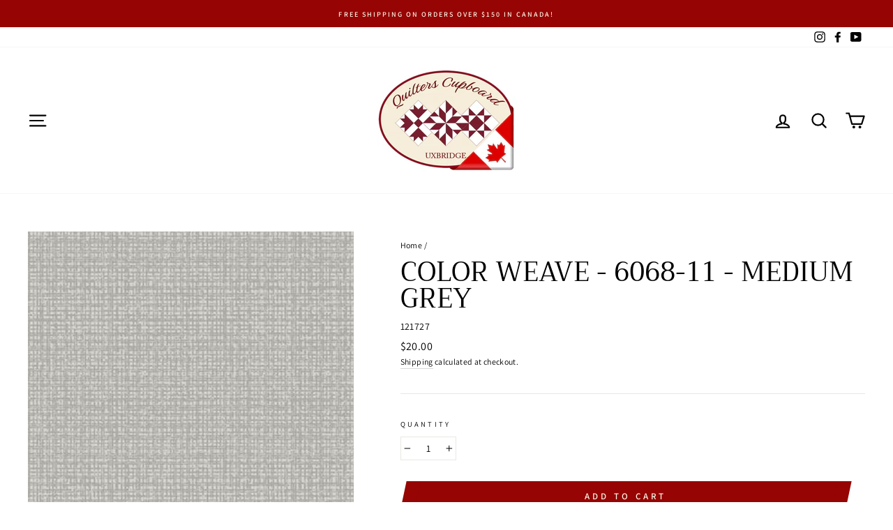

--- FILE ---
content_type: text/html; charset=utf-8
request_url: https://www.quilterscupboard.ca/products/color-weave-6068-11-medium-grey
body_size: 36802
content:
<!doctype html>
<html class="no-js" lang="en" dir="ltr">
  
  
  
<head>
  <meta charset="utf-8">
  <meta http-equiv="X-UA-Compatible" content="IE=edge,chrome=1">
  <meta name="viewport" content="width=device-width,initial-scale=1">
  <meta name="theme-color" content="#960404">
  <link rel="canonical" href="https://www.quilterscupboard.ca/products/color-weave-6068-11-medium-grey">
  <link rel="preconnect" href="https://cdn.shopify.com">
  <link rel="preconnect" href="https://fonts.shopifycdn.com">
  <link rel="dns-prefetch" href="https://productreviews.shopifycdn.com">
  <link rel="dns-prefetch" href="https://ajax.googleapis.com">
  <link rel="dns-prefetch" href="https://maps.googleapis.com">
  <link rel="dns-prefetch" href="https://maps.gstatic.com"><link rel="shortcut icon" href="//www.quilterscupboard.ca/cdn/shop/files/oval_logo_32x32.jpg?v=1617329941" type="image/png" /><title>Color Weave - 6068-11 - Medium Grey
&ndash; Quilters Cupboard Uxbridge
</title>
<meta name="description" content="When you need a touch of colour (and we mean pure, clean colours like sunshine yellow, red rouge, ocean blue and more) reach for the Color Weave collection from Benartex."><meta property="og:site_name" content="Quilters Cupboard Uxbridge">
  <meta property="og:url" content="https://www.quilterscupboard.ca/products/color-weave-6068-11-medium-grey">
  <meta property="og:title" content="Color Weave - 6068-11 - Medium Grey">
  <meta property="og:type" content="product">
  <meta property="og:description" content="When you need a touch of colour (and we mean pure, clean colours like sunshine yellow, red rouge, ocean blue and more) reach for the Color Weave collection from Benartex."><meta property="og:image" content="http://www.quilterscupboard.ca/cdn/shop/products/Color_Weave_-_6068-11_-_Medium_Grey.jpg?v=1635359327">
    <meta property="og:image:secure_url" content="https://www.quilterscupboard.ca/cdn/shop/products/Color_Weave_-_6068-11_-_Medium_Grey.jpg?v=1635359327">
    <meta property="og:image:width" content="360">
    <meta property="og:image:height" content="504"><meta name="twitter:site" content="@">
  <meta name="twitter:card" content="summary_large_image">
  <meta name="twitter:title" content="Color Weave - 6068-11 - Medium Grey">
  <meta name="twitter:description" content="When you need a touch of colour (and we mean pure, clean colours like sunshine yellow, red rouge, ocean blue and more) reach for the Color Weave collection from Benartex.">
<style data-shopify>@font-face {
  font-family: Trirong;
  font-weight: 400;
  font-style: normal;
  font-display: swap;
  src: url("//www.quilterscupboard.ca/cdn/fonts/trirong/trirong_n4.46b40419aaa69bf77077c3108d75dad5a0318d4b.woff2") format("woff2"),
       url("//www.quilterscupboard.ca/cdn/fonts/trirong/trirong_n4.97753898e63cd7e164ad614681eba2c7fe577190.woff") format("woff");
}

  @font-face {
  font-family: Assistant;
  font-weight: 400;
  font-style: normal;
  font-display: swap;
  src: url("//www.quilterscupboard.ca/cdn/fonts/assistant/assistant_n4.9120912a469cad1cc292572851508ca49d12e768.woff2") format("woff2"),
       url("//www.quilterscupboard.ca/cdn/fonts/assistant/assistant_n4.6e9875ce64e0fefcd3f4446b7ec9036b3ddd2985.woff") format("woff");
}


  @font-face {
  font-family: Assistant;
  font-weight: 600;
  font-style: normal;
  font-display: swap;
  src: url("//www.quilterscupboard.ca/cdn/fonts/assistant/assistant_n6.b2cbcfa81550fc99b5d970d0ef582eebcbac24e0.woff2") format("woff2"),
       url("//www.quilterscupboard.ca/cdn/fonts/assistant/assistant_n6.5dced1e1f897f561a8304b6ef1c533d81fd1c6e0.woff") format("woff");
}

  
  
</style><link href="//www.quilterscupboard.ca/cdn/shop/t/40/assets/theme.css?v=90776447748923837501763360263" rel="stylesheet" type="text/css" media="all" />
<style data-shopify>:root {
    --typeHeaderPrimary: Trirong;
    --typeHeaderFallback: serif;
    --typeHeaderSize: 45px;
    --typeHeaderWeight: 400;
    --typeHeaderLineHeight: 1;
    --typeHeaderSpacing: 0.0em;

    --typeBasePrimary:Assistant;
    --typeBaseFallback:sans-serif;
    --typeBaseSize: 14px;
    --typeBaseWeight: 400;
    --typeBaseSpacing: 0.025em;
    --typeBaseLineHeight: 1.6;

    --typeCollectionTitle: 18px;

    --iconWeight: 5px;
    --iconLinecaps: round;

    
      --buttonRadius: 0px;
    

    --colorGridOverlayOpacity: 0.2;
  }

  .placeholder-content {
    background-image: linear-gradient(100deg, #ffffff 40%, #f7f7f7 63%, #ffffff 79%);
  }</style><script>
    document.documentElement.className = document.documentElement.className.replace('no-js', 'js');

    window.theme = window.theme || {};
    theme.routes = {
      home: "/",
      cart: "/cart.js",
      cartPage: "/cart",
      cartAdd: "/cart/add.js",
      cartChange: "/cart/change.js"
    };
    theme.strings = {
      soldOut: "OUT OF STOCK!",
      unavailable: "Unavailable",
      stockLabel: "Only [count] items in stock!",
      willNotShipUntil: "Will not ship until [date]",
      willBeInStockAfter: "Will be in stock after [date]",
      waitingForStock: "Inventory on the way",
      savePrice: "Save [saved_amount]",
      cartEmpty: "Your cart is currently empty.",
      cartTermsConfirmation: "You must agree with the terms and conditions of sales to check out",
      searchCollections: "Collections:",
      searchPages: "Pages:",
      searchArticles: "Articles:"
    };
    theme.settings = {
      dynamicVariantsEnable: true,
      dynamicVariantType: "dropdown",
      cartType: "page",
      isCustomerTemplate: false,
      moneyFormat: "${{amount}}",
      saveType: "dollar",
      recentlyViewedEnabled: false,
      productImageSize: "square",
      productImageCover: false,
      predictiveSearch: true,
      predictiveSearchType: "product,article,page,collection",
      inventoryThreshold: 20,
      quickView: true,
      themeName: 'Impulse',
      themeVersion: "4.1.2"
    };
  </script>

  <script>window.performance && window.performance.mark && window.performance.mark('shopify.content_for_header.start');</script><meta name="facebook-domain-verification" content="9ikpx8yntlfrd41rfvuiwkr17mnnze">
<meta name="google-site-verification" content="OyXGAI_pm1uhepl20ArqjvpR6_Xv8FE2N5LAc3Bc7I4">
<meta id="shopify-digital-wallet" name="shopify-digital-wallet" content="/55778738383/digital_wallets/dialog">
<link rel="alternate" type="application/json+oembed" href="https://www.quilterscupboard.ca/products/color-weave-6068-11-medium-grey.oembed">
<script async="async" src="/checkouts/internal/preloads.js?locale=en-CA"></script>
<script id="shopify-features" type="application/json">{"accessToken":"7a9947a6259efdb0e7f8a15dc14bb8a3","betas":["rich-media-storefront-analytics"],"domain":"www.quilterscupboard.ca","predictiveSearch":true,"shopId":55778738383,"locale":"en"}</script>
<script>var Shopify = Shopify || {};
Shopify.shop = "quilters-cupboard-uxbridge.myshopify.com";
Shopify.locale = "en";
Shopify.currency = {"active":"CAD","rate":"1.0"};
Shopify.country = "CA";
Shopify.theme = {"name":"Pre-RG2025","id":134297157839,"schema_name":"Impulse","schema_version":"4.1.2","theme_store_id":857,"role":"main"};
Shopify.theme.handle = "null";
Shopify.theme.style = {"id":null,"handle":null};
Shopify.cdnHost = "www.quilterscupboard.ca/cdn";
Shopify.routes = Shopify.routes || {};
Shopify.routes.root = "/";</script>
<script type="module">!function(o){(o.Shopify=o.Shopify||{}).modules=!0}(window);</script>
<script>!function(o){function n(){var o=[];function n(){o.push(Array.prototype.slice.apply(arguments))}return n.q=o,n}var t=o.Shopify=o.Shopify||{};t.loadFeatures=n(),t.autoloadFeatures=n()}(window);</script>
<script id="shop-js-analytics" type="application/json">{"pageType":"product"}</script>
<script defer="defer" async type="module" src="//www.quilterscupboard.ca/cdn/shopifycloud/shop-js/modules/v2/client.init-shop-cart-sync_C5BV16lS.en.esm.js"></script>
<script defer="defer" async type="module" src="//www.quilterscupboard.ca/cdn/shopifycloud/shop-js/modules/v2/chunk.common_CygWptCX.esm.js"></script>
<script type="module">
  await import("//www.quilterscupboard.ca/cdn/shopifycloud/shop-js/modules/v2/client.init-shop-cart-sync_C5BV16lS.en.esm.js");
await import("//www.quilterscupboard.ca/cdn/shopifycloud/shop-js/modules/v2/chunk.common_CygWptCX.esm.js");

  window.Shopify.SignInWithShop?.initShopCartSync?.({"fedCMEnabled":true,"windoidEnabled":true});

</script>
<script>(function() {
  var isLoaded = false;
  function asyncLoad() {
    if (isLoaded) return;
    isLoaded = true;
    var urls = ["https:\/\/static.klaviyo.com\/onsite\/js\/USyDQh\/klaviyo.js?company_id=USyDQh\u0026shop=quilters-cupboard-uxbridge.myshopify.com"];
    for (var i = 0; i < urls.length; i++) {
      var s = document.createElement('script');
      s.type = 'text/javascript';
      s.async = true;
      s.src = urls[i];
      var x = document.getElementsByTagName('script')[0];
      x.parentNode.insertBefore(s, x);
    }
  };
  if(window.attachEvent) {
    window.attachEvent('onload', asyncLoad);
  } else {
    window.addEventListener('load', asyncLoad, false);
  }
})();</script>
<script id="__st">var __st={"a":55778738383,"offset":-18000,"reqid":"d54afd34-796b-4da8-b48b-b51a2bde8c94-1768786798","pageurl":"www.quilterscupboard.ca\/products\/color-weave-6068-11-medium-grey","u":"a4ddd47f4b48","p":"product","rtyp":"product","rid":6903499915471};</script>
<script>window.ShopifyPaypalV4VisibilityTracking = true;</script>
<script id="captcha-bootstrap">!function(){'use strict';const t='contact',e='account',n='new_comment',o=[[t,t],['blogs',n],['comments',n],[t,'customer']],c=[[e,'customer_login'],[e,'guest_login'],[e,'recover_customer_password'],[e,'create_customer']],r=t=>t.map((([t,e])=>`form[action*='/${t}']:not([data-nocaptcha='true']) input[name='form_type'][value='${e}']`)).join(','),a=t=>()=>t?[...document.querySelectorAll(t)].map((t=>t.form)):[];function s(){const t=[...o],e=r(t);return a(e)}const i='password',u='form_key',d=['recaptcha-v3-token','g-recaptcha-response','h-captcha-response',i],f=()=>{try{return window.sessionStorage}catch{return}},m='__shopify_v',_=t=>t.elements[u];function p(t,e,n=!1){try{const o=window.sessionStorage,c=JSON.parse(o.getItem(e)),{data:r}=function(t){const{data:e,action:n}=t;return t[m]||n?{data:e,action:n}:{data:t,action:n}}(c);for(const[e,n]of Object.entries(r))t.elements[e]&&(t.elements[e].value=n);n&&o.removeItem(e)}catch(o){console.error('form repopulation failed',{error:o})}}const l='form_type',E='cptcha';function T(t){t.dataset[E]=!0}const w=window,h=w.document,L='Shopify',v='ce_forms',y='captcha';let A=!1;((t,e)=>{const n=(g='f06e6c50-85a8-45c8-87d0-21a2b65856fe',I='https://cdn.shopify.com/shopifycloud/storefront-forms-hcaptcha/ce_storefront_forms_captcha_hcaptcha.v1.5.2.iife.js',D={infoText:'Protected by hCaptcha',privacyText:'Privacy',termsText:'Terms'},(t,e,n)=>{const o=w[L][v],c=o.bindForm;if(c)return c(t,g,e,D).then(n);var r;o.q.push([[t,g,e,D],n]),r=I,A||(h.body.append(Object.assign(h.createElement('script'),{id:'captcha-provider',async:!0,src:r})),A=!0)});var g,I,D;w[L]=w[L]||{},w[L][v]=w[L][v]||{},w[L][v].q=[],w[L][y]=w[L][y]||{},w[L][y].protect=function(t,e){n(t,void 0,e),T(t)},Object.freeze(w[L][y]),function(t,e,n,w,h,L){const[v,y,A,g]=function(t,e,n){const i=e?o:[],u=t?c:[],d=[...i,...u],f=r(d),m=r(i),_=r(d.filter((([t,e])=>n.includes(e))));return[a(f),a(m),a(_),s()]}(w,h,L),I=t=>{const e=t.target;return e instanceof HTMLFormElement?e:e&&e.form},D=t=>v().includes(t);t.addEventListener('submit',(t=>{const e=I(t);if(!e)return;const n=D(e)&&!e.dataset.hcaptchaBound&&!e.dataset.recaptchaBound,o=_(e),c=g().includes(e)&&(!o||!o.value);(n||c)&&t.preventDefault(),c&&!n&&(function(t){try{if(!f())return;!function(t){const e=f();if(!e)return;const n=_(t);if(!n)return;const o=n.value;o&&e.removeItem(o)}(t);const e=Array.from(Array(32),(()=>Math.random().toString(36)[2])).join('');!function(t,e){_(t)||t.append(Object.assign(document.createElement('input'),{type:'hidden',name:u})),t.elements[u].value=e}(t,e),function(t,e){const n=f();if(!n)return;const o=[...t.querySelectorAll(`input[type='${i}']`)].map((({name:t})=>t)),c=[...d,...o],r={};for(const[a,s]of new FormData(t).entries())c.includes(a)||(r[a]=s);n.setItem(e,JSON.stringify({[m]:1,action:t.action,data:r}))}(t,e)}catch(e){console.error('failed to persist form',e)}}(e),e.submit())}));const S=(t,e)=>{t&&!t.dataset[E]&&(n(t,e.some((e=>e===t))),T(t))};for(const o of['focusin','change'])t.addEventListener(o,(t=>{const e=I(t);D(e)&&S(e,y())}));const B=e.get('form_key'),M=e.get(l),P=B&&M;t.addEventListener('DOMContentLoaded',(()=>{const t=y();if(P)for(const e of t)e.elements[l].value===M&&p(e,B);[...new Set([...A(),...v().filter((t=>'true'===t.dataset.shopifyCaptcha))])].forEach((e=>S(e,t)))}))}(h,new URLSearchParams(w.location.search),n,t,e,['guest_login'])})(!0,!0)}();</script>
<script integrity="sha256-4kQ18oKyAcykRKYeNunJcIwy7WH5gtpwJnB7kiuLZ1E=" data-source-attribution="shopify.loadfeatures" defer="defer" src="//www.quilterscupboard.ca/cdn/shopifycloud/storefront/assets/storefront/load_feature-a0a9edcb.js" crossorigin="anonymous"></script>
<script data-source-attribution="shopify.dynamic_checkout.dynamic.init">var Shopify=Shopify||{};Shopify.PaymentButton=Shopify.PaymentButton||{isStorefrontPortableWallets:!0,init:function(){window.Shopify.PaymentButton.init=function(){};var t=document.createElement("script");t.src="https://www.quilterscupboard.ca/cdn/shopifycloud/portable-wallets/latest/portable-wallets.en.js",t.type="module",document.head.appendChild(t)}};
</script>
<script data-source-attribution="shopify.dynamic_checkout.buyer_consent">
  function portableWalletsHideBuyerConsent(e){var t=document.getElementById("shopify-buyer-consent"),n=document.getElementById("shopify-subscription-policy-button");t&&n&&(t.classList.add("hidden"),t.setAttribute("aria-hidden","true"),n.removeEventListener("click",e))}function portableWalletsShowBuyerConsent(e){var t=document.getElementById("shopify-buyer-consent"),n=document.getElementById("shopify-subscription-policy-button");t&&n&&(t.classList.remove("hidden"),t.removeAttribute("aria-hidden"),n.addEventListener("click",e))}window.Shopify?.PaymentButton&&(window.Shopify.PaymentButton.hideBuyerConsent=portableWalletsHideBuyerConsent,window.Shopify.PaymentButton.showBuyerConsent=portableWalletsShowBuyerConsent);
</script>
<script data-source-attribution="shopify.dynamic_checkout.cart.bootstrap">document.addEventListener("DOMContentLoaded",(function(){function t(){return document.querySelector("shopify-accelerated-checkout-cart, shopify-accelerated-checkout")}if(t())Shopify.PaymentButton.init();else{new MutationObserver((function(e,n){t()&&(Shopify.PaymentButton.init(),n.disconnect())})).observe(document.body,{childList:!0,subtree:!0})}}));
</script>
<link id="shopify-accelerated-checkout-styles" rel="stylesheet" media="screen" href="https://www.quilterscupboard.ca/cdn/shopifycloud/portable-wallets/latest/accelerated-checkout-backwards-compat.css" crossorigin="anonymous">
<style id="shopify-accelerated-checkout-cart">
        #shopify-buyer-consent {
  margin-top: 1em;
  display: inline-block;
  width: 100%;
}

#shopify-buyer-consent.hidden {
  display: none;
}

#shopify-subscription-policy-button {
  background: none;
  border: none;
  padding: 0;
  text-decoration: underline;
  font-size: inherit;
  cursor: pointer;
}

#shopify-subscription-policy-button::before {
  box-shadow: none;
}

      </style>

<script>window.performance && window.performance.mark && window.performance.mark('shopify.content_for_header.end');</script>

  <script src="//www.quilterscupboard.ca/cdn/shop/t/40/assets/vendor-scripts-v9.js" defer="defer"></script><!-- HC - Fractional quantities added - 20 May '21 -->
  <script src="//www.quilterscupboard.ca/cdn/shop/t/40/assets/jquery-3.6.min.js?v=115860211936397945481763359591" type="text/javascript"></script>  
  <script src="//www.quilterscupboard.ca/cdn/shop/t/40/assets/theme.js?v=74126987800851532901763359591" defer="defer"></script><script>window.is_hulkpo_installed=false</script><link href="https://monorail-edge.shopifysvc.com" rel="dns-prefetch">
<script>(function(){if ("sendBeacon" in navigator && "performance" in window) {try {var session_token_from_headers = performance.getEntriesByType('navigation')[0].serverTiming.find(x => x.name == '_s').description;} catch {var session_token_from_headers = undefined;}var session_cookie_matches = document.cookie.match(/_shopify_s=([^;]*)/);var session_token_from_cookie = session_cookie_matches && session_cookie_matches.length === 2 ? session_cookie_matches[1] : "";var session_token = session_token_from_headers || session_token_from_cookie || "";function handle_abandonment_event(e) {var entries = performance.getEntries().filter(function(entry) {return /monorail-edge.shopifysvc.com/.test(entry.name);});if (!window.abandonment_tracked && entries.length === 0) {window.abandonment_tracked = true;var currentMs = Date.now();var navigation_start = performance.timing.navigationStart;var payload = {shop_id: 55778738383,url: window.location.href,navigation_start,duration: currentMs - navigation_start,session_token,page_type: "product"};window.navigator.sendBeacon("https://monorail-edge.shopifysvc.com/v1/produce", JSON.stringify({schema_id: "online_store_buyer_site_abandonment/1.1",payload: payload,metadata: {event_created_at_ms: currentMs,event_sent_at_ms: currentMs}}));}}window.addEventListener('pagehide', handle_abandonment_event);}}());</script>
<script id="web-pixels-manager-setup">(function e(e,d,r,n,o){if(void 0===o&&(o={}),!Boolean(null===(a=null===(i=window.Shopify)||void 0===i?void 0:i.analytics)||void 0===a?void 0:a.replayQueue)){var i,a;window.Shopify=window.Shopify||{};var t=window.Shopify;t.analytics=t.analytics||{};var s=t.analytics;s.replayQueue=[],s.publish=function(e,d,r){return s.replayQueue.push([e,d,r]),!0};try{self.performance.mark("wpm:start")}catch(e){}var l=function(){var e={modern:/Edge?\/(1{2}[4-9]|1[2-9]\d|[2-9]\d{2}|\d{4,})\.\d+(\.\d+|)|Firefox\/(1{2}[4-9]|1[2-9]\d|[2-9]\d{2}|\d{4,})\.\d+(\.\d+|)|Chrom(ium|e)\/(9{2}|\d{3,})\.\d+(\.\d+|)|(Maci|X1{2}).+ Version\/(15\.\d+|(1[6-9]|[2-9]\d|\d{3,})\.\d+)([,.]\d+|)( \(\w+\)|)( Mobile\/\w+|) Safari\/|Chrome.+OPR\/(9{2}|\d{3,})\.\d+\.\d+|(CPU[ +]OS|iPhone[ +]OS|CPU[ +]iPhone|CPU IPhone OS|CPU iPad OS)[ +]+(15[._]\d+|(1[6-9]|[2-9]\d|\d{3,})[._]\d+)([._]\d+|)|Android:?[ /-](13[3-9]|1[4-9]\d|[2-9]\d{2}|\d{4,})(\.\d+|)(\.\d+|)|Android.+Firefox\/(13[5-9]|1[4-9]\d|[2-9]\d{2}|\d{4,})\.\d+(\.\d+|)|Android.+Chrom(ium|e)\/(13[3-9]|1[4-9]\d|[2-9]\d{2}|\d{4,})\.\d+(\.\d+|)|SamsungBrowser\/([2-9]\d|\d{3,})\.\d+/,legacy:/Edge?\/(1[6-9]|[2-9]\d|\d{3,})\.\d+(\.\d+|)|Firefox\/(5[4-9]|[6-9]\d|\d{3,})\.\d+(\.\d+|)|Chrom(ium|e)\/(5[1-9]|[6-9]\d|\d{3,})\.\d+(\.\d+|)([\d.]+$|.*Safari\/(?![\d.]+ Edge\/[\d.]+$))|(Maci|X1{2}).+ Version\/(10\.\d+|(1[1-9]|[2-9]\d|\d{3,})\.\d+)([,.]\d+|)( \(\w+\)|)( Mobile\/\w+|) Safari\/|Chrome.+OPR\/(3[89]|[4-9]\d|\d{3,})\.\d+\.\d+|(CPU[ +]OS|iPhone[ +]OS|CPU[ +]iPhone|CPU IPhone OS|CPU iPad OS)[ +]+(10[._]\d+|(1[1-9]|[2-9]\d|\d{3,})[._]\d+)([._]\d+|)|Android:?[ /-](13[3-9]|1[4-9]\d|[2-9]\d{2}|\d{4,})(\.\d+|)(\.\d+|)|Mobile Safari.+OPR\/([89]\d|\d{3,})\.\d+\.\d+|Android.+Firefox\/(13[5-9]|1[4-9]\d|[2-9]\d{2}|\d{4,})\.\d+(\.\d+|)|Android.+Chrom(ium|e)\/(13[3-9]|1[4-9]\d|[2-9]\d{2}|\d{4,})\.\d+(\.\d+|)|Android.+(UC? ?Browser|UCWEB|U3)[ /]?(15\.([5-9]|\d{2,})|(1[6-9]|[2-9]\d|\d{3,})\.\d+)\.\d+|SamsungBrowser\/(5\.\d+|([6-9]|\d{2,})\.\d+)|Android.+MQ{2}Browser\/(14(\.(9|\d{2,})|)|(1[5-9]|[2-9]\d|\d{3,})(\.\d+|))(\.\d+|)|K[Aa][Ii]OS\/(3\.\d+|([4-9]|\d{2,})\.\d+)(\.\d+|)/},d=e.modern,r=e.legacy,n=navigator.userAgent;return n.match(d)?"modern":n.match(r)?"legacy":"unknown"}(),u="modern"===l?"modern":"legacy",c=(null!=n?n:{modern:"",legacy:""})[u],f=function(e){return[e.baseUrl,"/wpm","/b",e.hashVersion,"modern"===e.buildTarget?"m":"l",".js"].join("")}({baseUrl:d,hashVersion:r,buildTarget:u}),m=function(e){var d=e.version,r=e.bundleTarget,n=e.surface,o=e.pageUrl,i=e.monorailEndpoint;return{emit:function(e){var a=e.status,t=e.errorMsg,s=(new Date).getTime(),l=JSON.stringify({metadata:{event_sent_at_ms:s},events:[{schema_id:"web_pixels_manager_load/3.1",payload:{version:d,bundle_target:r,page_url:o,status:a,surface:n,error_msg:t},metadata:{event_created_at_ms:s}}]});if(!i)return console&&console.warn&&console.warn("[Web Pixels Manager] No Monorail endpoint provided, skipping logging."),!1;try{return self.navigator.sendBeacon.bind(self.navigator)(i,l)}catch(e){}var u=new XMLHttpRequest;try{return u.open("POST",i,!0),u.setRequestHeader("Content-Type","text/plain"),u.send(l),!0}catch(e){return console&&console.warn&&console.warn("[Web Pixels Manager] Got an unhandled error while logging to Monorail."),!1}}}}({version:r,bundleTarget:l,surface:e.surface,pageUrl:self.location.href,monorailEndpoint:e.monorailEndpoint});try{o.browserTarget=l,function(e){var d=e.src,r=e.async,n=void 0===r||r,o=e.onload,i=e.onerror,a=e.sri,t=e.scriptDataAttributes,s=void 0===t?{}:t,l=document.createElement("script"),u=document.querySelector("head"),c=document.querySelector("body");if(l.async=n,l.src=d,a&&(l.integrity=a,l.crossOrigin="anonymous"),s)for(var f in s)if(Object.prototype.hasOwnProperty.call(s,f))try{l.dataset[f]=s[f]}catch(e){}if(o&&l.addEventListener("load",o),i&&l.addEventListener("error",i),u)u.appendChild(l);else{if(!c)throw new Error("Did not find a head or body element to append the script");c.appendChild(l)}}({src:f,async:!0,onload:function(){if(!function(){var e,d;return Boolean(null===(d=null===(e=window.Shopify)||void 0===e?void 0:e.analytics)||void 0===d?void 0:d.initialized)}()){var d=window.webPixelsManager.init(e)||void 0;if(d){var r=window.Shopify.analytics;r.replayQueue.forEach((function(e){var r=e[0],n=e[1],o=e[2];d.publishCustomEvent(r,n,o)})),r.replayQueue=[],r.publish=d.publishCustomEvent,r.visitor=d.visitor,r.initialized=!0}}},onerror:function(){return m.emit({status:"failed",errorMsg:"".concat(f," has failed to load")})},sri:function(e){var d=/^sha384-[A-Za-z0-9+/=]+$/;return"string"==typeof e&&d.test(e)}(c)?c:"",scriptDataAttributes:o}),m.emit({status:"loading"})}catch(e){m.emit({status:"failed",errorMsg:(null==e?void 0:e.message)||"Unknown error"})}}})({shopId: 55778738383,storefrontBaseUrl: "https://www.quilterscupboard.ca",extensionsBaseUrl: "https://extensions.shopifycdn.com/cdn/shopifycloud/web-pixels-manager",monorailEndpoint: "https://monorail-edge.shopifysvc.com/unstable/produce_batch",surface: "storefront-renderer",enabledBetaFlags: ["2dca8a86"],webPixelsConfigList: [{"id":"189464783","configuration":"{\"config\":\"{\\\"pixel_id\\\":\\\"G-N7QGEY3JW0\\\",\\\"target_country\\\":\\\"CA\\\",\\\"gtag_events\\\":[{\\\"type\\\":\\\"begin_checkout\\\",\\\"action_label\\\":\\\"G-N7QGEY3JW0\\\"},{\\\"type\\\":\\\"search\\\",\\\"action_label\\\":\\\"G-N7QGEY3JW0\\\"},{\\\"type\\\":\\\"view_item\\\",\\\"action_label\\\":[\\\"G-N7QGEY3JW0\\\",\\\"MC-C3M7JWWYXJ\\\"]},{\\\"type\\\":\\\"purchase\\\",\\\"action_label\\\":[\\\"G-N7QGEY3JW0\\\",\\\"MC-C3M7JWWYXJ\\\"]},{\\\"type\\\":\\\"page_view\\\",\\\"action_label\\\":[\\\"G-N7QGEY3JW0\\\",\\\"MC-C3M7JWWYXJ\\\"]},{\\\"type\\\":\\\"add_payment_info\\\",\\\"action_label\\\":\\\"G-N7QGEY3JW0\\\"},{\\\"type\\\":\\\"add_to_cart\\\",\\\"action_label\\\":\\\"G-N7QGEY3JW0\\\"}],\\\"enable_monitoring_mode\\\":false}\"}","eventPayloadVersion":"v1","runtimeContext":"OPEN","scriptVersion":"b2a88bafab3e21179ed38636efcd8a93","type":"APP","apiClientId":1780363,"privacyPurposes":[],"dataSharingAdjustments":{"protectedCustomerApprovalScopes":["read_customer_address","read_customer_email","read_customer_name","read_customer_personal_data","read_customer_phone"]}},{"id":"shopify-app-pixel","configuration":"{}","eventPayloadVersion":"v1","runtimeContext":"STRICT","scriptVersion":"0450","apiClientId":"shopify-pixel","type":"APP","privacyPurposes":["ANALYTICS","MARKETING"]},{"id":"shopify-custom-pixel","eventPayloadVersion":"v1","runtimeContext":"LAX","scriptVersion":"0450","apiClientId":"shopify-pixel","type":"CUSTOM","privacyPurposes":["ANALYTICS","MARKETING"]}],isMerchantRequest: false,initData: {"shop":{"name":"Quilters Cupboard Uxbridge","paymentSettings":{"currencyCode":"CAD"},"myshopifyDomain":"quilters-cupboard-uxbridge.myshopify.com","countryCode":"CA","storefrontUrl":"https:\/\/www.quilterscupboard.ca"},"customer":null,"cart":null,"checkout":null,"productVariants":[{"price":{"amount":5.0,"currencyCode":"CAD"},"product":{"title":"Color Weave - 6068-11 - Medium Grey","vendor":"Suzi Q","id":"6903499915471","untranslatedTitle":"Color Weave - 6068-11 - Medium Grey","url":"\/products\/color-weave-6068-11-medium-grey","type":"Fabric"},"id":"40916297318607","image":{"src":"\/\/www.quilterscupboard.ca\/cdn\/shop\/products\/Color_Weave_-_6068-11_-_Medium_Grey.jpg?v=1635359327"},"sku":"121727","title":"Default Title","untranslatedTitle":"Default Title"}],"purchasingCompany":null},},"https://www.quilterscupboard.ca/cdn","fcfee988w5aeb613cpc8e4bc33m6693e112",{"modern":"","legacy":""},{"shopId":"55778738383","storefrontBaseUrl":"https:\/\/www.quilterscupboard.ca","extensionBaseUrl":"https:\/\/extensions.shopifycdn.com\/cdn\/shopifycloud\/web-pixels-manager","surface":"storefront-renderer","enabledBetaFlags":"[\"2dca8a86\"]","isMerchantRequest":"false","hashVersion":"fcfee988w5aeb613cpc8e4bc33m6693e112","publish":"custom","events":"[[\"page_viewed\",{}],[\"product_viewed\",{\"productVariant\":{\"price\":{\"amount\":5.0,\"currencyCode\":\"CAD\"},\"product\":{\"title\":\"Color Weave - 6068-11 - Medium Grey\",\"vendor\":\"Suzi Q\",\"id\":\"6903499915471\",\"untranslatedTitle\":\"Color Weave - 6068-11 - Medium Grey\",\"url\":\"\/products\/color-weave-6068-11-medium-grey\",\"type\":\"Fabric\"},\"id\":\"40916297318607\",\"image\":{\"src\":\"\/\/www.quilterscupboard.ca\/cdn\/shop\/products\/Color_Weave_-_6068-11_-_Medium_Grey.jpg?v=1635359327\"},\"sku\":\"121727\",\"title\":\"Default Title\",\"untranslatedTitle\":\"Default Title\"}}]]"});</script><script>
  window.ShopifyAnalytics = window.ShopifyAnalytics || {};
  window.ShopifyAnalytics.meta = window.ShopifyAnalytics.meta || {};
  window.ShopifyAnalytics.meta.currency = 'CAD';
  var meta = {"product":{"id":6903499915471,"gid":"gid:\/\/shopify\/Product\/6903499915471","vendor":"Suzi Q","type":"Fabric","handle":"color-weave-6068-11-medium-grey","variants":[{"id":40916297318607,"price":500,"name":"Color Weave - 6068-11 - Medium Grey","public_title":null,"sku":"121727"}],"remote":false},"page":{"pageType":"product","resourceType":"product","resourceId":6903499915471,"requestId":"d54afd34-796b-4da8-b48b-b51a2bde8c94-1768786798"}};
  for (var attr in meta) {
    window.ShopifyAnalytics.meta[attr] = meta[attr];
  }
</script>
<script class="analytics">
  (function () {
    var customDocumentWrite = function(content) {
      var jquery = null;

      if (window.jQuery) {
        jquery = window.jQuery;
      } else if (window.Checkout && window.Checkout.$) {
        jquery = window.Checkout.$;
      }

      if (jquery) {
        jquery('body').append(content);
      }
    };

    var hasLoggedConversion = function(token) {
      if (token) {
        return document.cookie.indexOf('loggedConversion=' + token) !== -1;
      }
      return false;
    }

    var setCookieIfConversion = function(token) {
      if (token) {
        var twoMonthsFromNow = new Date(Date.now());
        twoMonthsFromNow.setMonth(twoMonthsFromNow.getMonth() + 2);

        document.cookie = 'loggedConversion=' + token + '; expires=' + twoMonthsFromNow;
      }
    }

    var trekkie = window.ShopifyAnalytics.lib = window.trekkie = window.trekkie || [];
    if (trekkie.integrations) {
      return;
    }
    trekkie.methods = [
      'identify',
      'page',
      'ready',
      'track',
      'trackForm',
      'trackLink'
    ];
    trekkie.factory = function(method) {
      return function() {
        var args = Array.prototype.slice.call(arguments);
        args.unshift(method);
        trekkie.push(args);
        return trekkie;
      };
    };
    for (var i = 0; i < trekkie.methods.length; i++) {
      var key = trekkie.methods[i];
      trekkie[key] = trekkie.factory(key);
    }
    trekkie.load = function(config) {
      trekkie.config = config || {};
      trekkie.config.initialDocumentCookie = document.cookie;
      var first = document.getElementsByTagName('script')[0];
      var script = document.createElement('script');
      script.type = 'text/javascript';
      script.onerror = function(e) {
        var scriptFallback = document.createElement('script');
        scriptFallback.type = 'text/javascript';
        scriptFallback.onerror = function(error) {
                var Monorail = {
      produce: function produce(monorailDomain, schemaId, payload) {
        var currentMs = new Date().getTime();
        var event = {
          schema_id: schemaId,
          payload: payload,
          metadata: {
            event_created_at_ms: currentMs,
            event_sent_at_ms: currentMs
          }
        };
        return Monorail.sendRequest("https://" + monorailDomain + "/v1/produce", JSON.stringify(event));
      },
      sendRequest: function sendRequest(endpointUrl, payload) {
        // Try the sendBeacon API
        if (window && window.navigator && typeof window.navigator.sendBeacon === 'function' && typeof window.Blob === 'function' && !Monorail.isIos12()) {
          var blobData = new window.Blob([payload], {
            type: 'text/plain'
          });

          if (window.navigator.sendBeacon(endpointUrl, blobData)) {
            return true;
          } // sendBeacon was not successful

        } // XHR beacon

        var xhr = new XMLHttpRequest();

        try {
          xhr.open('POST', endpointUrl);
          xhr.setRequestHeader('Content-Type', 'text/plain');
          xhr.send(payload);
        } catch (e) {
          console.log(e);
        }

        return false;
      },
      isIos12: function isIos12() {
        return window.navigator.userAgent.lastIndexOf('iPhone; CPU iPhone OS 12_') !== -1 || window.navigator.userAgent.lastIndexOf('iPad; CPU OS 12_') !== -1;
      }
    };
    Monorail.produce('monorail-edge.shopifysvc.com',
      'trekkie_storefront_load_errors/1.1',
      {shop_id: 55778738383,
      theme_id: 134297157839,
      app_name: "storefront",
      context_url: window.location.href,
      source_url: "//www.quilterscupboard.ca/cdn/s/trekkie.storefront.cd680fe47e6c39ca5d5df5f0a32d569bc48c0f27.min.js"});

        };
        scriptFallback.async = true;
        scriptFallback.src = '//www.quilterscupboard.ca/cdn/s/trekkie.storefront.cd680fe47e6c39ca5d5df5f0a32d569bc48c0f27.min.js';
        first.parentNode.insertBefore(scriptFallback, first);
      };
      script.async = true;
      script.src = '//www.quilterscupboard.ca/cdn/s/trekkie.storefront.cd680fe47e6c39ca5d5df5f0a32d569bc48c0f27.min.js';
      first.parentNode.insertBefore(script, first);
    };
    trekkie.load(
      {"Trekkie":{"appName":"storefront","development":false,"defaultAttributes":{"shopId":55778738383,"isMerchantRequest":null,"themeId":134297157839,"themeCityHash":"6515355256046267686","contentLanguage":"en","currency":"CAD","eventMetadataId":"7085fc16-7919-40b9-ab9d-3221b79262d1"},"isServerSideCookieWritingEnabled":true,"monorailRegion":"shop_domain","enabledBetaFlags":["65f19447"]},"Session Attribution":{},"S2S":{"facebookCapiEnabled":false,"source":"trekkie-storefront-renderer","apiClientId":580111}}
    );

    var loaded = false;
    trekkie.ready(function() {
      if (loaded) return;
      loaded = true;

      window.ShopifyAnalytics.lib = window.trekkie;

      var originalDocumentWrite = document.write;
      document.write = customDocumentWrite;
      try { window.ShopifyAnalytics.merchantGoogleAnalytics.call(this); } catch(error) {};
      document.write = originalDocumentWrite;

      window.ShopifyAnalytics.lib.page(null,{"pageType":"product","resourceType":"product","resourceId":6903499915471,"requestId":"d54afd34-796b-4da8-b48b-b51a2bde8c94-1768786798","shopifyEmitted":true});

      var match = window.location.pathname.match(/checkouts\/(.+)\/(thank_you|post_purchase)/)
      var token = match? match[1]: undefined;
      if (!hasLoggedConversion(token)) {
        setCookieIfConversion(token);
        window.ShopifyAnalytics.lib.track("Viewed Product",{"currency":"CAD","variantId":40916297318607,"productId":6903499915471,"productGid":"gid:\/\/shopify\/Product\/6903499915471","name":"Color Weave - 6068-11 - Medium Grey","price":"5.00","sku":"121727","brand":"Suzi Q","variant":null,"category":"Fabric","nonInteraction":true,"remote":false},undefined,undefined,{"shopifyEmitted":true});
      window.ShopifyAnalytics.lib.track("monorail:\/\/trekkie_storefront_viewed_product\/1.1",{"currency":"CAD","variantId":40916297318607,"productId":6903499915471,"productGid":"gid:\/\/shopify\/Product\/6903499915471","name":"Color Weave - 6068-11 - Medium Grey","price":"5.00","sku":"121727","brand":"Suzi Q","variant":null,"category":"Fabric","nonInteraction":true,"remote":false,"referer":"https:\/\/www.quilterscupboard.ca\/products\/color-weave-6068-11-medium-grey"});
      }
    });


        var eventsListenerScript = document.createElement('script');
        eventsListenerScript.async = true;
        eventsListenerScript.src = "//www.quilterscupboard.ca/cdn/shopifycloud/storefront/assets/shop_events_listener-3da45d37.js";
        document.getElementsByTagName('head')[0].appendChild(eventsListenerScript);

})();</script>
  <script>
  if (!window.ga || (window.ga && typeof window.ga !== 'function')) {
    window.ga = function ga() {
      (window.ga.q = window.ga.q || []).push(arguments);
      if (window.Shopify && window.Shopify.analytics && typeof window.Shopify.analytics.publish === 'function') {
        window.Shopify.analytics.publish("ga_stub_called", {}, {sendTo: "google_osp_migration"});
      }
      console.error("Shopify's Google Analytics stub called with:", Array.from(arguments), "\nSee https://help.shopify.com/manual/promoting-marketing/pixels/pixel-migration#google for more information.");
    };
    if (window.Shopify && window.Shopify.analytics && typeof window.Shopify.analytics.publish === 'function') {
      window.Shopify.analytics.publish("ga_stub_initialized", {}, {sendTo: "google_osp_migration"});
    }
  }
</script>
<script
  defer
  src="https://www.quilterscupboard.ca/cdn/shopifycloud/perf-kit/shopify-perf-kit-3.0.4.min.js"
  data-application="storefront-renderer"
  data-shop-id="55778738383"
  data-render-region="gcp-us-central1"
  data-page-type="product"
  data-theme-instance-id="134297157839"
  data-theme-name="Impulse"
  data-theme-version="4.1.2"
  data-monorail-region="shop_domain"
  data-resource-timing-sampling-rate="10"
  data-shs="true"
  data-shs-beacon="true"
  data-shs-export-with-fetch="true"
  data-shs-logs-sample-rate="1"
  data-shs-beacon-endpoint="https://www.quilterscupboard.ca/api/collect"
></script>
</head>

<body class="template-product" data-center-text="true" data-button_style="angled" data-type_header_capitalize="true" data-type_headers_align_text="true" data-type_product_capitalize="true" data-swatch_style="round" data-disable-animations="true">

  <a class="in-page-link visually-hidden skip-link" href="#MainContent">Skip to content</a>

  <div id="PageContainer" class="page-container">
    <div class="transition-body"><div id="shopify-section-header" class="shopify-section">

<div id="NavDrawer" class="drawer drawer--left">
  <div class="drawer__contents">
    <div class="drawer__fixed-header">
      <div class="drawer__header appear-animation appear-delay-1">
        <div class="h2 drawer__title"></div>
        <div class="drawer__close">
          <button type="button" class="drawer__close-button js-drawer-close">
            <svg aria-hidden="true" focusable="false" role="presentation" class="icon icon-close" viewBox="0 0 64 64"><path d="M19 17.61l27.12 27.13m0-27.12L19 44.74"/></svg>
            <span class="icon__fallback-text">Close menu</span>
          </button>
        </div>
      </div>
    </div>
    <div class="drawer__scrollable">
      <ul class="mobile-nav" role="navigation" aria-label="Primary"><li class="mobile-nav__item appear-animation appear-delay-2"><a href="/" class="mobile-nav__link mobile-nav__link--top-level">Home</a></li><li class="mobile-nav__item appear-animation appear-delay-3"><div class="mobile-nav__has-sublist"><a href="/collections/fabric"
                    class="mobile-nav__link mobile-nav__link--top-level"
                    id="Label-collections-fabric2"
                    >
                    Fabric
                  </a>
                  <div class="mobile-nav__toggle">
                    <button type="button"
                      aria-controls="Linklist-collections-fabric2"
                      aria-labelledby="Label-collections-fabric2"
                      class="collapsible-trigger collapsible--auto-height"><span class="collapsible-trigger__icon collapsible-trigger__icon--open" role="presentation">
  <svg aria-hidden="true" focusable="false" role="presentation" class="icon icon--wide icon-chevron-down" viewBox="0 0 28 16"><path d="M1.57 1.59l12.76 12.77L27.1 1.59" stroke-width="2" stroke="#000" fill="none" fill-rule="evenodd"/></svg>
</span>
</button>
                  </div></div><div id="Linklist-collections-fabric2"
                class="mobile-nav__sublist collapsible-content collapsible-content--all"
                >
                <div class="collapsible-content__inner">
                  <ul class="mobile-nav__sublist"><li class="mobile-nav__item">
                        <div class="mobile-nav__child-item"><a href="/collections/fabric-coming-soon"
                              class="mobile-nav__link"
                              id="Sublabel-collections-fabric-coming-soon1"
                              >
                              Coming Soon!
                            </a><button type="button"
                              aria-controls="Sublinklist-collections-fabric2-collections-fabric-coming-soon1"
                              aria-labelledby="Sublabel-collections-fabric-coming-soon1"
                              class="collapsible-trigger"><span class="collapsible-trigger__icon collapsible-trigger__icon--circle collapsible-trigger__icon--open" role="presentation">
  <svg aria-hidden="true" focusable="false" role="presentation" class="icon icon--wide icon-chevron-down" viewBox="0 0 28 16"><path d="M1.57 1.59l12.76 12.77L27.1 1.59" stroke-width="2" stroke="#000" fill="none" fill-rule="evenodd"/></svg>
</span>
</button></div><div
                            id="Sublinklist-collections-fabric2-collections-fabric-coming-soon1"
                            aria-labelledby="Sublabel-collections-fabric-coming-soon1"
                            class="mobile-nav__sublist collapsible-content collapsible-content--all"
                            >
                            <div class="collapsible-content__inner">
                              <ul class="mobile-nav__grandchildlist"><li class="mobile-nav__item">
                                    <a href="/collections/adorn" class="mobile-nav__link">
                                      Adorn
                                    </a>
                                  </li><li class="mobile-nav__item">
                                    <a href="/collections/amsterdam" class="mobile-nav__link">
                                      Amsterdam
                                    </a>
                                  </li><li class="mobile-nav__item">
                                    <a href="/collections/autumn-cats" class="mobile-nav__link">
                                      Autumn Cats
                                    </a>
                                  </li><li class="mobile-nav__item">
                                    <a href="/collections/bella-solids" class="mobile-nav__link">
                                      Bella Solids
                                    </a>
                                  </li><li class="mobile-nav__item">
                                    <a href="/collections/chelsea-garden" class="mobile-nav__link">
                                      Chelsea Garden 2026
                                    </a>
                                  </li><li class="mobile-nav__item">
                                    <a href="/collections/country-christmas" class="mobile-nav__link">
                                      Country Christmas
                                    </a>
                                  </li><li class="mobile-nav__item">
                                    <a href="/collections/fleur-de-paris" class="mobile-nav__link">
                                      Fleur de Paris
                                    </a>
                                  </li><li class="mobile-nav__item">
                                    <a href="/collections/heartland-holiday" class="mobile-nav__link">
                                      Heartland Holiday
                                    </a>
                                  </li><li class="mobile-nav__item">
                                    <a href="/collections/morris-muse" class="mobile-nav__link">
                                      Morris Muse
                                    </a>
                                  </li><li class="mobile-nav__item">
                                    <a href="/collections/nordic-holiday-village" class="mobile-nav__link">
                                      Nordic Holiday Village
                                    </a>
                                  </li><li class="mobile-nav__item">
                                    <a href="/collections/stonehenge-oh-canada-14" class="mobile-nav__link">
                                      Oh Canada 14
                                    </a>
                                  </li><li class="mobile-nav__item">
                                    <a href="/collections/ravens-call" class="mobile-nav__link">
                                      Raven's Call
                                    </a>
                                  </li><li class="mobile-nav__item">
                                    <a href="/collections/safari-snuggles" class="mobile-nav__link">
                                      Safari Snuggles
                                    </a>
                                  </li><li class="mobile-nav__item">
                                    <a href="/collections/scarlets-treasure" class="mobile-nav__link">
                                      Scarlet's Treasure
                                    </a>
                                  </li><li class="mobile-nav__item">
                                    <a href="/collections/songbird-by-tilda" class="mobile-nav__link">
                                      Songbird - Tilda
                                    </a>
                                  </li><li class="mobile-nav__item">
                                    <a href="/collections/soulstice" class="mobile-nav__link">
                                      Soulstice
                                    </a>
                                  </li><li class="mobile-nav__item">
                                    <a href="/collections/steampunk" class="mobile-nav__link">
                                      Steampunk
                                    </a>
                                  </li><li class="mobile-nav__item">
                                    <a href="/collections/sweet-woodland" class="mobile-nav__link">
                                      Sweet Woodland
                                    </a>
                                  </li></ul>
                            </div>
                          </div></li><li class="mobile-nav__item">
                        <div class="mobile-nav__child-item"><a href="/collections/new-fabric-arrivals"
                              class="mobile-nav__link"
                              id="Sublabel-collections-new-fabric-arrivals2"
                              >
                              New Arrivals!
                            </a><button type="button"
                              aria-controls="Sublinklist-collections-fabric2-collections-new-fabric-arrivals2"
                              aria-labelledby="Sublabel-collections-new-fabric-arrivals2"
                              class="collapsible-trigger"><span class="collapsible-trigger__icon collapsible-trigger__icon--circle collapsible-trigger__icon--open" role="presentation">
  <svg aria-hidden="true" focusable="false" role="presentation" class="icon icon--wide icon-chevron-down" viewBox="0 0 28 16"><path d="M1.57 1.59l12.76 12.77L27.1 1.59" stroke-width="2" stroke="#000" fill="none" fill-rule="evenodd"/></svg>
</span>
</button></div><div
                            id="Sublinklist-collections-fabric2-collections-new-fabric-arrivals2"
                            aria-labelledby="Sublabel-collections-new-fabric-arrivals2"
                            class="mobile-nav__sublist collapsible-content collapsible-content--all"
                            >
                            <div class="collapsible-content__inner">
                              <ul class="mobile-nav__grandchildlist"><li class="mobile-nav__item">
                                    <a href="/collections/ambiance" class="mobile-nav__link">
                                      Ambiance - 3 Sisters
                                    </a>
                                  </li><li class="mobile-nav__item">
                                    <a href="/collections/autumn-forest" class="mobile-nav__link">
                                      Autumn Forest
                                    </a>
                                  </li><li class="mobile-nav__item">
                                    <a href="/collections/bluebirds-nest" class="mobile-nav__link">
                                      Bluebird's Nest - Kansas Troubles
                                    </a>
                                  </li><li class="mobile-nav__item">
                                    <a href="/collections/crafted-cabin" class="mobile-nav__link">
                                      Crafted Cabin
                                    </a>
                                  </li><li class="mobile-nav__item">
                                    <a href="/collections/dragonfly-mist" class="mobile-nav__link">
                                      Dragonfly Mist
                                    </a>
                                  </li><li class="mobile-nav__item">
                                    <a href="/collections/farm-feathered-folk" class="mobile-nav__link">
                                      Farm Feathered Folk
                                    </a>
                                  </li><li class="mobile-nav__item">
                                    <a href="/collections/farmers-daughter" class="mobile-nav__link">
                                      Farmer's Daughter
                                    </a>
                                  </li><li class="mobile-nav__item">
                                    <a href="/collections/forest-flora-by-island-batik" class="mobile-nav__link">
                                      Forest Flora
                                    </a>
                                  </li><li class="mobile-nav__item">
                                    <a href="/collections/fox-den" class="mobile-nav__link">
                                      Fox Den 
                                    </a>
                                  </li><li class="mobile-nav__item">
                                    <a href="/collections/garden-walk" class="mobile-nav__link">
                                      Garden Walk
                                    </a>
                                  </li><li class="mobile-nav__item">
                                    <a href="/collections/high-flight-1" class="mobile-nav__link">
                                      High Flight
                                    </a>
                                  </li><li class="mobile-nav__item">
                                    <a href="/collections/joie-de-vivre-by-french-general" class="mobile-nav__link">
                                      Joie de Vivre
                                    </a>
                                  </li><li class="mobile-nav__item">
                                    <a href="/collections/love-struck" class="mobile-nav__link">
                                      Love Struck 
                                    </a>
                                  </li><li class="mobile-nav__item">
                                    <a href="/collections/lyda-rose" class="mobile-nav__link">
                                      Lyda Rose
                                    </a>
                                  </li><li class="mobile-nav__item">
                                    <a href="/collections/midnight-savanna" class="mobile-nav__link">
                                      Midnight Savanna
                                    </a>
                                  </li><li class="mobile-nav__item">
                                    <a href="/collections/paper-hamlet" class="mobile-nav__link">
                                      Paper Hamlet
                                    </a>
                                  </li><li class="mobile-nav__item">
                                    <a href="/collections/prairie-gatherings-flannel" class="mobile-nav__link">
                                      Prairie Gatherings Flannel
                                    </a>
                                  </li><li class="mobile-nav__item">
                                    <a href="/collections/sewing-bird-by-laundry-basket-quilts" class="mobile-nav__link">
                                      Sewing Bird
                                    </a>
                                  </li><li class="mobile-nav__item">
                                    <a href="/collections/simply-charming" class="mobile-nav__link">
                                      Simply Charming
                                    </a>
                                  </li><li class="mobile-nav__item">
                                    <a href="/collections/sweet-cecily" class="mobile-nav__link">
                                      Sweet Cecily
                                    </a>
                                  </li><li class="mobile-nav__item">
                                    <a href="/collections/under-the-moonlight" class="mobile-nav__link">
                                      Under the Moonlight
                                    </a>
                                  </li><li class="mobile-nav__item">
                                    <a href="/collections/wheatland" class="mobile-nav__link">
                                      Wheatland by Kansas Troubles
                                    </a>
                                  </li><li class="mobile-nav__item">
                                    <a href="/collections/wild-honey-1" class="mobile-nav__link">
                                      Wild Honey
                                    </a>
                                  </li><li class="mobile-nav__item">
                                    <a href="/collections/willow-creek-batiks" class="mobile-nav__link">
                                      Willow Creek
                                    </a>
                                  </li><li class="mobile-nav__item">
                                    <a href="/collections/you-are-my-sunshine-1" class="mobile-nav__link">
                                      You Are My Sunshine
                                    </a>
                                  </li></ul>
                            </div>
                          </div></li><li class="mobile-nav__item">
                        <div class="mobile-nav__child-item"><a href="/collections/baby-kids"
                              class="mobile-nav__link"
                              id="Sublabel-collections-baby-kids3"
                              >
                              Baby &amp;  Kids
                            </a></div></li><li class="mobile-nav__item">
                        <div class="mobile-nav__child-item"><a href="/collections/basics"
                              class="mobile-nav__link"
                              id="Sublabel-collections-basics4"
                              >
                              Basics &amp; Blenders
                            </a><button type="button"
                              aria-controls="Sublinklist-collections-fabric2-collections-basics4"
                              aria-labelledby="Sublabel-collections-basics4"
                              class="collapsible-trigger"><span class="collapsible-trigger__icon collapsible-trigger__icon--circle collapsible-trigger__icon--open" role="presentation">
  <svg aria-hidden="true" focusable="false" role="presentation" class="icon icon--wide icon-chevron-down" viewBox="0 0 28 16"><path d="M1.57 1.59l12.76 12.77L27.1 1.59" stroke-width="2" stroke="#000" fill="none" fill-rule="evenodd"/></svg>
</span>
</button></div><div
                            id="Sublinklist-collections-fabric2-collections-basics4"
                            aria-labelledby="Sublabel-collections-basics4"
                            class="mobile-nav__sublist collapsible-content collapsible-content--all"
                            >
                            <div class="collapsible-content__inner">
                              <ul class="mobile-nav__grandchildlist"><li class="mobile-nav__item">
                                    <a href="/collections/basically-black-and-white" class="mobile-nav__link">
                                      Basically Black and White
                                    </a>
                                  </li><li class="mobile-nav__item">
                                    <a href="/collections/bee-basics" class="mobile-nav__link">
                                      Bee Basics
                                    </a>
                                  </li><li class="mobile-nav__item">
                                    <a href="/collections/bee-backgrounds" class="mobile-nav__link">
                                      Bee Backgrounds
                                    </a>
                                  </li><li class="mobile-nav__item">
                                    <a href="/collections/bella-solids" class="mobile-nav__link">
                                      Bella Solids
                                    </a>
                                  </li><li class="mobile-nav__item">
                                    <a href="/collections/canvas" class="mobile-nav__link">
                                      Canvas
                                    </a>
                                  </li><li class="mobile-nav__item">
                                    <a href="/collections/chalk-and-charcoal" class="mobile-nav__link">
                                      Chalk and Charcoal
                                    </a>
                                  </li><li class="mobile-nav__item">
                                    <a href="/collections/chambray-basics" class="mobile-nav__link">
                                      Chambray Basics
                                    </a>
                                  </li><li class="mobile-nav__item">
                                    <a href="/collections/colorworks" class="mobile-nav__link">
                                      Colorworks
                                    </a>
                                  </li><li class="mobile-nav__item">
                                    <a href="/collections/detour" class="mobile-nav__link">
                                      Detour
                                    </a>
                                  </li><li class="mobile-nav__item">
                                    <a href="/collections/dovetail" class="mobile-nav__link">
                                      Dovetail
                                    </a>
                                  </li><li class="mobile-nav__item">
                                    <a href="/collections/folio-basics" class="mobile-nav__link">
                                      Folio Basics
                                    </a>
                                  </li><li class="mobile-nav__item">
                                    <a href="/collections/fluffy-solid" class="mobile-nav__link">
                                      Fluffy Solid
                                    </a>
                                  </li><li class="mobile-nav__item">
                                    <a href="/collections/grey-is-back-stof" class="mobile-nav__link">
                                      Grey is Back by Stof
                                    </a>
                                  </li><li class="mobile-nav__item">
                                    <a href="/collections/grunge" class="mobile-nav__link">
                                      Grunge
                                    </a>
                                  </li><li class="mobile-nav__item">
                                    <a href="/collections/haptic-wovens" class="mobile-nav__link">
                                      Haptic Wovens
                                    </a>
                                  </li><li class="mobile-nav__item">
                                    <a href="/collections/jolly-basics" class="mobile-nav__link">
                                      Jolly Basics
                                    </a>
                                  </li><li class="mobile-nav__item">
                                    <a href="/collections/kansas-troubles-favourites" class="mobile-nav__link">
                                      KT Favourite Backgrounds
                                    </a>
                                  </li><li class="mobile-nav__item">
                                    <a href="/collections/linen" class="mobile-nav__link">
                                      Linen
                                    </a>
                                  </li><li class="mobile-nav__item">
                                    <a href="/collections/mix-it-up" class="mobile-nav__link">
                                      Mix It Up (Moda)
                                    </a>
                                  </li><li class="mobile-nav__item">
                                    <a href="/collections/mixmasters-mashup" class="mobile-nav__link">
                                      Mixmasters Mashup
                                    </a>
                                  </li><li class="mobile-nav__item">
                                    <a href="/collections/modern-background" class="mobile-nav__link">
                                      Modern Background
                                    </a>
                                  </li><li class="mobile-nav__item">
                                    <a href="/collections/modern-melody" class="mobile-nav__link">
                                      Modern Melody
                                    </a>
                                  </li><li class="mobile-nav__item">
                                    <a href="/collections/ombre-wovens" class="mobile-nav__link">
                                      Ombre Wovens
                                    </a>
                                  </li><li class="mobile-nav__item">
                                    <a href="/collections/prism-ii" class="mobile-nav__link">
                                      Prism II
                                    </a>
                                  </li><li class="mobile-nav__item">
                                    <a href="/collections/shabby" class="mobile-nav__link">
                                      Shabby
                                    </a>
                                  </li><li class="mobile-nav__item">
                                    <a href="/collections/shadow-play" class="mobile-nav__link">
                                      Shadow Play
                                    </a>
                                  </li><li class="mobile-nav__item">
                                    <a href="/collections/starry-basics" class="mobile-nav__link">
                                      Starry Basics
                                    </a>
                                  </li><li class="mobile-nav__item">
                                    <a href="/collections/timeless-linen-basic" class="mobile-nav__link">
                                      Timeless Linen Basic
                                    </a>
                                  </li><li class="mobile-nav__item">
                                    <a href="/collections/tonal-trios-patrick-lose" class="mobile-nav__link">
                                      Tonal Trios
                                    </a>
                                  </li><li class="mobile-nav__item">
                                    <a href="/collections/toscana" class="mobile-nav__link">
                                      Toscana
                                    </a>
                                  </li><li class="mobile-nav__item">
                                    <a href="/collections/trinkets" class="mobile-nav__link">
                                      Trinkets
                                    </a>
                                  </li><li class="mobile-nav__item">
                                    <a href="/collections/whimsy-basic" class="mobile-nav__link">
                                      Whimsy Basics
                                    </a>
                                  </li></ul>
                            </div>
                          </div></li><li class="mobile-nav__item">
                        <div class="mobile-nav__child-item"><a href="/collections/batiks"
                              class="mobile-nav__link"
                              id="Sublabel-collections-batiks5"
                              >
                              Batiks
                            </a><button type="button"
                              aria-controls="Sublinklist-collections-fabric2-collections-batiks5"
                              aria-labelledby="Sublabel-collections-batiks5"
                              class="collapsible-trigger"><span class="collapsible-trigger__icon collapsible-trigger__icon--circle collapsible-trigger__icon--open" role="presentation">
  <svg aria-hidden="true" focusable="false" role="presentation" class="icon icon--wide icon-chevron-down" viewBox="0 0 28 16"><path d="M1.57 1.59l12.76 12.77L27.1 1.59" stroke-width="2" stroke="#000" fill="none" fill-rule="evenodd"/></svg>
</span>
</button></div><div
                            id="Sublinklist-collections-fabric2-collections-batiks5"
                            aria-labelledby="Sublabel-collections-batiks5"
                            class="mobile-nav__sublist collapsible-content collapsible-content--all"
                            >
                            <div class="collapsible-content__inner">
                              <ul class="mobile-nav__grandchildlist"><li class="mobile-nav__item">
                                    <a href="/collections/bali-batiks" class="mobile-nav__link">
                                      Bali Batiks
                                    </a>
                                  </li><li class="mobile-nav__item">
                                    <a href="/collections/bali-watercolors" class="mobile-nav__link">
                                      Bali Watercolors
                                    </a>
                                  </li><li class="mobile-nav__item">
                                    <a href="/collections/batiks-by-mirah" class="mobile-nav__link">
                                      Batik by Mirah
                                    </a>
                                  </li><li class="mobile-nav__item">
                                    <a href="/collections/bellingham-bay" class="mobile-nav__link">
                                      Bellingham Bay
                                    </a>
                                  </li><li class="mobile-nav__item">
                                    <a href="/collections/berrylicious-batiks" class="mobile-nav__link">
                                      Berrylicious Batiks
                                    </a>
                                  </li><li class="mobile-nav__item">
                                    <a href="/collections/boho-spirit" class="mobile-nav__link">
                                      BOHO Spirit
                                    </a>
                                  </li><li class="mobile-nav__item">
                                    <a href="/collections/coast-to-coast" class="mobile-nav__link">
                                      Coast to Coast
                                    </a>
                                  </li><li class="mobile-nav__item">
                                    <a href="/collections/exuberance" class="mobile-nav__link">
                                      Exuberance
                                    </a>
                                  </li><li class="mobile-nav__item">
                                    <a href="/collections/forest-flora-by-island-batik" class="mobile-nav__link">
                                      Forest Flora
                                    </a>
                                  </li><li class="mobile-nav__item">
                                    <a href="/collections/island-neutrals" class="mobile-nav__link">
                                      Island Neutrals
                                    </a>
                                  </li><li class="mobile-nav__item">
                                    <a href="/collections/midnight-savanna" class="mobile-nav__link">
                                      Midnight Savanna
                                    </a>
                                  </li><li class="mobile-nav__item">
                                    <a href="/collections/pop-dots-by-banyan-batiks" class="mobile-nav__link">
                                      Pop Dots
                                    </a>
                                  </li><li class="mobile-nav__item">
                                    <a href="/collections/radiant-rainbow" class="mobile-nav__link">
                                      Radiant Rainbow
                                    </a>
                                  </li><li class="mobile-nav__item">
                                    <a href="/collections/squiggles-dots-and-lines" class="mobile-nav__link">
                                      Squiggles Dots and Lines
                                    </a>
                                  </li><li class="mobile-nav__item">
                                    <a href="/collections/sweater-weather" class="mobile-nav__link">
                                      Sweater Weather
                                    </a>
                                  </li><li class="mobile-nav__item">
                                    <a href="/collections/wheat-fields" class="mobile-nav__link">
                                      Wheat Fields
                                    </a>
                                  </li><li class="mobile-nav__item">
                                    <a href="/collections/willow-creek-batiks" class="mobile-nav__link">
                                      Willow Creek 
                                    </a>
                                  </li><li class="mobile-nav__item">
                                    <a href="/collections/batik-precuts" class="mobile-nav__link">
                                      Batik Precuts
                                    </a>
                                  </li><li class="mobile-nav__item">
                                    <a href="/collections/batik-clearance" class="mobile-nav__link">
                                      Clearance Batiks
                                    </a>
                                  </li></ul>
                            </div>
                          </div></li><li class="mobile-nav__item">
                        <div class="mobile-nav__child-item"><a href="/collections/border-prints"
                              class="mobile-nav__link"
                              id="Sublabel-collections-border-prints6"
                              >
                              Border Prints
                            </a></div></li><li class="mobile-nav__item">
                        <div class="mobile-nav__child-item"><a href="/collections/canada"
                              class="mobile-nav__link"
                              id="Sublabel-collections-canada7"
                              >
                              Canada 
                            </a></div></li><li class="mobile-nav__item">
                        <div class="mobile-nav__child-item"><a href="/collections/christmas-holiday"
                              class="mobile-nav__link"
                              id="Sublabel-collections-christmas-holiday8"
                              >
                              Christmas &amp; Winter
                            </a><button type="button"
                              aria-controls="Sublinklist-collections-fabric2-collections-christmas-holiday8"
                              aria-labelledby="Sublabel-collections-christmas-holiday8"
                              class="collapsible-trigger"><span class="collapsible-trigger__icon collapsible-trigger__icon--circle collapsible-trigger__icon--open" role="presentation">
  <svg aria-hidden="true" focusable="false" role="presentation" class="icon icon--wide icon-chevron-down" viewBox="0 0 28 16"><path d="M1.57 1.59l12.76 12.77L27.1 1.59" stroke-width="2" stroke="#000" fill="none" fill-rule="evenodd"/></svg>
</span>
</button></div><div
                            id="Sublinklist-collections-fabric2-collections-christmas-holiday8"
                            aria-labelledby="Sublabel-collections-christmas-holiday8"
                            class="mobile-nav__sublist collapsible-content collapsible-content--all"
                            >
                            <div class="collapsible-content__inner">
                              <ul class="mobile-nav__grandchildlist"><li class="mobile-nav__item">
                                    <a href="/collections/baubles-balsam" class="mobile-nav__link">
                                      Baubles & Balsam - Kim Diehl
                                    </a>
                                  </li><li class="mobile-nav__item">
                                    <a href="/collections/berry-pine-1" class="mobile-nav__link">
                                      Berry & Pine - Lella Boutique
                                    </a>
                                  </li><li class="mobile-nav__item">
                                    <a href="/collections/christmas-spirit" class="mobile-nav__link">
                                      Christmas Spirit 
                                    </a>
                                  </li><li class="mobile-nav__item">
                                    <a href="/collections/christmas-splendor" class="mobile-nav__link">
                                      Christmas Splendor
                                    </a>
                                  </li><li class="mobile-nav__item">
                                    <a href="/collections/frosty-delights" class="mobile-nav__link">
                                      Frosty Delights
                                    </a>
                                  </li><li class="mobile-nav__item">
                                    <a href="/collections/holiday-joy" class="mobile-nav__link">
                                      Holiday Joy
                                    </a>
                                  </li><li class="mobile-nav__item">
                                    <a href="/collections/holly-jolly-flannel" class="mobile-nav__link">
                                      Holly Jolly Flannel
                                    </a>
                                  </li><li class="mobile-nav__item">
                                    <a href="/collections/hollyville-manor" class="mobile-nav__link">
                                      Hollyville Manor
                                    </a>
                                  </li><li class="mobile-nav__item">
                                    <a href="/collections/home-town-holiday" class="mobile-nav__link">
                                      Home Town Holiday - Lori Holt
                                    </a>
                                  </li><li class="mobile-nav__item">
                                    <a href="/collections/magical-winterland" class="mobile-nav__link">
                                      Magical Winterland 
                                    </a>
                                  </li><li class="mobile-nav__item">
                                    <a href="/collections/merriment" class="mobile-nav__link">
                                      Merriment
                                    </a>
                                  </li><li class="mobile-nav__item">
                                    <a href="/collections/new-hue" class="mobile-nav__link">
                                      New Hue Metallics
                                    </a>
                                  </li><li class="mobile-nav__item">
                                    <a href="/collections/scandi-1" class="mobile-nav__link">
                                      Scandi
                                    </a>
                                  </li><li class="mobile-nav__item">
                                    <a href="/collections/snow-crew" class="mobile-nav__link">
                                      Snow Crew
                                    </a>
                                  </li><li class="mobile-nav__item">
                                    <a href="/collections/sugar-plum" class="mobile-nav__link">
                                      Sugar Plum
                                    </a>
                                  </li><li class="mobile-nav__item">
                                    <a href="/collections/vintage-christmas-by-kansas-troubles" class="mobile-nav__link">
                                      Vintage Christmas
                                    </a>
                                  </li><li class="mobile-nav__item">
                                    <a href="/collections/winter-chill-by-debbie-maddy" class="mobile-nav__link">
                                      Winter Chill
                                    </a>
                                  </li><li class="mobile-nav__item">
                                    <a href="/collections/winter-in-the-pines" class="mobile-nav__link">
                                      Winter in the Pines
                                    </a>
                                  </li><li class="mobile-nav__item">
                                    <a href="/collections/winter-wonderland" class="mobile-nav__link">
                                      Winter Wonderland
                                    </a>
                                  </li><li class="mobile-nav__item">
                                    <a href="/collections/christmas-clearance" class="mobile-nav__link">
                                      Christmas Clearance
                                    </a>
                                  </li></ul>
                            </div>
                          </div></li><li class="mobile-nav__item">
                        <div class="mobile-nav__child-item"><a href="/collections/fall-halloween"
                              class="mobile-nav__link"
                              id="Sublabel-collections-fall-halloween9"
                              >
                              Fall &amp; Halloween
                            </a><button type="button"
                              aria-controls="Sublinklist-collections-fabric2-collections-fall-halloween9"
                              aria-labelledby="Sublabel-collections-fall-halloween9"
                              class="collapsible-trigger"><span class="collapsible-trigger__icon collapsible-trigger__icon--circle collapsible-trigger__icon--open" role="presentation">
  <svg aria-hidden="true" focusable="false" role="presentation" class="icon icon--wide icon-chevron-down" viewBox="0 0 28 16"><path d="M1.57 1.59l12.76 12.77L27.1 1.59" stroke-width="2" stroke="#000" fill="none" fill-rule="evenodd"/></svg>
</span>
</button></div><div
                            id="Sublinklist-collections-fabric2-collections-fall-halloween9"
                            aria-labelledby="Sublabel-collections-fall-halloween9"
                            class="mobile-nav__sublist collapsible-content collapsible-content--all"
                            >
                            <div class="collapsible-content__inner">
                              <ul class="mobile-nav__grandchildlist"><li class="mobile-nav__item">
                                    <a href="/collections/avalon" class="mobile-nav__link">
                                      Avalon
                                    </a>
                                  </li><li class="mobile-nav__item">
                                    <a href="/collections/autumn" class="mobile-nav__link">
                                      Autumn - Lori Holt
                                    </a>
                                  </li><li class="mobile-nav__item">
                                    <a href="/collections/autumn-forest" class="mobile-nav__link">
                                      Autumn Forest - Linn Warme
                                    </a>
                                  </li><li class="mobile-nav__item">
                                    <a href="/collections/bloomin-poppies" class="mobile-nav__link">
                                      Bloomin' Poppies
                                    </a>
                                  </li><li class="mobile-nav__item">
                                    <a href="/collections/cider-season" class="mobile-nav__link">
                                      Cider Season
                                    </a>
                                  </li><li class="mobile-nav__item">
                                    <a href="/collections/creating-memories-autumn-thanksgiving-halloween" class="mobile-nav__link">
                                      Creating Memories by Tilda - Autumn Thanksgiving Hallowe'en
                                    </a>
                                  </li><li class="mobile-nav__item">
                                    <a href="/collections/gather-with-a-grateful-heart" class="mobile-nav__link">
                                      Gather with a Grateful Heart
                                    </a>
                                  </li><li class="mobile-nav__item">
                                    <a href="/collections/hello-autumn" class="mobile-nav__link">
                                      Hello Autumn
                                    </a>
                                  </li><li class="mobile-nav__item">
                                    <a href="/collections/i-love-fall-most-of-all" class="mobile-nav__link">
                                      I Love Fall Most of All 
                                    </a>
                                  </li><li class="mobile-nav__item">
                                    <a href="/collections/nutmeg" class="mobile-nav__link">
                                      Nutmeg - Basic Grey
                                    </a>
                                  </li><li class="mobile-nav__item">
                                    <a href="/collections/windswept" class="mobile-nav__link">
                                      Windswept
                                    </a>
                                  </li></ul>
                            </div>
                          </div></li><li class="mobile-nav__item">
                        <div class="mobile-nav__child-item"><a href="/collections/fireside"
                              class="mobile-nav__link"
                              id="Sublabel-collections-fireside10"
                              >
                              Fireside
                            </a></div></li><li class="mobile-nav__item">
                        <div class="mobile-nav__child-item"><a href="/collections/flannel-yarn-dyes"
                              class="mobile-nav__link"
                              id="Sublabel-collections-flannel-yarn-dyes11"
                              >
                              Flannel, Wovens &amp; Yarn Dyes
                            </a><button type="button"
                              aria-controls="Sublinklist-collections-fabric2-collections-flannel-yarn-dyes11"
                              aria-labelledby="Sublabel-collections-flannel-yarn-dyes11"
                              class="collapsible-trigger"><span class="collapsible-trigger__icon collapsible-trigger__icon--circle collapsible-trigger__icon--open" role="presentation">
  <svg aria-hidden="true" focusable="false" role="presentation" class="icon icon--wide icon-chevron-down" viewBox="0 0 28 16"><path d="M1.57 1.59l12.76 12.77L27.1 1.59" stroke-width="2" stroke="#000" fill="none" fill-rule="evenodd"/></svg>
</span>
</button></div><div
                            id="Sublinklist-collections-fabric2-collections-flannel-yarn-dyes11"
                            aria-labelledby="Sublabel-collections-flannel-yarn-dyes11"
                            class="mobile-nav__sublist collapsible-content collapsible-content--all"
                            >
                            <div class="collapsible-content__inner">
                              <ul class="mobile-nav__grandchildlist"><li class="mobile-nav__item">
                                    <a href="/collections/comfy-flannels" class="mobile-nav__link">
                                      Comfy Flannel
                                    </a>
                                  </li><li class="mobile-nav__item">
                                    <a href="/collections/cozy-up-flannel" class="mobile-nav__link">
                                      Cozy Up
                                    </a>
                                  </li><li class="mobile-nav__item">
                                    <a href="/collections/dots-and-dashes-fall-2024" class="mobile-nav__link">
                                      Dots and Dashes
                                    </a>
                                  </li><li class="mobile-nav__item">
                                    <a href="/collections/feelin-frosty" class="mobile-nav__link">
                                      Feelin' Frosty
                                    </a>
                                  </li><li class="mobile-nav__item">
                                    <a href="/collections/haptic-wovens" class="mobile-nav__link">
                                      Haptic Wovens
                                    </a>
                                  </li><li class="mobile-nav__item">
                                    <a href="/collections/holly-jolly-flannel" class="mobile-nav__link">
                                      Holly Jolly 
                                    </a>
                                  </li><li class="mobile-nav__item">
                                    <a href="/collections/lakeside-gatherings" class="mobile-nav__link">
                                      Lakeside Gatherings
                                    </a>
                                  </li><li class="mobile-nav__item">
                                    <a href="/collections/little-peepers" class="mobile-nav__link">
                                      Little Peepers
                                    </a>
                                  </li><li class="mobile-nav__item">
                                    <a href="/collections/mercantile-flannels-by-pam-buda" class="mobile-nav__link">
                                      Mercantile Flannels
                                    </a>
                                  </li><li class="mobile-nav__item">
                                    <a href="/collections/the-mountains-are-calling" class="mobile-nav__link">
                                      Mountains Are Calling
                                    </a>
                                  </li><li class="mobile-nav__item">
                                    <a href="/collections/prairie-gatherings-flannel" class="mobile-nav__link">
                                      Primitive Gatherings 
                                    </a>
                                  </li><li class="mobile-nav__item">
                                    <a href="/collections/snow-much-fun" class="mobile-nav__link">
                                      Snow Much Fun 
                                    </a>
                                  </li><li class="mobile-nav__item">
                                    <a href="/collections/totally-tartan-wovens" class="mobile-nav__link">
                                      Totally Tartan Wovens
                                    </a>
                                  </li><li class="mobile-nav__item">
                                    <a href="/collections/west-creek-wovens" class="mobile-nav__link">
                                      West Creek Wovens
                                    </a>
                                  </li><li class="mobile-nav__item">
                                    <a href="/collections/wild-one-flannel" class="mobile-nav__link">
                                      Wild One Flannel
                                    </a>
                                  </li><li class="mobile-nav__item">
                                    <a href="/collections/winter-jays" class="mobile-nav__link">
                                      Winter Jays
                                    </a>
                                  </li></ul>
                            </div>
                          </div></li><li class="mobile-nav__item">
                        <div class="mobile-nav__child-item"><a href="/collections/fabric-licensed"
                              class="mobile-nav__link"
                              id="Sublabel-collections-fabric-licensed12"
                              >
                              Licensed Fabrics
                            </a></div></li><li class="mobile-nav__item">
                        <div class="mobile-nav__child-item"><a href="/collections/fabric-novelty"
                              class="mobile-nav__link"
                              id="Sublabel-collections-fabric-novelty13"
                              >
                              Novelty
                            </a><button type="button"
                              aria-controls="Sublinklist-collections-fabric2-collections-fabric-novelty13"
                              aria-labelledby="Sublabel-collections-fabric-novelty13"
                              class="collapsible-trigger"><span class="collapsible-trigger__icon collapsible-trigger__icon--circle collapsible-trigger__icon--open" role="presentation">
  <svg aria-hidden="true" focusable="false" role="presentation" class="icon icon--wide icon-chevron-down" viewBox="0 0 28 16"><path d="M1.57 1.59l12.76 12.77L27.1 1.59" stroke-width="2" stroke="#000" fill="none" fill-rule="evenodd"/></svg>
</span>
</button></div><div
                            id="Sublinklist-collections-fabric2-collections-fabric-novelty13"
                            aria-labelledby="Sublabel-collections-fabric-novelty13"
                            class="mobile-nav__sublist collapsible-content collapsible-content--all"
                            >
                            <div class="collapsible-content__inner">
                              <ul class="mobile-nav__grandchildlist"><li class="mobile-nav__item">
                                    <a href="/collections/after-five" class="mobile-nav__link">
                                      After Five
                                    </a>
                                  </li><li class="mobile-nav__item">
                                    <a href="/collections/beach-bound" class="mobile-nav__link">
                                      Beach Bound
                                    </a>
                                  </li><li class="mobile-nav__item">
                                    <a href="/collections/heavy-metal" class="mobile-nav__link">
                                      Heavy Metal
                                    </a>
                                  </li><li class="mobile-nav__item">
                                    <a href="/collections/love-is-in-the-air" class="mobile-nav__link">
                                      Love Is in the Air
                                    </a>
                                  </li><li class="mobile-nav__item">
                                    <a href="/collections/sonata" class="mobile-nav__link">
                                      Music
                                    </a>
                                  </li><li class="mobile-nav__item">
                                    <a href="/collections/the-cave" class="mobile-nav__link">
                                      The Cave
                                    </a>
                                  </li><li class="mobile-nav__item">
                                    <a href="/collections/poppies" class="mobile-nav__link">
                                      Poppies
                                    </a>
                                  </li><li class="mobile-nav__item">
                                    <a href="/collections/sports" class="mobile-nav__link">
                                      Sports
                                    </a>
                                  </li></ul>
                            </div>
                          </div></li><li class="mobile-nav__item">
                        <div class="mobile-nav__child-item"><a href="/collections/panels"
                              class="mobile-nav__link"
                              id="Sublabel-collections-panels14"
                              >
                              Panels
                            </a></div></li><li class="mobile-nav__item">
                        <div class="mobile-nav__child-item"><a href="/collections/precuts"
                              class="mobile-nav__link"
                              id="Sublabel-collections-precuts15"
                              >
                              Precuts
                            </a><button type="button"
                              aria-controls="Sublinklist-collections-fabric2-collections-precuts15"
                              aria-labelledby="Sublabel-collections-precuts15"
                              class="collapsible-trigger"><span class="collapsible-trigger__icon collapsible-trigger__icon--circle collapsible-trigger__icon--open" role="presentation">
  <svg aria-hidden="true" focusable="false" role="presentation" class="icon icon--wide icon-chevron-down" viewBox="0 0 28 16"><path d="M1.57 1.59l12.76 12.77L27.1 1.59" stroke-width="2" stroke="#000" fill="none" fill-rule="evenodd"/></svg>
</span>
</button></div><div
                            id="Sublinklist-collections-fabric2-collections-precuts15"
                            aria-labelledby="Sublabel-collections-precuts15"
                            class="mobile-nav__sublist collapsible-content collapsible-content--all"
                            >
                            <div class="collapsible-content__inner">
                              <ul class="mobile-nav__grandchildlist"><li class="mobile-nav__item">
                                    <a href="/collections/half-metre-bundles" class="mobile-nav__link">
                                      Half Metre Bundles
                                    </a>
                                  </li><li class="mobile-nav__item">
                                    <a href="/collections/fat-quarter-bundles" class="mobile-nav__link">
                                      Fat Quarter Bundles
                                    </a>
                                  </li><li class="mobile-nav__item">
                                    <a href="/collections/fat-eighth-bundles" class="mobile-nav__link">
                                      Fat Eighth Bundles
                                    </a>
                                  </li><li class="mobile-nav__item">
                                    <a href="/collections/layer-cakes" class="mobile-nav__link">
                                      Layer Cakes
                                    </a>
                                  </li><li class="mobile-nav__item">
                                    <a href="/collections/charm-packs" class="mobile-nav__link">
                                      Charm Packs
                                    </a>
                                  </li><li class="mobile-nav__item">
                                    <a href="/collections/jelly-rolls-2-1-2-strip-packs" class="mobile-nav__link">
                                      Jelly Rolls 
                                    </a>
                                  </li><li class="mobile-nav__item">
                                    <a href="/collections/batik-precuts" class="mobile-nav__link">
                                      Batik Precuts
                                    </a>
                                  </li><li class="mobile-nav__item">
                                    <a href="/collections/lori-holt-precuts" class="mobile-nav__link">
                                      Lori Holt Precuts
                                    </a>
                                  </li><li class="mobile-nav__item">
                                    <a href="/collections/moda-designers" class="mobile-nav__link">
                                      Moda Precuts
                                    </a>
                                  </li><li class="mobile-nav__item">
                                    <a href="/collections/tilda-precuts" class="mobile-nav__link">
                                      Tilda Precuts
                                    </a>
                                  </li></ul>
                            </div>
                          </div></li><li class="mobile-nav__item">
                        <div class="mobile-nav__child-item"><a href="/collections/spring-easter"
                              class="mobile-nav__link"
                              id="Sublabel-collections-spring-easter16"
                              >
                              Spring &amp; Easter
                            </a><button type="button"
                              aria-controls="Sublinklist-collections-fabric2-collections-spring-easter16"
                              aria-labelledby="Sublabel-collections-spring-easter16"
                              class="collapsible-trigger"><span class="collapsible-trigger__icon collapsible-trigger__icon--circle collapsible-trigger__icon--open" role="presentation">
  <svg aria-hidden="true" focusable="false" role="presentation" class="icon icon--wide icon-chevron-down" viewBox="0 0 28 16"><path d="M1.57 1.59l12.76 12.77L27.1 1.59" stroke-width="2" stroke="#000" fill="none" fill-rule="evenodd"/></svg>
</span>
</button></div><div
                            id="Sublinklist-collections-fabric2-collections-spring-easter16"
                            aria-labelledby="Sublabel-collections-spring-easter16"
                            class="mobile-nav__sublist collapsible-content collapsible-content--all"
                            >
                            <div class="collapsible-content__inner">
                              <ul class="mobile-nav__grandchildlist"><li class="mobile-nav__item">
                                    <a href="/collections/floral-song" class="mobile-nav__link">
                                      Floral Song
                                    </a>
                                  </li><li class="mobile-nav__item">
                                    <a href="/collections/love-and-luck" class="mobile-nav__link">
                                      Love and Luck
                                    </a>
                                  </li><li class="mobile-nav__item">
                                    <a href="/collections/something-blue" class="mobile-nav__link">
                                      Something Blue
                                    </a>
                                  </li><li class="mobile-nav__item">
                                    <a href="/collections/spring-chickens" class="mobile-nav__link">
                                      Spring Chickens
                                    </a>
                                  </li><li class="mobile-nav__item">
                                    <a href="/collections/sweet-spring" class="mobile-nav__link">
                                      Sweet Spring
                                    </a>
                                  </li><li class="mobile-nav__item">
                                    <a href="/collections/sunday" class="mobile-nav__link">
                                      Sunday
                                    </a>
                                  </li><li class="mobile-nav__item">
                                    <a href="/collections/water-lily-magic" class="mobile-nav__link">
                                      Water Lily Magic
                                    </a>
                                  </li></ul>
                            </div>
                          </div></li><li class="mobile-nav__item">
                        <div class="mobile-nav__child-item"><a href="/collections/towelling"
                              class="mobile-nav__link"
                              id="Sublabel-collections-towelling17"
                              >
                              Towelling
                            </a></div></li><li class="mobile-nav__item">
                        <div class="mobile-nav__child-item"><a href="/collections/widebacks"
                              class="mobile-nav__link"
                              id="Sublabel-collections-widebacks18"
                              >
                              Widebacks
                            </a></div></li><li class="mobile-nav__item">
                        <div class="mobile-nav__child-item"><a href="/collections/wool-pieces"
                              class="mobile-nav__link"
                              id="Sublabel-collections-wool-pieces19"
                              >
                              Wool - Felted Pieces
                            </a></div></li></ul>
                </div>
              </div></li><li class="mobile-nav__item appear-animation appear-delay-4"><div class="mobile-nav__has-sublist"><a href="/collections/fabric-by-manufacturer"
                    class="mobile-nav__link mobile-nav__link--top-level"
                    id="Label-collections-fabric-by-manufacturer3"
                    >
                    Fabric By Manufacturer
                  </a>
                  <div class="mobile-nav__toggle">
                    <button type="button"
                      aria-controls="Linklist-collections-fabric-by-manufacturer3"
                      aria-labelledby="Label-collections-fabric-by-manufacturer3"
                      class="collapsible-trigger collapsible--auto-height"><span class="collapsible-trigger__icon collapsible-trigger__icon--open" role="presentation">
  <svg aria-hidden="true" focusable="false" role="presentation" class="icon icon--wide icon-chevron-down" viewBox="0 0 28 16"><path d="M1.57 1.59l12.76 12.77L27.1 1.59" stroke-width="2" stroke="#000" fill="none" fill-rule="evenodd"/></svg>
</span>
</button>
                  </div></div><div id="Linklist-collections-fabric-by-manufacturer3"
                class="mobile-nav__sublist collapsible-content collapsible-content--all"
                >
                <div class="collapsible-content__inner">
                  <ul class="mobile-nav__sublist"><li class="mobile-nav__item">
                        <div class="mobile-nav__child-item"><a href="/collections/andover"
                              class="mobile-nav__link"
                              id="Sublabel-collections-andover1"
                              >
                              Andover
                            </a></div></li><li class="mobile-nav__item">
                        <div class="mobile-nav__child-item"><a href="/collections/banyan-batiks"
                              class="mobile-nav__link"
                              id="Sublabel-collections-banyan-batiks2"
                              >
                              Banyan Batiks
                            </a></div></li><li class="mobile-nav__item">
                        <div class="mobile-nav__child-item"><a href="/collections/benartex"
                              class="mobile-nav__link"
                              id="Sublabel-collections-benartex3"
                              >
                              Benartex
                            </a></div></li><li class="mobile-nav__item">
                        <div class="mobile-nav__child-item"><a href="/collections/camelot-fabrics"
                              class="mobile-nav__link"
                              id="Sublabel-collections-camelot-fabrics4"
                              >
                              Camelot Fabrics
                            </a></div></li><li class="mobile-nav__item">
                        <div class="mobile-nav__child-item"><a href="/collections/figo"
                              class="mobile-nav__link"
                              id="Sublabel-collections-figo5"
                              >
                              Figo
                            </a></div></li><li class="mobile-nav__item">
                        <div class="mobile-nav__child-item"><a href="/collections/henry-glass"
                              class="mobile-nav__link"
                              id="Sublabel-collections-henry-glass6"
                              >
                              Henry Glass
                            </a><button type="button"
                              aria-controls="Sublinklist-collections-fabric-by-manufacturer3-collections-henry-glass6"
                              aria-labelledby="Sublabel-collections-henry-glass6"
                              class="collapsible-trigger"><span class="collapsible-trigger__icon collapsible-trigger__icon--circle collapsible-trigger__icon--open" role="presentation">
  <svg aria-hidden="true" focusable="false" role="presentation" class="icon icon--wide icon-chevron-down" viewBox="0 0 28 16"><path d="M1.57 1.59l12.76 12.77L27.1 1.59" stroke-width="2" stroke="#000" fill="none" fill-rule="evenodd"/></svg>
</span>
</button></div><div
                            id="Sublinklist-collections-fabric-by-manufacturer3-collections-henry-glass6"
                            aria-labelledby="Sublabel-collections-henry-glass6"
                            class="mobile-nav__sublist collapsible-content collapsible-content--all"
                            >
                            <div class="collapsible-content__inner">
                              <ul class="mobile-nav__grandchildlist"><li class="mobile-nav__item">
                                    <a href="/collections/after-five" class="mobile-nav__link">
                                      After Five
                                    </a>
                                  </li><li class="mobile-nav__item">
                                    <a href="/collections/baubles-balsam" class="mobile-nav__link">
                                      Baubles & Balsam
                                    </a>
                                  </li><li class="mobile-nav__item">
                                    <a href="/collections/beach-bound" class="mobile-nav__link">
                                      Beach Bound
                                    </a>
                                  </li><li class="mobile-nav__item">
                                    <a href="/collections/cavalier-crows" class="mobile-nav__link">
                                      Cavalier Crows
                                    </a>
                                  </li><li class="mobile-nav__item">
                                    <a href="/collections/flower-market" class="mobile-nav__link">
                                      Flower Market
                                    </a>
                                  </li><li class="mobile-nav__item">
                                    <a href="/collections/love-struck" class="mobile-nav__link">
                                      Love Struck
                                    </a>
                                  </li><li class="mobile-nav__item">
                                    <a href="/collections/once-upon-a-time" class="mobile-nav__link">
                                      Once Upon a Time
                                    </a>
                                  </li><li class="mobile-nav__item">
                                    <a href="/collections/pennyberry-farm" class="mobile-nav__link">
                                      Pennyberry Farm
                                    </a>
                                  </li><li class="mobile-nav__item">
                                    <a href="/collections/scrap-basket-favorites-by-kim-diehl" class="mobile-nav__link">
                                      Scrap Basket Favorites
                                    </a>
                                  </li><li class="mobile-nav__item">
                                    <a href="/collections/water-lily-magic" class="mobile-nav__link">
                                      Water Lily Magic
                                    </a>
                                  </li><li class="mobile-nav__item">
                                    <a href="/collections/henry-glass-seasonal" class="mobile-nav__link">
                                      Seasonal Fabrics from Henry Glass
                                    </a>
                                  </li></ul>
                            </div>
                          </div></li><li class="mobile-nav__item">
                        <div class="mobile-nav__child-item"><a href="/collections/hoffman"
                              class="mobile-nav__link"
                              id="Sublabel-collections-hoffman7"
                              >
                              Hoffman
                            </a></div></li><li class="mobile-nav__item">
                        <div class="mobile-nav__child-item"><a href="/collections/in-the-beginning-5"
                              class="mobile-nav__link"
                              id="Sublabel-collections-in-the-beginning-58"
                              >
                              In The Beginning
                            </a><button type="button"
                              aria-controls="Sublinklist-collections-fabric-by-manufacturer3-collections-in-the-beginning-58"
                              aria-labelledby="Sublabel-collections-in-the-beginning-58"
                              class="collapsible-trigger"><span class="collapsible-trigger__icon collapsible-trigger__icon--circle collapsible-trigger__icon--open" role="presentation">
  <svg aria-hidden="true" focusable="false" role="presentation" class="icon icon--wide icon-chevron-down" viewBox="0 0 28 16"><path d="M1.57 1.59l12.76 12.77L27.1 1.59" stroke-width="2" stroke="#000" fill="none" fill-rule="evenodd"/></svg>
</span>
</button></div><div
                            id="Sublinklist-collections-fabric-by-manufacturer3-collections-in-the-beginning-58"
                            aria-labelledby="Sublabel-collections-in-the-beginning-58"
                            class="mobile-nav__sublist collapsible-content collapsible-content--all"
                            >
                            <div class="collapsible-content__inner">
                              <ul class="mobile-nav__grandchildlist"><li class="mobile-nav__item">
                                    <a href="/collections/dit-dots" class="mobile-nav__link">
                                      Dit Dots
                                    </a>
                                  </li><li class="mobile-nav__item">
                                    <a href="/collections/ethereal" class="mobile-nav__link">
                                      Ethereal
                                    </a>
                                  </li><li class="mobile-nav__item">
                                    <a href="/collections/on-the-go" class="mobile-nav__link">
                                      On the Go
                                    </a>
                                  </li><li class="mobile-nav__item">
                                    <a href="/collections/prism-ii" class="mobile-nav__link">
                                      Prism II
                                    </a>
                                  </li><li class="mobile-nav__item">
                                    <a href="/collections/vivid-by-jason-yenter" class="mobile-nav__link">
                                      Vivid
                                    </a>
                                  </li><li class="mobile-nav__item">
                                    <a href="/collections/whimsy-by-jason-yenter" class="mobile-nav__link">
                                      Whimsy
                                    </a>
                                  </li></ul>
                            </div>
                          </div></li><li class="mobile-nav__item">
                        <div class="mobile-nav__child-item"><a href="/collections/island-batiks"
                              class="mobile-nav__link"
                              id="Sublabel-collections-island-batiks9"
                              >
                              Island Batik
                            </a><button type="button"
                              aria-controls="Sublinklist-collections-fabric-by-manufacturer3-collections-island-batiks9"
                              aria-labelledby="Sublabel-collections-island-batiks9"
                              class="collapsible-trigger"><span class="collapsible-trigger__icon collapsible-trigger__icon--circle collapsible-trigger__icon--open" role="presentation">
  <svg aria-hidden="true" focusable="false" role="presentation" class="icon icon--wide icon-chevron-down" viewBox="0 0 28 16"><path d="M1.57 1.59l12.76 12.77L27.1 1.59" stroke-width="2" stroke="#000" fill="none" fill-rule="evenodd"/></svg>
</span>
</button></div><div
                            id="Sublinklist-collections-fabric-by-manufacturer3-collections-island-batiks9"
                            aria-labelledby="Sublabel-collections-island-batiks9"
                            class="mobile-nav__sublist collapsible-content collapsible-content--all"
                            >
                            <div class="collapsible-content__inner">
                              <ul class="mobile-nav__grandchildlist"><li class="mobile-nav__item">
                                    <a href="/collections/bellingham-bay" class="mobile-nav__link">
                                      Bellingham Bay
                                    </a>
                                  </li><li class="mobile-nav__item">
                                    <a href="/collections/gatsby" class="mobile-nav__link">
                                      Gatsby
                                    </a>
                                  </li><li class="mobile-nav__item">
                                    <a href="/collections/island-neutrals" class="mobile-nav__link">
                                      Island Neutrals
                                    </a>
                                  </li><li class="mobile-nav__item">
                                    <a href="/collections/just-my-type" class="mobile-nav__link">
                                      Just My Type
                                    </a>
                                  </li><li class="mobile-nav__item">
                                    <a href="/collections/forest-flora-by-island-batik" class="mobile-nav__link">
                                      Forest Flora
                                    </a>
                                  </li></ul>
                            </div>
                          </div></li><li class="mobile-nav__item">
                        <div class="mobile-nav__child-item"><a href="/collections/northcott"
                              class="mobile-nav__link"
                              id="Sublabel-collections-northcott10"
                              >
                              Northcott
                            </a></div></li><li class="mobile-nav__item">
                        <div class="mobile-nav__child-item"><a href="/collections/marcus-fabrics"
                              class="mobile-nav__link"
                              id="Sublabel-collections-marcus-fabrics11"
                              >
                              Marcus Fabrics
                            </a></div></li><li class="mobile-nav__item">
                        <div class="mobile-nav__child-item"><a href="/collections/makower-uk"
                              class="mobile-nav__link"
                              id="Sublabel-collections-makower-uk12"
                              >
                              Makower UK
                            </a></div></li><li class="mobile-nav__item">
                        <div class="mobile-nav__child-item"><a href="/collections/maywood-studios"
                              class="mobile-nav__link"
                              id="Sublabel-collections-maywood-studios13"
                              >
                              Maywood Studios
                            </a></div></li><li class="mobile-nav__item">
                        <div class="mobile-nav__child-item"><a href="/collections/mia-presley-designs"
                              class="mobile-nav__link"
                              id="Sublabel-collections-mia-presley-designs14"
                              >
                              Mia Presley Designs
                            </a></div></li><li class="mobile-nav__item">
                        <div class="mobile-nav__child-item"><a href="/collections/michael-miller"
                              class="mobile-nav__link"
                              id="Sublabel-collections-michael-miller15"
                              >
                              Michael Miller
                            </a></div></li><li class="mobile-nav__item">
                        <div class="mobile-nav__child-item"><a href="/collections/moda"
                              class="mobile-nav__link"
                              id="Sublabel-collections-moda16"
                              >
                              Moda
                            </a></div></li><li class="mobile-nav__item">
                        <div class="mobile-nav__child-item"><a href="/collections/riley-blake"
                              class="mobile-nav__link"
                              id="Sublabel-collections-riley-blake17"
                              >
                              Riley Blake
                            </a></div></li><li class="mobile-nav__item">
                        <div class="mobile-nav__child-item"><a href="/collections/robert-kauffman"
                              class="mobile-nav__link"
                              id="Sublabel-collections-robert-kauffman18"
                              >
                              Robert Kaufman
                            </a></div></li><li class="mobile-nav__item">
                        <div class="mobile-nav__child-item"><a href="/collections/stoff-fabrics/Stof"
                              class="mobile-nav__link"
                              id="Sublabel-collections-stoff-fabrics-stof19"
                              >
                              Stof Fabrics
                            </a></div></li><li class="mobile-nav__item">
                        <div class="mobile-nav__child-item"><a href="/collections/sykel-enterprises"
                              class="mobile-nav__link"
                              id="Sublabel-collections-sykel-enterprises20"
                              >
                              Sykel Enterprises
                            </a></div></li><li class="mobile-nav__item">
                        <div class="mobile-nav__child-item"><a href="/collections/tilda-fabrics"
                              class="mobile-nav__link"
                              id="Sublabel-collections-tilda-fabrics21"
                              >
                              Tilda Fabrics
                            </a></div></li><li class="mobile-nav__item">
                        <div class="mobile-nav__child-item"><a href="/collections/timeless-treasures"
                              class="mobile-nav__link"
                              id="Sublabel-collections-timeless-treasures22"
                              >
                              Timeless Treasures
                            </a></div></li></ul>
                </div>
              </div></li><li class="mobile-nav__item appear-animation appear-delay-5"><div class="mobile-nav__has-sublist"><a href="/collections/by-designer"
                    class="mobile-nav__link mobile-nav__link--top-level"
                    id="Label-collections-by-designer4"
                    >
                    Fabric By Designer
                  </a>
                  <div class="mobile-nav__toggle">
                    <button type="button"
                      aria-controls="Linklist-collections-by-designer4"
                      aria-labelledby="Label-collections-by-designer4"
                      class="collapsible-trigger collapsible--auto-height"><span class="collapsible-trigger__icon collapsible-trigger__icon--open" role="presentation">
  <svg aria-hidden="true" focusable="false" role="presentation" class="icon icon--wide icon-chevron-down" viewBox="0 0 28 16"><path d="M1.57 1.59l12.76 12.77L27.1 1.59" stroke-width="2" stroke="#000" fill="none" fill-rule="evenodd"/></svg>
</span>
</button>
                  </div></div><div id="Linklist-collections-by-designer4"
                class="mobile-nav__sublist collapsible-content collapsible-content--all"
                >
                <div class="collapsible-content__inner">
                  <ul class="mobile-nav__sublist"><li class="mobile-nav__item">
                        <div class="mobile-nav__child-item"><a href="/collections/3-sisters"
                              class="mobile-nav__link"
                              id="Sublabel-collections-3-sisters1"
                              >
                              3 Sisters
                            </a><button type="button"
                              aria-controls="Sublinklist-collections-by-designer4-collections-3-sisters1"
                              aria-labelledby="Sublabel-collections-3-sisters1"
                              class="collapsible-trigger"><span class="collapsible-trigger__icon collapsible-trigger__icon--circle collapsible-trigger__icon--open" role="presentation">
  <svg aria-hidden="true" focusable="false" role="presentation" class="icon icon--wide icon-chevron-down" viewBox="0 0 28 16"><path d="M1.57 1.59l12.76 12.77L27.1 1.59" stroke-width="2" stroke="#000" fill="none" fill-rule="evenodd"/></svg>
</span>
</button></div><div
                            id="Sublinklist-collections-by-designer4-collections-3-sisters1"
                            aria-labelledby="Sublabel-collections-3-sisters1"
                            class="mobile-nav__sublist collapsible-content collapsible-content--all"
                            >
                            <div class="collapsible-content__inner">
                              <ul class="mobile-nav__grandchildlist"><li class="mobile-nav__item">
                                    <a href="/collections/ambiance" class="mobile-nav__link">
                                      Ambiance
                                    </a>
                                  </li><li class="mobile-nav__item">
                                    <a href="/collections/rendezvous-3-sisters" class="mobile-nav__link">
                                      Rendezvous
                                    </a>
                                  </li></ul>
                            </div>
                          </div></li><li class="mobile-nav__item">
                        <div class="mobile-nav__child-item"><a href="/collections/artisan-batiks"
                              class="mobile-nav__link"
                              id="Sublabel-collections-artisan-batiks2"
                              >
                              Artisan Batiks
                            </a></div></li><li class="mobile-nav__item">
                        <div class="mobile-nav__child-item"><a href="/collections/banyan-batiks"
                              class="mobile-nav__link"
                              id="Sublabel-collections-banyan-batiks3"
                              >
                              Banyan Batiks
                            </a></div></li><li class="mobile-nav__item">
                        <div class="mobile-nav__child-item"><a href="/collections/barbara-brackman"
                              class="mobile-nav__link"
                              id="Sublabel-collections-barbara-brackman4"
                              >
                              Barbara Brackman
                            </a><button type="button"
                              aria-controls="Sublinklist-collections-by-designer4-collections-barbara-brackman4"
                              aria-labelledby="Sublabel-collections-barbara-brackman4"
                              class="collapsible-trigger"><span class="collapsible-trigger__icon collapsible-trigger__icon--circle collapsible-trigger__icon--open" role="presentation">
  <svg aria-hidden="true" focusable="false" role="presentation" class="icon icon--wide icon-chevron-down" viewBox="0 0 28 16"><path d="M1.57 1.59l12.76 12.77L27.1 1.59" stroke-width="2" stroke="#000" fill="none" fill-rule="evenodd"/></svg>
</span>
</button></div><div
                            id="Sublinklist-collections-by-designer4-collections-barbara-brackman4"
                            aria-labelledby="Sublabel-collections-barbara-brackman4"
                            class="mobile-nav__sublist collapsible-content collapsible-content--all"
                            >
                            <div class="collapsible-content__inner">
                              <ul class="mobile-nav__grandchildlist"><li class="mobile-nav__item">
                                    <a href="/collections/morris-manor-best-of-morris" class="mobile-nav__link">
                                      Morris Manor - Best of Morris
                                    </a>
                                  </li><li class="mobile-nav__item">
                                    <a href="/collections/morris-meadow" class="mobile-nav__link">
                                      Morris Meadow
                                    </a>
                                  </li></ul>
                            </div>
                          </div></li><li class="mobile-nav__item">
                        <div class="mobile-nav__child-item"><a href="/collections/basic-grey"
                              class="mobile-nav__link"
                              id="Sublabel-collections-basic-grey5"
                              >
                              Basic Grey
                            </a><button type="button"
                              aria-controls="Sublinklist-collections-by-designer4-collections-basic-grey5"
                              aria-labelledby="Sublabel-collections-basic-grey5"
                              class="collapsible-trigger"><span class="collapsible-trigger__icon collapsible-trigger__icon--circle collapsible-trigger__icon--open" role="presentation">
  <svg aria-hidden="true" focusable="false" role="presentation" class="icon icon--wide icon-chevron-down" viewBox="0 0 28 16"><path d="M1.57 1.59l12.76 12.77L27.1 1.59" stroke-width="2" stroke="#000" fill="none" fill-rule="evenodd"/></svg>
</span>
</button></div><div
                            id="Sublinklist-collections-by-designer4-collections-basic-grey5"
                            aria-labelledby="Sublabel-collections-basic-grey5"
                            class="mobile-nav__sublist collapsible-content collapsible-content--all"
                            >
                            <div class="collapsible-content__inner">
                              <ul class="mobile-nav__grandchildlist"><li class="mobile-nav__item">
                                    <a href="/collections/date-night" class="mobile-nav__link">
                                      Date Night
                                    </a>
                                  </li><li class="mobile-nav__item">
                                    <a href="/collections/grunge" class="mobile-nav__link">
                                      Grunge
                                    </a>
                                  </li><li class="mobile-nav__item">
                                    <a href="/collections/nutmeg" class="mobile-nav__link">
                                      Nutmeg
                                    </a>
                                  </li></ul>
                            </div>
                          </div></li><li class="mobile-nav__item">
                        <div class="mobile-nav__child-item"><a href="/collections/betsy-chutchian"
                              class="mobile-nav__link"
                              id="Sublabel-collections-betsy-chutchian6"
                              >
                              Betsy Chutchian
                            </a></div></li><li class="mobile-nav__item">
                        <div class="mobile-nav__child-item"><a href="/collections/bunny-hill-designs"
                              class="mobile-nav__link"
                              id="Sublabel-collections-bunny-hill-designs7"
                              >
                              Bunny Hill Designs
                            </a></div></li><li class="mobile-nav__item">
                        <div class="mobile-nav__child-item"><a href="/collections/fabric-buttermilk-basin"
                              class="mobile-nav__link"
                              id="Sublabel-collections-fabric-buttermilk-basin8"
                              >
                              Buttermilk Basin
                            </a></div></li><li class="mobile-nav__item">
                        <div class="mobile-nav__child-item"><a href="/collections/bonnie-and-camilla"
                              class="mobile-nav__link"
                              id="Sublabel-collections-bonnie-and-camilla9"
                              >
                              Camille Roskelley
                            </a><button type="button"
                              aria-controls="Sublinklist-collections-by-designer4-collections-bonnie-and-camilla9"
                              aria-labelledby="Sublabel-collections-bonnie-and-camilla9"
                              class="collapsible-trigger"><span class="collapsible-trigger__icon collapsible-trigger__icon--circle collapsible-trigger__icon--open" role="presentation">
  <svg aria-hidden="true" focusable="false" role="presentation" class="icon icon--wide icon-chevron-down" viewBox="0 0 28 16"><path d="M1.57 1.59l12.76 12.77L27.1 1.59" stroke-width="2" stroke="#000" fill="none" fill-rule="evenodd"/></svg>
</span>
</button></div><div
                            id="Sublinklist-collections-by-designer4-collections-bonnie-and-camilla9"
                            aria-labelledby="Sublabel-collections-bonnie-and-camilla9"
                            class="mobile-nav__sublist collapsible-content collapsible-content--all"
                            >
                            <div class="collapsible-content__inner">
                              <ul class="mobile-nav__grandchildlist"><li class="mobile-nav__item">
                                    <a href="/collections/shoreline" class="mobile-nav__link">
                                      Shoreline
                                    </a>
                                  </li><li class="mobile-nav__item">
                                    <a href="/collections/sunnyside" class="mobile-nav__link">
                                      Sunnyside
                                    </a>
                                  </li><li class="mobile-nav__item">
                                    <a href="/collections/dwell" class="mobile-nav__link">
                                      Dwell
                                    </a>
                                  </li></ul>
                            </div>
                          </div></li><li class="mobile-nav__item">
                        <div class="mobile-nav__child-item"><a href="/collections/paper-hamlet"
                              class="mobile-nav__link"
                              id="Sublabel-collections-paper-hamlet10"
                              >
                              Cathe Holden
                            </a></div></li><li class="mobile-nav__item">
                        <div class="mobile-nav__child-item"><a href="/collections/christopher-wilson-tate"
                              class="mobile-nav__link"
                              id="Sublabel-collections-christopher-wilson-tate11"
                              >
                              Christopher Wilson-Tate
                            </a></div></li><li class="mobile-nav__item">
                        <div class="mobile-nav__child-item"><a href="/collections/corey-yoder"
                              class="mobile-nav__link"
                              id="Sublabel-collections-corey-yoder12"
                              >
                              Corey Yoder / Coriander Quilts
                            </a><button type="button"
                              aria-controls="Sublinklist-collections-by-designer4-collections-corey-yoder12"
                              aria-labelledby="Sublabel-collections-corey-yoder12"
                              class="collapsible-trigger"><span class="collapsible-trigger__icon collapsible-trigger__icon--circle collapsible-trigger__icon--open" role="presentation">
  <svg aria-hidden="true" focusable="false" role="presentation" class="icon icon--wide icon-chevron-down" viewBox="0 0 28 16"><path d="M1.57 1.59l12.76 12.77L27.1 1.59" stroke-width="2" stroke="#000" fill="none" fill-rule="evenodd"/></svg>
</span>
</button></div><div
                            id="Sublinklist-collections-by-designer4-collections-corey-yoder12"
                            aria-labelledby="Sublabel-collections-corey-yoder12"
                            class="mobile-nav__sublist collapsible-content collapsible-content--all"
                            >
                            <div class="collapsible-content__inner">
                              <ul class="mobile-nav__grandchildlist"><li class="mobile-nav__item">
                                    <a href="/collections/buttercup-and-slate" class="mobile-nav__link">
                                      Buttercup and Slate
                                    </a>
                                  </li><li class="mobile-nav__item">
                                    <a href="/collections/cali-and-co" class="mobile-nav__link">
                                      Cali & Co.
                                    </a>
                                  </li></ul>
                            </div>
                          </div></li><li class="mobile-nav__item">
                        <div class="mobile-nav__child-item"><a href="/collections/deborah-edwards"
                              class="mobile-nav__link"
                              id="Sublabel-collections-deborah-edwards13"
                              >
                              Deborah Edwards
                            </a><button type="button"
                              aria-controls="Sublinklist-collections-by-designer4-collections-deborah-edwards13"
                              aria-labelledby="Sublabel-collections-deborah-edwards13"
                              class="collapsible-trigger"><span class="collapsible-trigger__icon collapsible-trigger__icon--circle collapsible-trigger__icon--open" role="presentation">
  <svg aria-hidden="true" focusable="false" role="presentation" class="icon icon--wide icon-chevron-down" viewBox="0 0 28 16"><path d="M1.57 1.59l12.76 12.77L27.1 1.59" stroke-width="2" stroke="#000" fill="none" fill-rule="evenodd"/></svg>
</span>
</button></div><div
                            id="Sublinklist-collections-by-designer4-collections-deborah-edwards13"
                            aria-labelledby="Sublabel-collections-deborah-edwards13"
                            class="mobile-nav__sublist collapsible-content collapsible-content--all"
                            >
                            <div class="collapsible-content__inner">
                              <ul class="mobile-nav__grandchildlist"><li class="mobile-nav__item">
                                    <a href="/collections/canvas" class="mobile-nav__link">
                                      Canvas
                                    </a>
                                  </li><li class="mobile-nav__item">
                                    <a href="/collections/colorworks" class="mobile-nav__link">
                                      Colorworks
                                    </a>
                                  </li><li class="mobile-nav__item">
                                    <a href="/collections/cozy-up-flannel" class="mobile-nav__link">
                                      Cozy Up
                                    </a>
                                  </li><li class="mobile-nav__item">
                                    <a href="/collections/fox-den" class="mobile-nav__link">
                                      Fox Den
                                    </a>
                                  </li><li class="mobile-nav__item">
                                    <a href="/collections/holiday-joy" class="mobile-nav__link">
                                      Holiday Joy
                                    </a>
                                  </li><li class="mobile-nav__item">
                                    <a href="/collections/linen" class="mobile-nav__link">
                                      Linen
                                    </a>
                                  </li><li class="mobile-nav__item">
                                    <a href="/collections/oh-canada-11" class="mobile-nav__link">
                                      Oh Canada 
                                    </a>
                                  </li><li class="mobile-nav__item">
                                    <a href="/collections/toscana" class="mobile-nav__link">
                                      Toscana
                                    </a>
                                  </li><li class="mobile-nav__item">
                                    <a href="/collections/west-creek-wovens" class="mobile-nav__link">
                                      West Creek Wovens
                                    </a>
                                  </li><li class="mobile-nav__item">
                                    <a href="/collections/vitamin-sea" class="mobile-nav__link">
                                      Vitamin Sea
                                    </a>
                                  </li></ul>
                            </div>
                          </div></li><li class="mobile-nav__item">
                        <div class="mobile-nav__child-item"><a href="/collections/debbie-maddy"
                              class="mobile-nav__link"
                              id="Sublabel-collections-debbie-maddy14"
                              >
                              Debbie Maddy
                            </a></div></li><li class="mobile-nav__item">
                        <div class="mobile-nav__child-item"><a href="/collections/deb-strain"
                              class="mobile-nav__link"
                              id="Sublabel-collections-deb-strain15"
                              >
                              Deb Strain
                            </a><button type="button"
                              aria-controls="Sublinklist-collections-by-designer4-collections-deb-strain15"
                              aria-labelledby="Sublabel-collections-deb-strain15"
                              class="collapsible-trigger"><span class="collapsible-trigger__icon collapsible-trigger__icon--circle collapsible-trigger__icon--open" role="presentation">
  <svg aria-hidden="true" focusable="false" role="presentation" class="icon icon--wide icon-chevron-down" viewBox="0 0 28 16"><path d="M1.57 1.59l12.76 12.77L27.1 1.59" stroke-width="2" stroke="#000" fill="none" fill-rule="evenodd"/></svg>
</span>
</button></div><div
                            id="Sublinklist-collections-by-designer4-collections-deb-strain15"
                            aria-labelledby="Sublabel-collections-deb-strain15"
                            class="mobile-nav__sublist collapsible-content collapsible-content--all"
                            >
                            <div class="collapsible-content__inner">
                              <ul class="mobile-nav__grandchildlist"><li class="mobile-nav__item">
                                    <a href="/collections/happiness-blooms" class="mobile-nav__link">
                                      Happiness Blooms
                                    </a>
                                  </li><li class="mobile-nav__item">
                                    <a href="/collections/willows-farm" class="mobile-nav__link">
                                      Willow's Farm
                                    </a>
                                  </li></ul>
                            </div>
                          </div></li><li class="mobile-nav__item">
                        <div class="mobile-nav__child-item"><a href="/collections/forever"
                              class="mobile-nav__link"
                              id="Sublabel-collections-forever16"
                              >
                              Ellie&#39;s (EQP Textiles)
                            </a></div></li><li class="mobile-nav__item">
                        <div class="mobile-nav__child-item"><a href="/collections/french-general"
                              class="mobile-nav__link"
                              id="Sublabel-collections-french-general17"
                              >
                              French General
                            </a><button type="button"
                              aria-controls="Sublinklist-collections-by-designer4-collections-french-general17"
                              aria-labelledby="Sublabel-collections-french-general17"
                              class="collapsible-trigger"><span class="collapsible-trigger__icon collapsible-trigger__icon--circle collapsible-trigger__icon--open" role="presentation">
  <svg aria-hidden="true" focusable="false" role="presentation" class="icon icon--wide icon-chevron-down" viewBox="0 0 28 16"><path d="M1.57 1.59l12.76 12.77L27.1 1.59" stroke-width="2" stroke="#000" fill="none" fill-rule="evenodd"/></svg>
</span>
</button></div><div
                            id="Sublinklist-collections-by-designer4-collections-french-general17"
                            aria-labelledby="Sublabel-collections-french-general17"
                            class="mobile-nav__sublist collapsible-content collapsible-content--all"
                            >
                            <div class="collapsible-content__inner">
                              <ul class="mobile-nav__grandchildlist"><li class="mobile-nav__item">
                                    <a href="/collections/chateau-de-chantilly" class="mobile-nav__link">
                                      Chateau de Chantilly
                                    </a>
                                  </li><li class="mobile-nav__item">
                                    <a href="/collections/bonheur-de-jour" class="mobile-nav__link">
                                      Bonheur de Jour
                                    </a>
                                  </li><li class="mobile-nav__item">
                                    <a href="/collections/bleu-de-france" class="mobile-nav__link">
                                      Bleu de France
                                    </a>
                                  </li><li class="mobile-nav__item">
                                    <a href="/collections/rouenneries-trois" class="mobile-nav__link">
                                      Rouenneries Trois
                                    </a>
                                  </li></ul>
                            </div>
                          </div></li><li class="mobile-nav__item">
                        <div class="mobile-nav__child-item"><a href="/collections/butterflies-and-blooms"
                              class="mobile-nav__link"
                              id="Sublabel-collections-butterflies-and-blooms18"
                              >
                              Gail Pan (Butterflies and Bloom)
                            </a></div></li><li class="mobile-nav__item">
                        <div class="mobile-nav__child-item"><a href="/collections/holly-taylor"
                              class="mobile-nav__link"
                              id="Sublabel-collections-holly-taylor19"
                              >
                              Holly Taylor
                            </a><button type="button"
                              aria-controls="Sublinklist-collections-by-designer4-collections-holly-taylor19"
                              aria-labelledby="Sublabel-collections-holly-taylor19"
                              class="collapsible-trigger"><span class="collapsible-trigger__icon collapsible-trigger__icon--circle collapsible-trigger__icon--open" role="presentation">
  <svg aria-hidden="true" focusable="false" role="presentation" class="icon icon--wide icon-chevron-down" viewBox="0 0 28 16"><path d="M1.57 1.59l12.76 12.77L27.1 1.59" stroke-width="2" stroke="#000" fill="none" fill-rule="evenodd"/></svg>
</span>
</button></div><div
                            id="Sublinklist-collections-by-designer4-collections-holly-taylor19"
                            aria-labelledby="Sublabel-collections-holly-taylor19"
                            class="mobile-nav__sublist collapsible-content collapsible-content--all"
                            >
                            <div class="collapsible-content__inner">
                              <ul class="mobile-nav__grandchildlist"><li class="mobile-nav__item">
                                    <a href="/collections/change-of-seasons" class="mobile-nav__link">
                                      Change of Seasons
                                    </a>
                                  </li></ul>
                            </div>
                          </div></li><li class="mobile-nav__item">
                        <div class="mobile-nav__child-item"><a href="/collections/janet-clare"
                              class="mobile-nav__link"
                              id="Sublabel-collections-janet-clare20"
                              >
                              Janet Clare
                            </a><button type="button"
                              aria-controls="Sublinklist-collections-by-designer4-collections-janet-clare20"
                              aria-labelledby="Sublabel-collections-janet-clare20"
                              class="collapsible-trigger"><span class="collapsible-trigger__icon collapsible-trigger__icon--circle collapsible-trigger__icon--open" role="presentation">
  <svg aria-hidden="true" focusable="false" role="presentation" class="icon icon--wide icon-chevron-down" viewBox="0 0 28 16"><path d="M1.57 1.59l12.76 12.77L27.1 1.59" stroke-width="2" stroke="#000" fill="none" fill-rule="evenodd"/></svg>
</span>
</button></div><div
                            id="Sublinklist-collections-by-designer4-collections-janet-clare20"
                            aria-labelledby="Sublabel-collections-janet-clare20"
                            class="mobile-nav__sublist collapsible-content collapsible-content--all"
                            >
                            <div class="collapsible-content__inner">
                              <ul class="mobile-nav__grandchildlist"><li class="mobile-nav__item">
                                    <a href="/collections/sweet-cecily" class="mobile-nav__link">
                                      Sweet Cecily
                                    </a>
                                  </li></ul>
                            </div>
                          </div></li><li class="mobile-nav__item">
                        <div class="mobile-nav__child-item"><a href="/collections/jan-patek"
                              class="mobile-nav__link"
                              id="Sublabel-collections-jan-patek21"
                              >
                              Jan Patek
                            </a><button type="button"
                              aria-controls="Sublinklist-collections-by-designer4-collections-jan-patek21"
                              aria-labelledby="Sublabel-collections-jan-patek21"
                              class="collapsible-trigger"><span class="collapsible-trigger__icon collapsible-trigger__icon--circle collapsible-trigger__icon--open" role="presentation">
  <svg aria-hidden="true" focusable="false" role="presentation" class="icon icon--wide icon-chevron-down" viewBox="0 0 28 16"><path d="M1.57 1.59l12.76 12.77L27.1 1.59" stroke-width="2" stroke="#000" fill="none" fill-rule="evenodd"/></svg>
</span>
</button></div><div
                            id="Sublinklist-collections-by-designer4-collections-jan-patek21"
                            aria-labelledby="Sublabel-collections-jan-patek21"
                            class="mobile-nav__sublist collapsible-content collapsible-content--all"
                            >
                            <div class="collapsible-content__inner">
                              <ul class="mobile-nav__grandchildlist"><li class="mobile-nav__item">
                                    <a href="/collections/iris-and-ivy-jan-patek" class="mobile-nav__link">
                                      Iris and Ivy
                                    </a>
                                  </li></ul>
                            </div>
                          </div></li><li class="mobile-nav__item">
                        <div class="mobile-nav__child-item"><a href="/collections/jason-yenter"
                              class="mobile-nav__link"
                              id="Sublabel-collections-jason-yenter22"
                              >
                              Jason Yenter
                            </a><button type="button"
                              aria-controls="Sublinklist-collections-by-designer4-collections-jason-yenter22"
                              aria-labelledby="Sublabel-collections-jason-yenter22"
                              class="collapsible-trigger"><span class="collapsible-trigger__icon collapsible-trigger__icon--circle collapsible-trigger__icon--open" role="presentation">
  <svg aria-hidden="true" focusable="false" role="presentation" class="icon icon--wide icon-chevron-down" viewBox="0 0 28 16"><path d="M1.57 1.59l12.76 12.77L27.1 1.59" stroke-width="2" stroke="#000" fill="none" fill-rule="evenodd"/></svg>
</span>
</button></div><div
                            id="Sublinklist-collections-by-designer4-collections-jason-yenter22"
                            aria-labelledby="Sublabel-collections-jason-yenter22"
                            class="mobile-nav__sublist collapsible-content collapsible-content--all"
                            >
                            <div class="collapsible-content__inner">
                              <ul class="mobile-nav__grandchildlist"><li class="mobile-nav__item">
                                    <a href="/collections/dit-dots" class="mobile-nav__link">
                                      Dit Dots
                                    </a>
                                  </li><li class="mobile-nav__item">
                                    <a href="/collections/ethereal" class="mobile-nav__link">
                                      Ethereal
                                    </a>
                                  </li><li class="mobile-nav__item">
                                    <a href="/collections/on-the-go" class="mobile-nav__link">
                                      On The Go
                                    </a>
                                  </li><li class="mobile-nav__item">
                                    <a href="/collections/prism-ii" class="mobile-nav__link">
                                      Prism II
                                    </a>
                                  </li><li class="mobile-nav__item">
                                    <a href="/collections/summer-breezes" class="mobile-nav__link">
                                      Summer Breeze
                                    </a>
                                  </li><li class="mobile-nav__item">
                                    <a href="/collections/vivid-by-jason-yenter" class="mobile-nav__link">
                                      Vivid
                                    </a>
                                  </li><li class="mobile-nav__item">
                                    <a href="/collections/whimsy-by-jason-yenter" class="mobile-nav__link">
                                      Whimsy
                                    </a>
                                  </li></ul>
                            </div>
                          </div></li><li class="mobile-nav__item">
                        <div class="mobile-nav__child-item"><a href="/collections/jennifer-sampou"
                              class="mobile-nav__link"
                              id="Sublabel-collections-jennifer-sampou23"
                              >
                              Jennifer Sampou
                            </a><button type="button"
                              aria-controls="Sublinklist-collections-by-designer4-collections-jennifer-sampou23"
                              aria-labelledby="Sublabel-collections-jennifer-sampou23"
                              class="collapsible-trigger"><span class="collapsible-trigger__icon collapsible-trigger__icon--circle collapsible-trigger__icon--open" role="presentation">
  <svg aria-hidden="true" focusable="false" role="presentation" class="icon icon--wide icon-chevron-down" viewBox="0 0 28 16"><path d="M1.57 1.59l12.76 12.77L27.1 1.59" stroke-width="2" stroke="#000" fill="none" fill-rule="evenodd"/></svg>
</span>
</button></div><div
                            id="Sublinklist-collections-by-designer4-collections-jennifer-sampou23"
                            aria-labelledby="Sublabel-collections-jennifer-sampou23"
                            class="mobile-nav__sublist collapsible-content collapsible-content--all"
                            >
                            <div class="collapsible-content__inner">
                              <ul class="mobile-nav__grandchildlist"><li class="mobile-nav__item">
                                    <a href="/collections/chalk-and-charcoal" class="mobile-nav__link">
                                      Chalk and Charcoal
                                    </a>
                                  </li></ul>
                            </div>
                          </div></li><li class="mobile-nav__item">
                        <div class="mobile-nav__child-item"><a href="/collections/kansas-troubles"
                              class="mobile-nav__link"
                              id="Sublabel-collections-kansas-troubles24"
                              >
                              Kansas Troubles
                            </a><button type="button"
                              aria-controls="Sublinklist-collections-by-designer4-collections-kansas-troubles24"
                              aria-labelledby="Sublabel-collections-kansas-troubles24"
                              class="collapsible-trigger"><span class="collapsible-trigger__icon collapsible-trigger__icon--circle collapsible-trigger__icon--open" role="presentation">
  <svg aria-hidden="true" focusable="false" role="presentation" class="icon icon--wide icon-chevron-down" viewBox="0 0 28 16"><path d="M1.57 1.59l12.76 12.77L27.1 1.59" stroke-width="2" stroke="#000" fill="none" fill-rule="evenodd"/></svg>
</span>
</button></div><div
                            id="Sublinklist-collections-by-designer4-collections-kansas-troubles24"
                            aria-labelledby="Sublabel-collections-kansas-troubles24"
                            class="mobile-nav__sublist collapsible-content collapsible-content--all"
                            >
                            <div class="collapsible-content__inner">
                              <ul class="mobile-nav__grandchildlist"><li class="mobile-nav__item">
                                    <a href="/collections/blackbirds-nest" class="mobile-nav__link">
                                      Blackbirds Nest
                                    </a>
                                  </li><li class="mobile-nav__item">
                                    <a href="/collections/bluebirds-nest" class="mobile-nav__link">
                                      Bluebird's Nest
                                    </a>
                                  </li><li class="mobile-nav__item">
                                    <a href="/collections/clover-blossom-farm-kansas-troubles" class="mobile-nav__link">
                                      Clover Blossom Farm
                                    </a>
                                  </li><li class="mobile-nav__item">
                                    <a href="/collections/daffodils-and-dragonflies-kansas-troubles" class="mobile-nav__link">
                                      Daffodils and Dragonflies
                                    </a>
                                  </li><li class="mobile-nav__item">
                                    <a href="/collections/daisy-lane-by-kansas-troubles" class="mobile-nav__link">
                                      Daisy Lane
                                    </a>
                                  </li><li class="mobile-nav__item">
                                    <a href="/collections/homemade-homespuns" class="mobile-nav__link">
                                      Homemade Homespuns
                                    </a>
                                  </li><li class="mobile-nav__item">
                                    <a href="/collections/kansas-troubles-favourites" class="mobile-nav__link">
                                      KT Favorites Backgrounds 
                                    </a>
                                  </li><li class="mobile-nav__item">
                                    <a href="/collections/maple-hill" class="mobile-nav__link">
                                      Maple Hill
                                    </a>
                                  </li><li class="mobile-nav__item">
                                    <a href="/collections/wheatland" class="mobile-nav__link">
                                      Wheatland
                                    </a>
                                  </li></ul>
                            </div>
                          </div></li><li class="mobile-nav__item">
                        <div class="mobile-nav__child-item"><a href="/collections/kathy-hall"
                              class="mobile-nav__link"
                              id="Sublabel-collections-kathy-hall25"
                              >
                              Kathy Hall
                            </a></div></li><li class="mobile-nav__item">
                        <div class="mobile-nav__child-item"><a href="/collections/kim-diehl"
                              class="mobile-nav__link"
                              id="Sublabel-collections-kim-diehl26"
                              >
                              Kim Diehl
                            </a><button type="button"
                              aria-controls="Sublinklist-collections-by-designer4-collections-kim-diehl26"
                              aria-labelledby="Sublabel-collections-kim-diehl26"
                              class="collapsible-trigger"><span class="collapsible-trigger__icon collapsible-trigger__icon--circle collapsible-trigger__icon--open" role="presentation">
  <svg aria-hidden="true" focusable="false" role="presentation" class="icon icon--wide icon-chevron-down" viewBox="0 0 28 16"><path d="M1.57 1.59l12.76 12.77L27.1 1.59" stroke-width="2" stroke="#000" fill="none" fill-rule="evenodd"/></svg>
</span>
</button></div><div
                            id="Sublinklist-collections-by-designer4-collections-kim-diehl26"
                            aria-labelledby="Sublabel-collections-kim-diehl26"
                            class="mobile-nav__sublist collapsible-content collapsible-content--all"
                            >
                            <div class="collapsible-content__inner">
                              <ul class="mobile-nav__grandchildlist"><li class="mobile-nav__item">
                                    <a href="/collections/baubles-balsam" class="mobile-nav__link">
                                      Baubles & Balsam
                                    </a>
                                  </li><li class="mobile-nav__item">
                                    <a href="/collections/butter-churn-basics" class="mobile-nav__link">
                                      Butter Churn Basics
                                    </a>
                                  </li><li class="mobile-nav__item">
                                    <a href="/collections/buttercream-brickle-bits" class="mobile-nav__link">
                                      Buttercream & Brickle Bits
                                    </a>
                                  </li><li class="mobile-nav__item">
                                    <a href="/collections/love-struck" class="mobile-nav__link">
                                      Love Struck
                                    </a>
                                  </li><li class="mobile-nav__item">
                                    <a href="/collections/pennyberry-farm" class="mobile-nav__link">
                                      Pennyberry Farm
                                    </a>
                                  </li><li class="mobile-nav__item">
                                    <a href="/collections/quiet-grace" class="mobile-nav__link">
                                      Quiet Grace 
                                    </a>
                                  </li><li class="mobile-nav__item">
                                    <a href="/collections/scrap-basket-favorites-by-kim-diehl" class="mobile-nav__link">
                                      Scrap Basket Favorites 
                                    </a>
                                  </li><li class="mobile-nav__item">
                                    <a href="/collections/scraps-of-kindness" class="mobile-nav__link">
                                      Scraps of Kindness
                                    </a>
                                  </li><li class="mobile-nav__item">
                                    <a href="/collections/parlor-pretties" class="mobile-nav__link">
                                      Widebacks
                                    </a>
                                  </li><li class="mobile-nav__item">
                                    <a href="/collections/kim-diehl-books" class="mobile-nav__link">
                                      Kim Diehl Books
                                    </a>
                                  </li><li class="mobile-nav__item">
                                    <a href="/collections/kits-kim-diehl" class="mobile-nav__link">
                                      Kim Diehl Kits
                                    </a>
                                  </li><li class="mobile-nav__item">
                                    <a href="/collections/lori-holt-fabric-clearance" class="mobile-nav__link">
                                      Kim Diehl Clearance
                                    </a>
                                  </li></ul>
                            </div>
                          </div></li><li class="mobile-nav__item">
                        <div class="mobile-nav__child-item"><a href="/collections/laundry-basket-quilts"
                              class="mobile-nav__link"
                              id="Sublabel-collections-laundry-basket-quilts27"
                              >
                              Laundry Basket Quilts
                            </a><button type="button"
                              aria-controls="Sublinklist-collections-by-designer4-collections-laundry-basket-quilts27"
                              aria-labelledby="Sublabel-collections-laundry-basket-quilts27"
                              class="collapsible-trigger"><span class="collapsible-trigger__icon collapsible-trigger__icon--circle collapsible-trigger__icon--open" role="presentation">
  <svg aria-hidden="true" focusable="false" role="presentation" class="icon icon--wide icon-chevron-down" viewBox="0 0 28 16"><path d="M1.57 1.59l12.76 12.77L27.1 1.59" stroke-width="2" stroke="#000" fill="none" fill-rule="evenodd"/></svg>
</span>
</button></div><div
                            id="Sublinklist-collections-by-designer4-collections-laundry-basket-quilts27"
                            aria-labelledby="Sublabel-collections-laundry-basket-quilts27"
                            class="mobile-nav__sublist collapsible-content collapsible-content--all"
                            >
                            <div class="collapsible-content__inner">
                              <ul class="mobile-nav__grandchildlist"><li class="mobile-nav__item">
                                    <a href="/collections/laundry-basket-favourites" class="mobile-nav__link">
                                      Laundry Basket Favourites
                                    </a>
                                  </li><li class="mobile-nav__item">
                                    <a href="/collections/sewing-bird-by-laundry-basket-quilts" class="mobile-nav__link">
                                      Sewing Bird
                                    </a>
                                  </li></ul>
                            </div>
                          </div></li><li class="mobile-nav__item">
                        <div class="mobile-nav__child-item"><a href="/collections/lella-boutique"
                              class="mobile-nav__link"
                              id="Sublabel-collections-lella-boutique28"
                              >
                              Lella Boutique
                            </a></div></li><li class="mobile-nav__item">
                        <div class="mobile-nav__child-item"><a href="/collections/linzee-kull-mccray"
                              class="mobile-nav__link"
                              id="Sublabel-collections-linzee-kull-mccray29"
                              >
                              Linzee Kull McCray
                            </a></div></li><li class="mobile-nav__item">
                        <div class="mobile-nav__child-item"><a href="/collections/lori-holt-fabric"
                              class="mobile-nav__link"
                              id="Sublabel-collections-lori-holt-fabric30"
                              >
                              Lori Holt
                            </a><button type="button"
                              aria-controls="Sublinklist-collections-by-designer4-collections-lori-holt-fabric30"
                              aria-labelledby="Sublabel-collections-lori-holt-fabric30"
                              class="collapsible-trigger"><span class="collapsible-trigger__icon collapsible-trigger__icon--circle collapsible-trigger__icon--open" role="presentation">
  <svg aria-hidden="true" focusable="false" role="presentation" class="icon icon--wide icon-chevron-down" viewBox="0 0 28 16"><path d="M1.57 1.59l12.76 12.77L27.1 1.59" stroke-width="2" stroke="#000" fill="none" fill-rule="evenodd"/></svg>
</span>
</button></div><div
                            id="Sublinklist-collections-by-designer4-collections-lori-holt-fabric30"
                            aria-labelledby="Sublabel-collections-lori-holt-fabric30"
                            class="mobile-nav__sublist collapsible-content collapsible-content--all"
                            >
                            <div class="collapsible-content__inner">
                              <ul class="mobile-nav__grandchildlist"><li class="mobile-nav__item">
                                    <a href="/collections/autumn" class="mobile-nav__link">
                                      Autumn 
                                    </a>
                                  </li><li class="mobile-nav__item">
                                    <a href="/collections/bee-basics" class="mobile-nav__link">
                                      Bee Basics
                                    </a>
                                  </li><li class="mobile-nav__item">
                                    <a href="/collections/bee-backgrounds" class="mobile-nav__link">
                                      Bee Backgrounds
                                    </a>
                                  </li><li class="mobile-nav__item">
                                    <a href="/collections/bee-plaids" class="mobile-nav__link">
                                      Bee Plaids
                                    </a>
                                  </li><li class="mobile-nav__item">
                                    <a href="/collections/calico-lori-holt" class="mobile-nav__link">
                                      Calico
                                    </a>
                                  </li><li class="mobile-nav__item">
                                    <a href="/collections/gentler-times" class="mobile-nav__link">
                                      Gentler Times
                                    </a>
                                  </li><li class="mobile-nav__item">
                                    <a href="/collections/home-town-summer-2023" class="mobile-nav__link">
                                      Home Town
                                    </a>
                                  </li><li class="mobile-nav__item">
                                    <a href="/collections/home-town-holiday" class="mobile-nav__link">
                                      Home Town Holiday 
                                    </a>
                                  </li><li class="mobile-nav__item">
                                    <a href="/collections/lori-holt-books" class="mobile-nav__link">
                                      Lori Holt Books
                                    </a>
                                  </li><li class="mobile-nav__item">
                                    <a href="/collections/loris-cross-stitch" class="mobile-nav__link">
                                      Lori Holt Cross Stitch
                                    </a>
                                  </li><li class="mobile-nav__item">
                                    <a href="/collections/lori-holt-home-decor" class="mobile-nav__link">
                                      Lori Holt Home Decor
                                    </a>
                                  </li><li class="mobile-nav__item">
                                    <a href="/collections/lori-holt-kits" class="mobile-nav__link">
                                      Lori Holt Kits
                                    </a>
                                  </li><li class="mobile-nav__item">
                                    <a href="/collections/lori-holt-notions" class="mobile-nav__link">
                                      Lori Holt Notions
                                    </a>
                                  </li><li class="mobile-nav__item">
                                    <a href="/collections/lori-holt-precuts" class="mobile-nav__link">
                                      Lori Holt Precuts
                                    </a>
                                  </li><li class="mobile-nav__item">
                                    <a href="/collections/mercantile-lori-holt" class="mobile-nav__link">
                                      Mercantile
                                    </a>
                                  </li><li class="mobile-nav__item">
                                    <a href="/collections/piece-plenty-by-lori-holt" class="mobile-nav__link">
                                      Piece & Plenty 
                                    </a>
                                  </li><li class="mobile-nav__item">
                                    <a href="/collections/quilt-seeds" class="mobile-nav__link">
                                      Quilt Seeds
                                    </a>
                                  </li><li class="mobile-nav__item">
                                    <a href="/collections/shabby" class="mobile-nav__link">
                                      Shabby
                                    </a>
                                  </li><li class="mobile-nav__item">
                                    <a href="/collections/lori-holt-widebacks" class="mobile-nav__link">
                                      Widebacks
                                    </a>
                                  </li><li class="mobile-nav__item">
                                    <a href="/collections/zippy-bags-and-happy-zippers" class="mobile-nav__link">
                                      Zippy Bags and Happy Zippers
                                    </a>
                                  </li><li class="mobile-nav__item">
                                    <a href="/collections/lori-holt-fabric-clearance-1" class="mobile-nav__link">
                                      Lori Holt Clearance 
                                    </a>
                                  </li></ul>
                            </div>
                          </div></li><li class="mobile-nav__item">
                        <div class="mobile-nav__child-item"><a href="/collections/ridgewood"
                              class="mobile-nav__link"
                              id="Sublabel-collections-ridgewood31"
                              >
                              Minick and Simpson
                            </a></div></li><li class="mobile-nav__item">
                        <div class="mobile-nav__child-item"><a href="/collections/one-sister"
                              class="mobile-nav__link"
                              id="Sublabel-collections-one-sister32"
                              >
                              One Sister - Janet Rae Nesbitt
                            </a><button type="button"
                              aria-controls="Sublinklist-collections-by-designer4-collections-one-sister32"
                              aria-labelledby="Sublabel-collections-one-sister32"
                              class="collapsible-trigger"><span class="collapsible-trigger__icon collapsible-trigger__icon--circle collapsible-trigger__icon--open" role="presentation">
  <svg aria-hidden="true" focusable="false" role="presentation" class="icon icon--wide icon-chevron-down" viewBox="0 0 28 16"><path d="M1.57 1.59l12.76 12.77L27.1 1.59" stroke-width="2" stroke="#000" fill="none" fill-rule="evenodd"/></svg>
</span>
</button></div><div
                            id="Sublinklist-collections-by-designer4-collections-one-sister32"
                            aria-labelledby="Sublabel-collections-one-sister32"
                            class="mobile-nav__sublist collapsible-content collapsible-content--all"
                            >
                            <div class="collapsible-content__inner">
                              <ul class="mobile-nav__grandchildlist"><li class="mobile-nav__item">
                                    <a href="/collections/the-mountains-are-calling" class="mobile-nav__link">
                                      Mountains Are Calling Flannel
                                    </a>
                                  </li><li class="mobile-nav__item">
                                    <a href="/collections/simply-charming" class="mobile-nav__link">
                                      Simply Charming
                                    </a>
                                  </li></ul>
                            </div>
                          </div></li><li class="mobile-nav__item">
                        <div class="mobile-nav__child-item"><a href="/collections/cheddar-coal-iii-1"
                              class="mobile-nav__link"
                              id="Sublabel-collections-cheddar-coal-iii-133"
                              >
                              Pam Buda
                            </a></div></li><li class="mobile-nav__item">
                        <div class="mobile-nav__child-item"><a href="/collections/patrick-lose"
                              class="mobile-nav__link"
                              id="Sublabel-collections-patrick-lose34"
                              >
                              Patrick Lose
                            </a><button type="button"
                              aria-controls="Sublinklist-collections-by-designer4-collections-patrick-lose34"
                              aria-labelledby="Sublabel-collections-patrick-lose34"
                              class="collapsible-trigger"><span class="collapsible-trigger__icon collapsible-trigger__icon--circle collapsible-trigger__icon--open" role="presentation">
  <svg aria-hidden="true" focusable="false" role="presentation" class="icon icon--wide icon-chevron-down" viewBox="0 0 28 16"><path d="M1.57 1.59l12.76 12.77L27.1 1.59" stroke-width="2" stroke="#000" fill="none" fill-rule="evenodd"/></svg>
</span>
</button></div><div
                            id="Sublinklist-collections-by-designer4-collections-patrick-lose34"
                            aria-labelledby="Sublabel-collections-patrick-lose34"
                            class="mobile-nav__sublist collapsible-content collapsible-content--all"
                            >
                            <div class="collapsible-content__inner">
                              <ul class="mobile-nav__grandchildlist"><li class="mobile-nav__item">
                                    <a href="/collections/basically-black-and-white" class="mobile-nav__link">
                                      Basically Black and White
                                    </a>
                                  </li><li class="mobile-nav__item">
                                    <a href="/collections/bunnies-for-baby" class="mobile-nav__link">
                                      Bunnies for Baby
                                    </a>
                                  </li><li class="mobile-nav__item">
                                    <a href="/collections/carefree" class="mobile-nav__link">
                                      Carefree
                                    </a>
                                  </li><li class="mobile-nav__item">
                                    <a href="/collections/dino-days" class="mobile-nav__link">
                                      Dino Days
                                    </a>
                                  </li><li class="mobile-nav__item">
                                    <a href="/collections/feelin-frosty" class="mobile-nav__link">
                                      Feelin' Frosty
                                    </a>
                                  </li><li class="mobile-nav__item">
                                    <a href="/collections/mixmasters-mashup" class="mobile-nav__link">
                                      Mixmasters Mashup
                                    </a>
                                  </li><li class="mobile-nav__item">
                                    <a href="/collections/neutrality" class="mobile-nav__link">
                                      Neutrality
                                    </a>
                                  </li><li class="mobile-nav__item">
                                    <a href="/collections/spring-chickens" class="mobile-nav__link">
                                      Spring Chickens
                                    </a>
                                  </li><li class="mobile-nav__item">
                                    <a href="/collections/tonal-trios-patrick-lose" class="mobile-nav__link">
                                      Tonal Trios
                                    </a>
                                  </li></ul>
                            </div>
                          </div></li><li class="mobile-nav__item">
                        <div class="mobile-nav__child-item"><a href="/collections/primitive-gatherings"
                              class="mobile-nav__link"
                              id="Sublabel-collections-primitive-gatherings35"
                              >
                              Primitive Gatherings
                            </a><button type="button"
                              aria-controls="Sublinklist-collections-by-designer4-collections-primitive-gatherings35"
                              aria-labelledby="Sublabel-collections-primitive-gatherings35"
                              class="collapsible-trigger"><span class="collapsible-trigger__icon collapsible-trigger__icon--circle collapsible-trigger__icon--open" role="presentation">
  <svg aria-hidden="true" focusable="false" role="presentation" class="icon icon--wide icon-chevron-down" viewBox="0 0 28 16"><path d="M1.57 1.59l12.76 12.77L27.1 1.59" stroke-width="2" stroke="#000" fill="none" fill-rule="evenodd"/></svg>
</span>
</button></div><div
                            id="Sublinklist-collections-by-designer4-collections-primitive-gatherings35"
                            aria-labelledby="Sublabel-collections-primitive-gatherings35"
                            class="mobile-nav__sublist collapsible-content collapsible-content--all"
                            >
                            <div class="collapsible-content__inner">
                              <ul class="mobile-nav__grandchildlist"><li class="mobile-nav__item">
                                    <a href="/collections/lakeside-gatherings" class="mobile-nav__link">
                                      Lakeside Gatherings
                                    </a>
                                  </li></ul>
                            </div>
                          </div></li><li class="mobile-nav__item">
                        <div class="mobile-nav__child-item"><a href="/collections/sherri-and-chelsi"
                              class="mobile-nav__link"
                              id="Sublabel-collections-sherri-and-chelsi36"
                              >
                              Sherri and Chelsi
                            </a><button type="button"
                              aria-controls="Sublinklist-collections-by-designer4-collections-sherri-and-chelsi36"
                              aria-labelledby="Sublabel-collections-sherri-and-chelsi36"
                              class="collapsible-trigger"><span class="collapsible-trigger__icon collapsible-trigger__icon--circle collapsible-trigger__icon--open" role="presentation">
  <svg aria-hidden="true" focusable="false" role="presentation" class="icon icon--wide icon-chevron-down" viewBox="0 0 28 16"><path d="M1.57 1.59l12.76 12.77L27.1 1.59" stroke-width="2" stroke="#000" fill="none" fill-rule="evenodd"/></svg>
</span>
</button></div><div
                            id="Sublinklist-collections-by-designer4-collections-sherri-and-chelsi36"
                            aria-labelledby="Sublabel-collections-sherri-and-chelsi36"
                            class="mobile-nav__sublist collapsible-content collapsible-content--all"
                            >
                            <div class="collapsible-content__inner">
                              <ul class="mobile-nav__grandchildlist"><li class="mobile-nav__item">
                                    <a href="/collections/bountiful-blooms" class="mobile-nav__link">
                                      Bountiful Blooms
                                    </a>
                                  </li><li class="mobile-nav__item">
                                    <a href="/collections/favorite-things" class="mobile-nav__link">
                                      Favorite Things
                                    </a>
                                  </li><li class="mobile-nav__item">
                                    <a href="/collections/seashore-drive" class="mobile-nav__link">
                                      Seashore Drive
                                    </a>
                                  </li></ul>
                            </div>
                          </div></li><li class="mobile-nav__item">
                        <div class="mobile-nav__child-item"><a href="/collections/sweetwater"
                              class="mobile-nav__link"
                              id="Sublabel-collections-sweetwater37"
                              >
                              Sweetwater
                            </a></div></li><li class="mobile-nav__item">
                        <div class="mobile-nav__child-item"><a href="/collections/tilda-fabrics"
                              class="mobile-nav__link"
                              id="Sublabel-collections-tilda-fabrics38"
                              >
                              Tilda
                            </a><button type="button"
                              aria-controls="Sublinklist-collections-by-designer4-collections-tilda-fabrics38"
                              aria-labelledby="Sublabel-collections-tilda-fabrics38"
                              class="collapsible-trigger"><span class="collapsible-trigger__icon collapsible-trigger__icon--circle collapsible-trigger__icon--open" role="presentation">
  <svg aria-hidden="true" focusable="false" role="presentation" class="icon icon--wide icon-chevron-down" viewBox="0 0 28 16"><path d="M1.57 1.59l12.76 12.77L27.1 1.59" stroke-width="2" stroke="#000" fill="none" fill-rule="evenodd"/></svg>
</span>
</button></div><div
                            id="Sublinklist-collections-by-designer4-collections-tilda-fabrics38"
                            aria-labelledby="Sublabel-collections-tilda-fabrics38"
                            class="mobile-nav__sublist collapsible-content collapsible-content--all"
                            >
                            <div class="collapsible-content__inner">
                              <ul class="mobile-nav__grandchildlist"><li class="mobile-nav__item">
                                    <a href="/collections/creating-memories-spring-and-easter-pastels" class="mobile-nav__link">
                                      Creating Memories - Spring & Easter Pastels
                                    </a>
                                  </li><li class="mobile-nav__item">
                                    <a href="/collections/creating-memories-summer-and-ocean-blues" class="mobile-nav__link">
                                      Creating Memories - Summer
                                    </a>
                                  </li><li class="mobile-nav__item">
                                    <a href="/collections/creating-memories-autumn-thanksgiving-halloween" class="mobile-nav__link">
                                      Creating Memories - Autumn 
                                    </a>
                                  </li><li class="mobile-nav__item">
                                    <a href="/collections/creating-memories-winter" class="mobile-nav__link">
                                      Creating Memories - Winter 
                                    </a>
                                  </li><li class="mobile-nav__item">
                                    <a href="/collections/chambray-basics" class="mobile-nav__link">
                                      Chambray Basics
                                    </a>
                                  </li><li class="mobile-nav__item">
                                    <a href="/collections/merry-little-christmas-by-tilda" class="mobile-nav__link">
                                      Merry Little Christmas
                                    </a>
                                  </li><li class="mobile-nav__item">
                                    <a href="/collections/tilda-basic-solids" class="mobile-nav__link">
                                      Tilda Basic Solids
                                    </a>
                                  </li><li class="mobile-nav__item">
                                    <a href="/collections/sanctuary" class="mobile-nav__link">
                                      Sanctuary 
                                    </a>
                                  </li><li class="mobile-nav__item">
                                    <a href="/collections/tilda-sunday-brunch" class="mobile-nav__link">
                                      Sunday Brunch
                                    </a>
                                  </li><li class="mobile-nav__item">
                                    <a href="/collections/wallflower-by-tilda" class="mobile-nav__link">
                                      Wallflower
                                    </a>
                                  </li><li class="mobile-nav__item">
                                    <a href="/collections/basic-classic" class="mobile-nav__link">
                                      Tilda Basics
                                    </a>
                                  </li><li class="mobile-nav__item">
                                    <a href="/collections/tilda-books" class="mobile-nav__link">
                                      Tilda's Books
                                    </a>
                                  </li><li class="mobile-nav__item">
                                    <a href="/collections/tilda-precuts" class="mobile-nav__link">
                                      Tilda Precuts 
                                    </a>
                                  </li><li class="mobile-nav__item">
                                    <a href="/collections/tilda-clearance-fabrics" class="mobile-nav__link">
                                      Tilda Clearance Fabrics
                                    </a>
                                  </li><li class="mobile-nav__item">
                                    <a href="/collections/songbird-by-tilda" class="mobile-nav__link">
                                      Songbird (Feb.1st 2026)
                                    </a>
                                  </li></ul>
                            </div>
                          </div></li><li class="mobile-nav__item">
                        <div class="mobile-nav__child-item"><a href="/collections/v-and-co"
                              class="mobile-nav__link"
                              id="Sublabel-collections-v-and-co39"
                              >
                              V. and Co
                            </a></div></li><li class="mobile-nav__item">
                        <div class="mobile-nav__child-item"><a href="/collections/zen-chic"
                              class="mobile-nav__link"
                              id="Sublabel-collections-zen-chic40"
                              >
                              Zen Chic
                            </a><button type="button"
                              aria-controls="Sublinklist-collections-by-designer4-collections-zen-chic40"
                              aria-labelledby="Sublabel-collections-zen-chic40"
                              class="collapsible-trigger"><span class="collapsible-trigger__icon collapsible-trigger__icon--circle collapsible-trigger__icon--open" role="presentation">
  <svg aria-hidden="true" focusable="false" role="presentation" class="icon icon--wide icon-chevron-down" viewBox="0 0 28 16"><path d="M1.57 1.59l12.76 12.77L27.1 1.59" stroke-width="2" stroke="#000" fill="none" fill-rule="evenodd"/></svg>
</span>
</button></div><div
                            id="Sublinklist-collections-by-designer4-collections-zen-chic40"
                            aria-labelledby="Sublabel-collections-zen-chic40"
                            class="mobile-nav__sublist collapsible-content collapsible-content--all"
                            >
                            <div class="collapsible-content__inner">
                              <ul class="mobile-nav__grandchildlist"><li class="mobile-nav__item">
                                    <a href="/collections/modern-background" class="mobile-nav__link">
                                      Modern Backgrounds
                                    </a>
                                  </li><li class="mobile-nav__item">
                                    <a href="/collections/sew-happy-canvas" class="mobile-nav__link">
                                      Sew Happy Canvas
                                    </a>
                                  </li></ul>
                            </div>
                          </div></li></ul>
                </div>
              </div></li><li class="mobile-nav__item appear-animation appear-delay-6"><div class="mobile-nav__has-sublist"><a href="/collections/kits"
                    class="mobile-nav__link mobile-nav__link--top-level"
                    id="Label-collections-kits5"
                    >
                    Kits
                  </a>
                  <div class="mobile-nav__toggle">
                    <button type="button"
                      aria-controls="Linklist-collections-kits5"
                      aria-labelledby="Label-collections-kits5"
                      class="collapsible-trigger collapsible--auto-height"><span class="collapsible-trigger__icon collapsible-trigger__icon--open" role="presentation">
  <svg aria-hidden="true" focusable="false" role="presentation" class="icon icon--wide icon-chevron-down" viewBox="0 0 28 16"><path d="M1.57 1.59l12.76 12.77L27.1 1.59" stroke-width="2" stroke="#000" fill="none" fill-rule="evenodd"/></svg>
</span>
</button>
                  </div></div><div id="Linklist-collections-kits5"
                class="mobile-nav__sublist collapsible-content collapsible-content--all"
                >
                <div class="collapsible-content__inner">
                  <ul class="mobile-nav__sublist"><li class="mobile-nav__item">
                        <div class="mobile-nav__child-item"><a href="/collections/kits-baby-kids"
                              class="mobile-nav__link"
                              id="Sublabel-collections-kits-baby-kids1"
                              >
                              Baby &amp; Kids
                            </a></div></li><li class="mobile-nav__item">
                        <div class="mobile-nav__child-item"><a href="/collections/bag"
                              class="mobile-nav__link"
                              id="Sublabel-collections-bag2"
                              >
                              Bags
                            </a></div></li><li class="mobile-nav__item">
                        <div class="mobile-nav__child-item"><a href="/collections/kits-christmas"
                              class="mobile-nav__link"
                              id="Sublabel-collections-kits-christmas3"
                              >
                              Christmas
                            </a></div></li><li class="mobile-nav__item">
                        <div class="mobile-nav__child-item"><a href="/collections/cross-stitch-kits"
                              class="mobile-nav__link"
                              id="Sublabel-collections-cross-stitch-kits4"
                              >
                              Cross Stitch Kits
                            </a></div></li><li class="mobile-nav__item">
                        <div class="mobile-nav__child-item"><a href="/collections/kits-fall-and-halloween"
                              class="mobile-nav__link"
                              id="Sublabel-collections-kits-fall-and-halloween5"
                              >
                              Fall and Halloween
                            </a></div></li><li class="mobile-nav__item">
                        <div class="mobile-nav__child-item"><a href="/collections/kits-flannel"
                              class="mobile-nav__link"
                              id="Sublabel-collections-kits-flannel6"
                              >
                              Flannel / Homespuns
                            </a></div></li><li class="mobile-nav__item">
                        <div class="mobile-nav__child-item"><a href="/collections/kits-for-the-table"
                              class="mobile-nav__link"
                              id="Sublabel-collections-kits-for-the-table7"
                              >
                              For the Table
                            </a></div></li><li class="mobile-nav__item">
                        <div class="mobile-nav__child-item"><a href="/collections/kits-kim-diehl"
                              class="mobile-nav__link"
                              id="Sublabel-collections-kits-kim-diehl8"
                              >
                              Kim Diehl - WhatNots
                            </a></div></li><li class="mobile-nav__item">
                        <div class="mobile-nav__child-item"><a href="/collections/kits-pillowcases"
                              class="mobile-nav__link"
                              id="Sublabel-collections-kits-pillowcases9"
                              >
                              Pillowcases
                            </a></div></li><li class="mobile-nav__item">
                        <div class="mobile-nav__child-item"><a href="/collections/creativity-project-bags"
                              class="mobile-nav__link"
                              id="Sublabel-collections-creativity-project-bags10"
                              >
                              Project Bags
                            </a></div></li><li class="mobile-nav__item">
                        <div class="mobile-nav__child-item"><a href="/collections/quilts"
                              class="mobile-nav__link"
                              id="Sublabel-collections-quilts11"
                              >
                              Quilts
                            </a></div></li><li class="mobile-nav__item">
                        <div class="mobile-nav__child-item"><a href="/collections/kits-wall-hangings"
                              class="mobile-nav__link"
                              id="Sublabel-collections-kits-wall-hangings12"
                              >
                              Wall Hangings
                            </a></div></li><li class="mobile-nav__item">
                        <div class="mobile-nav__child-item"><a href="/collections/kits-wool"
                              class="mobile-nav__link"
                              id="Sublabel-collections-kits-wool13"
                              >
                              Wool Applique
                            </a><button type="button"
                              aria-controls="Sublinklist-collections-kits5-collections-kits-wool13"
                              aria-labelledby="Sublabel-collections-kits-wool13"
                              class="collapsible-trigger"><span class="collapsible-trigger__icon collapsible-trigger__icon--circle collapsible-trigger__icon--open" role="presentation">
  <svg aria-hidden="true" focusable="false" role="presentation" class="icon icon--wide icon-chevron-down" viewBox="0 0 28 16"><path d="M1.57 1.59l12.76 12.77L27.1 1.59" stroke-width="2" stroke="#000" fill="none" fill-rule="evenodd"/></svg>
</span>
</button></div><div
                            id="Sublinklist-collections-kits5-collections-kits-wool13"
                            aria-labelledby="Sublabel-collections-kits-wool13"
                            class="mobile-nav__sublist collapsible-content collapsible-content--all"
                            >
                            <div class="collapsible-content__inner">
                              <ul class="mobile-nav__grandchildlist"><li class="mobile-nav__item">
                                    <a href="/collections/star-stand-banners-thru-the-year" class="mobile-nav__link">
                                      Star Stand Banners Thru the Year 
                                    </a>
                                  </li></ul>
                            </div>
                          </div></li></ul>
                </div>
              </div></li><li class="mobile-nav__item appear-animation appear-delay-7"><div class="mobile-nav__has-sublist"><a href="/collections/notions"
                    class="mobile-nav__link mobile-nav__link--top-level"
                    id="Label-collections-notions6"
                    >
                    Notions
                  </a>
                  <div class="mobile-nav__toggle">
                    <button type="button"
                      aria-controls="Linklist-collections-notions6"
                      aria-labelledby="Label-collections-notions6"
                      class="collapsible-trigger collapsible--auto-height"><span class="collapsible-trigger__icon collapsible-trigger__icon--open" role="presentation">
  <svg aria-hidden="true" focusable="false" role="presentation" class="icon icon--wide icon-chevron-down" viewBox="0 0 28 16"><path d="M1.57 1.59l12.76 12.77L27.1 1.59" stroke-width="2" stroke="#000" fill="none" fill-rule="evenodd"/></svg>
</span>
</button>
                  </div></div><div id="Linklist-collections-notions6"
                class="mobile-nav__sublist collapsible-content collapsible-content--all"
                >
                <div class="collapsible-content__inner">
                  <ul class="mobile-nav__sublist"><li class="mobile-nav__item">
                        <div class="mobile-nav__child-item"><a href="/collections/adhesives-fusible-web"
                              class="mobile-nav__link"
                              id="Sublabel-collections-adhesives-fusible-web1"
                              >
                              Adhesives &amp; Fusible Web
                            </a></div></li><li class="mobile-nav__item">
                        <div class="mobile-nav__child-item"><a href="/collections/batting"
                              class="mobile-nav__link"
                              id="Sublabel-collections-batting2"
                              >
                              Batting
                            </a></div></li><li class="mobile-nav__item">
                        <div class="mobile-nav__child-item"><a href="/collections/buttons-trims"
                              class="mobile-nav__link"
                              id="Sublabel-collections-buttons-trims3"
                              >
                              Buttons &amp; Trims
                            </a></div></li><li class="mobile-nav__item">
                        <div class="mobile-nav__child-item"><a href="/collections/cleaning"
                              class="mobile-nav__link"
                              id="Sublabel-collections-cleaning4"
                              >
                              Cleaning
                            </a></div></li><li class="mobile-nav__item">
                        <div class="mobile-nav__child-item"><a href="/collections/cotton-cord-rope"
                              class="mobile-nav__link"
                              id="Sublabel-collections-cotton-cord-rope5"
                              >
                              Cotton Cord - Rope
                            </a></div></li><li class="mobile-nav__item">
                        <div class="mobile-nav__child-item"><a href="/collections/cutting"
                              class="mobile-nav__link"
                              id="Sublabel-collections-cutting6"
                              >
                              Cutting
                            </a></div></li><li class="mobile-nav__item">
                        <div class="mobile-nav__child-item"><a href="/collections/interfacing-stabilizer"
                              class="mobile-nav__link"
                              id="Sublabel-collections-interfacing-stabilizer7"
                              >
                              Interfacing, Stabilizer &amp; Foam
                            </a></div></li><li class="mobile-nav__item">
                        <div class="mobile-nav__child-item"><a href="/collections/machine-quilting"
                              class="mobile-nav__link"
                              id="Sublabel-collections-machine-quilting8"
                              >
                              Machine Quilting
                            </a></div></li><li class="mobile-nav__item">
                        <div class="mobile-nav__child-item"><a href="/collections/marking"
                              class="mobile-nav__link"
                              id="Sublabel-collections-marking9"
                              >
                              Marking
                            </a></div></li><li class="mobile-nav__item">
                        <div class="mobile-nav__child-item"><a href="/collections/organization"
                              class="mobile-nav__link"
                              id="Sublabel-collections-organization10"
                              >
                              Organization
                            </a></div></li><li class="mobile-nav__item">
                        <div class="mobile-nav__child-item"><a href="/collections/pins-needles"
                              class="mobile-nav__link"
                              id="Sublabel-collections-pins-needles11"
                              >
                              Pins, Needles &amp; Clips
                            </a></div></li><li class="mobile-nav__item">
                        <div class="mobile-nav__child-item"><a href="/collections/pressing"
                              class="mobile-nav__link"
                              id="Sublabel-collections-pressing12"
                              >
                              Pressing
                            </a></div></li><li class="mobile-nav__item">
                        <div class="mobile-nav__child-item"><a href="/collections/rulers"
                              class="mobile-nav__link"
                              id="Sublabel-collections-rulers13"
                              >
                              Rulers 
                            </a></div></li><li class="mobile-nav__item">
                        <div class="mobile-nav__child-item"><a href="/collections/thimbles-finger-protection"
                              class="mobile-nav__link"
                              id="Sublabel-collections-thimbles-finger-protection14"
                              >
                              Thimbles &amp; Finger Protection
                            </a></div></li><li class="mobile-nav__item">
                        <div class="mobile-nav__child-item"><a href="/collections/clearance-notions"
                              class="mobile-nav__link"
                              id="Sublabel-collections-clearance-notions15"
                              >
                              Clearance Notions
                            </a></div></li></ul>
                </div>
              </div></li><li class="mobile-nav__item appear-animation appear-delay-8"><div class="mobile-nav__has-sublist"><a href="/collections/patterns-books"
                    class="mobile-nav__link mobile-nav__link--top-level"
                    id="Label-collections-patterns-books7"
                    >
                    Patterns & Books
                  </a>
                  <div class="mobile-nav__toggle">
                    <button type="button"
                      aria-controls="Linklist-collections-patterns-books7"
                      aria-labelledby="Label-collections-patterns-books7"
                      class="collapsible-trigger collapsible--auto-height"><span class="collapsible-trigger__icon collapsible-trigger__icon--open" role="presentation">
  <svg aria-hidden="true" focusable="false" role="presentation" class="icon icon--wide icon-chevron-down" viewBox="0 0 28 16"><path d="M1.57 1.59l12.76 12.77L27.1 1.59" stroke-width="2" stroke="#000" fill="none" fill-rule="evenodd"/></svg>
</span>
</button>
                  </div></div><div id="Linklist-collections-patterns-books7"
                class="mobile-nav__sublist collapsible-content collapsible-content--all"
                >
                <div class="collapsible-content__inner">
                  <ul class="mobile-nav__sublist"><li class="mobile-nav__item">
                        <div class="mobile-nav__child-item"><a href="/collections/books"
                              class="mobile-nav__link"
                              id="Sublabel-collections-books1"
                              >
                              Books
                            </a><button type="button"
                              aria-controls="Sublinklist-collections-patterns-books7-collections-books1"
                              aria-labelledby="Sublabel-collections-books1"
                              class="collapsible-trigger"><span class="collapsible-trigger__icon collapsible-trigger__icon--circle collapsible-trigger__icon--open" role="presentation">
  <svg aria-hidden="true" focusable="false" role="presentation" class="icon icon--wide icon-chevron-down" viewBox="0 0 28 16"><path d="M1.57 1.59l12.76 12.77L27.1 1.59" stroke-width="2" stroke="#000" fill="none" fill-rule="evenodd"/></svg>
</span>
</button></div><div
                            id="Sublinklist-collections-patterns-books7-collections-books1"
                            aria-labelledby="Sublabel-collections-books1"
                            class="mobile-nav__sublist collapsible-content collapsible-content--all"
                            >
                            <div class="collapsible-content__inner">
                              <ul class="mobile-nav__grandchildlist"><li class="mobile-nav__item">
                                    <a href="/collections/kim-diehl-books" class="mobile-nav__link">
                                      Kim Diehl
                                    </a>
                                  </li><li class="mobile-nav__item">
                                    <a href="/collections/lori-holt-books" class="mobile-nav__link">
                                      Lori Holt
                                    </a>
                                  </li><li class="mobile-nav__item">
                                    <a href="/collections/kathy-schmitz-books" class="mobile-nav__link">
                                      Kathy Schmitz
                                    </a>
                                  </li><li class="mobile-nav__item">
                                    <a href="/collections/books-embroidery" class="mobile-nav__link">
                                      Embroidery
                                    </a>
                                  </li><li class="mobile-nav__item">
                                    <a href="/collections/books-wool-applique" class="mobile-nav__link">
                                      Wool Applique
                                    </a>
                                  </li><li class="mobile-nav__item">
                                    <a href="/collections/books-precut-friendly" class="mobile-nav__link">
                                      Precut Friendly
                                    </a>
                                  </li><li class="mobile-nav__item">
                                    <a href="/collections/books-machine-and-fmq" class="mobile-nav__link">
                                      Free Motion and Machine Quilting
                                    </a>
                                  </li><li class="mobile-nav__item">
                                    <a href="/collections/books-seasonal" class="mobile-nav__link">
                                      Seasonal
                                    </a>
                                  </li></ul>
                            </div>
                          </div></li><li class="mobile-nav__item">
                        <div class="mobile-nav__child-item"><a href="/collections/patterns"
                              class="mobile-nav__link"
                              id="Sublabel-collections-patterns2"
                              >
                              Patterns
                            </a><button type="button"
                              aria-controls="Sublinklist-collections-patterns-books7-collections-patterns2"
                              aria-labelledby="Sublabel-collections-patterns2"
                              class="collapsible-trigger"><span class="collapsible-trigger__icon collapsible-trigger__icon--circle collapsible-trigger__icon--open" role="presentation">
  <svg aria-hidden="true" focusable="false" role="presentation" class="icon icon--wide icon-chevron-down" viewBox="0 0 28 16"><path d="M1.57 1.59l12.76 12.77L27.1 1.59" stroke-width="2" stroke="#000" fill="none" fill-rule="evenodd"/></svg>
</span>
</button></div><div
                            id="Sublinklist-collections-patterns-books7-collections-patterns2"
                            aria-labelledby="Sublabel-collections-patterns2"
                            class="mobile-nav__sublist collapsible-content collapsible-content--all"
                            >
                            <div class="collapsible-content__inner">
                              <ul class="mobile-nav__grandchildlist"><li class="mobile-nav__item">
                                    <a href="/collections/patterns-border-creek-station" class="mobile-nav__link">
                                      Border Creek Station
                                    </a>
                                  </li><li class="mobile-nav__item">
                                    <a href="/collections/patterns-buttermilk-basin" class="mobile-nav__link">
                                      Buttermilk Basin
                                    </a>
                                  </li><li class="mobile-nav__item">
                                    <a href="/collections/patterns-crane-design" class="mobile-nav__link">
                                      Crane Designs
                                    </a>
                                  </li><li class="mobile-nav__item">
                                    <a href="/collections/patterns-cut-loose-press" class="mobile-nav__link">
                                      Cut Loose Press
                                    </a>
                                  </li><li class="mobile-nav__item">
                                    <a href="/collections/patterns-pieced-tree-creations" class="mobile-nav__link">
                                      Pieced Tree Creations
                                    </a>
                                  </li><li class="mobile-nav__item">
                                    <a href="/collections/studio-180-patterns" class="mobile-nav__link">
                                      Studio 180
                                    </a>
                                  </li><li class="mobile-nav__item">
                                    <a href="/collections/patterns-this-that" class="mobile-nav__link">
                                      This & That
                                    </a>
                                  </li><li class="mobile-nav__item">
                                    <a href="/collections/patterns-villa-rosa-designs" class="mobile-nav__link">
                                      Villa Rosa Designs
                                    </a>
                                  </li><li class="mobile-nav__item">
                                    <a href="/collections/patterns-bags-totes" class="mobile-nav__link">
                                      Bags & Totes
                                    </a>
                                  </li><li class="mobile-nav__item">
                                    <a href="/collections/cross-stitch-patterns" class="mobile-nav__link">
                                      Cross Stitch
                                    </a>
                                  </li><li class="mobile-nav__item">
                                    <a href="/collections/patterns-embroidery" class="mobile-nav__link">
                                      Embroidery
                                    </a>
                                  </li><li class="mobile-nav__item">
                                    <a href="/collections/patterns-by-maddie" class="mobile-nav__link">
                                      Patterns by Maddie
                                    </a>
                                  </li><li class="mobile-nav__item">
                                    <a href="/collections/free-pdf-patterns" class="mobile-nav__link">
                                      PDF Pattern Downloads
                                    </a>
                                  </li><li class="mobile-nav__item">
                                    <a href="/collections/patterns-precut-friendly" class="mobile-nav__link">
                                      Precut Friendly
                                    </a>
                                  </li><li class="mobile-nav__item">
                                    <a href="/collections/patterns-punch-needle" class="mobile-nav__link">
                                      Punch Needle
                                    </a>
                                  </li><li class="mobile-nav__item">
                                    <a href="/collections/patterns-quilts" class="mobile-nav__link">
                                      Quilts
                                    </a>
                                  </li><li class="mobile-nav__item">
                                    <a href="/collections/patterns-for-the-table" class="mobile-nav__link">
                                      Table Runners & Placemats
                                    </a>
                                  </li><li class="mobile-nav__item">
                                    <a href="/collections/wool-applique-patterns" class="mobile-nav__link">
                                      Wool Applique
                                    </a>
                                  </li></ul>
                            </div>
                          </div></li></ul>
                </div>
              </div></li><li class="mobile-nav__item appear-animation appear-delay-9"><div class="mobile-nav__has-sublist"><a href="/collections/studio-180"
                    class="mobile-nav__link mobile-nav__link--top-level"
                    id="Label-collections-studio-1808"
                    >
                    Studio 180
                  </a>
                  <div class="mobile-nav__toggle">
                    <button type="button"
                      aria-controls="Linklist-collections-studio-1808"
                      aria-labelledby="Label-collections-studio-1808"
                      class="collapsible-trigger collapsible--auto-height"><span class="collapsible-trigger__icon collapsible-trigger__icon--open" role="presentation">
  <svg aria-hidden="true" focusable="false" role="presentation" class="icon icon--wide icon-chevron-down" viewBox="0 0 28 16"><path d="M1.57 1.59l12.76 12.77L27.1 1.59" stroke-width="2" stroke="#000" fill="none" fill-rule="evenodd"/></svg>
</span>
</button>
                  </div></div><div id="Linklist-collections-studio-1808"
                class="mobile-nav__sublist collapsible-content collapsible-content--all"
                >
                <div class="collapsible-content__inner">
                  <ul class="mobile-nav__sublist"><li class="mobile-nav__item">
                        <div class="mobile-nav__child-item"><a href="/collections/studio-180-rulers"
                              class="mobile-nav__link"
                              id="Sublabel-collections-studio-180-rulers1"
                              >
                              Rulers
                            </a><button type="button"
                              aria-controls="Sublinklist-collections-studio-1808-collections-studio-180-rulers1"
                              aria-labelledby="Sublabel-collections-studio-180-rulers1"
                              class="collapsible-trigger"><span class="collapsible-trigger__icon collapsible-trigger__icon--circle collapsible-trigger__icon--open" role="presentation">
  <svg aria-hidden="true" focusable="false" role="presentation" class="icon icon--wide icon-chevron-down" viewBox="0 0 28 16"><path d="M1.57 1.59l12.76 12.77L27.1 1.59" stroke-width="2" stroke="#000" fill="none" fill-rule="evenodd"/></svg>
</span>
</button></div><div
                            id="Sublinklist-collections-studio-1808-collections-studio-180-rulers1"
                            aria-labelledby="Sublabel-collections-studio-180-rulers1"
                            class="mobile-nav__sublist collapsible-content collapsible-content--all"
                            >
                            <div class="collapsible-content__inner">
                              <ul class="mobile-nav__grandchildlist"><li class="mobile-nav__item">
                                    <a href="/collections/tucker-trimmer" class="mobile-nav__link">
                                      Tucker Trimmer
                                    </a>
                                  </li><li class="mobile-nav__item">
                                    <a href="/collections/wing-clipper" class="mobile-nav__link">
                                      Wing Clipper
                                    </a>
                                  </li><li class="mobile-nav__item">
                                    <a href="/collections/corner-beam" class="mobile-nav__link">
                                      Corner Beam
                                    </a>
                                  </li><li class="mobile-nav__item">
                                    <a href="/collections/corner-pop" class="mobile-nav__link">
                                      Corner Pop
                                    </a>
                                  </li><li class="mobile-nav__item">
                                    <a href="/collections/diamond-rects" class="mobile-nav__link">
                                      Diamond Rects
                                    </a>
                                  </li><li class="mobile-nav__item">
                                    <a href="/collections/four-patch-square-up" class="mobile-nav__link">
                                      Four Patch Square Up
                                    </a>
                                  </li><li class="mobile-nav__item">
                                    <a href="/collections/hunters-star" class="mobile-nav__link">
                                      Rapid Fire Hunter's Star
                                    </a>
                                  </li><li class="mobile-nav__item">
                                    <a href="/collections/rapid-fire-lemoyne-star" class="mobile-nav__link">
                                      Rapid Fire Lemoyne Star
                                    </a>
                                  </li><li class="mobile-nav__item">
                                    <a href="/collections/split-rects" class="mobile-nav__link">
                                      Split Rects
                                    </a>
                                  </li><li class="mobile-nav__item">
                                    <a href="/collections/square-squared" class="mobile-nav__link">
                                      Square Squared (Square2)
                                    </a>
                                  </li><li class="mobile-nav__item">
                                    <a href="/collections/star-60" class="mobile-nav__link">
                                      Star 60
                                    </a>
                                  </li><li class="mobile-nav__item">
                                    <a href="/collections/v-block" class="mobile-nav__link">
                                      V Block
                                    </a>
                                  </li><li class="mobile-nav__item">
                                    <a href="/collections/wedge-star" class="mobile-nav__link">
                                      Wedge Star
                                    </a>
                                  </li></ul>
                            </div>
                          </div></li><li class="mobile-nav__item">
                        <div class="mobile-nav__child-item"><a href="/collections/studio-180-patterns"
                              class="mobile-nav__link"
                              id="Sublabel-collections-studio-180-patterns2"
                              >
                              Patterns
                            </a></div></li><li class="mobile-nav__item">
                        <div class="mobile-nav__child-item"><a href="/collections/studio-180-technique-sheets"
                              class="mobile-nav__link"
                              id="Sublabel-collections-studio-180-technique-sheets3"
                              >
                              Technique Sheets
                            </a></div></li><li class="mobile-nav__item">
                        <div class="mobile-nav__child-item"><a href="/collections/studio-180-design-sheets"
                              class="mobile-nav__link"
                              id="Sublabel-collections-studio-180-design-sheets4"
                              >
                              Design Sheets
                            </a></div></li><li class="mobile-nav__item">
                        <div class="mobile-nav__child-item"><a href="/collections/toolbox-blitz"
                              class="mobile-nav__link"
                              id="Sublabel-collections-toolbox-blitz5"
                              >
                              Toolbox Blitz
                            </a></div></li><li class="mobile-nav__item">
                        <div class="mobile-nav__child-item"><a href="/collections/fair-isle-block-of-the-month"
                              class="mobile-nav__link"
                              id="Sublabel-collections-fair-isle-block-of-the-month6"
                              >
                              Fair Isle Block of the Month
                            </a></div></li></ul>
                </div>
              </div></li><li class="mobile-nav__item appear-animation appear-delay-10"><div class="mobile-nav__has-sublist"><a href="/collections/quilters-select-products"
                    class="mobile-nav__link mobile-nav__link--top-level"
                    id="Label-collections-quilters-select-products9"
                    >
                    Quilters Select
                  </a>
                  <div class="mobile-nav__toggle">
                    <button type="button"
                      aria-controls="Linklist-collections-quilters-select-products9"
                      aria-labelledby="Label-collections-quilters-select-products9"
                      class="collapsible-trigger collapsible--auto-height"><span class="collapsible-trigger__icon collapsible-trigger__icon--open" role="presentation">
  <svg aria-hidden="true" focusable="false" role="presentation" class="icon icon--wide icon-chevron-down" viewBox="0 0 28 16"><path d="M1.57 1.59l12.76 12.77L27.1 1.59" stroke-width="2" stroke="#000" fill="none" fill-rule="evenodd"/></svg>
</span>
</button>
                  </div></div><div id="Linklist-collections-quilters-select-products9"
                class="mobile-nav__sublist collapsible-content collapsible-content--all"
                >
                <div class="collapsible-content__inner">
                  <ul class="mobile-nav__sublist"><li class="mobile-nav__item">
                        <div class="mobile-nav__child-item"><a href="/collections/quilters-select-rulers"
                              class="mobile-nav__link"
                              id="Sublabel-collections-quilters-select-rulers1"
                              >
                              Rulers
                            </a></div></li><li class="mobile-nav__item">
                        <div class="mobile-nav__child-item"><a href="/collections/quilters-select-rotary-and-blades"
                              class="mobile-nav__link"
                              id="Sublabel-collections-quilters-select-rotary-and-blades2"
                              >
                              Rotary Cutters &amp; Blades
                            </a></div></li><li class="mobile-nav__item">
                        <div class="mobile-nav__child-item"><a href="/collections/quilters-select-cutting-mats"
                              class="mobile-nav__link"
                              id="Sublabel-collections-quilters-select-cutting-mats3"
                              >
                              Rotary Cutting Mats
                            </a></div></li><li class="mobile-nav__item">
                        <div class="mobile-nav__child-item"><a href="/collections/quilters-select-notions"
                              class="mobile-nav__link"
                              id="Sublabel-collections-quilters-select-notions4"
                              >
                              Notions
                            </a></div></li><li class="mobile-nav__item">
                        <div class="mobile-nav__child-item"><a href="/collections/quilters-select-2"
                              class="mobile-nav__link"
                              id="Sublabel-collections-quilters-select-25"
                              >
                              Thread
                            </a><button type="button"
                              aria-controls="Sublinklist-collections-quilters-select-products9-collections-quilters-select-25"
                              aria-labelledby="Sublabel-collections-quilters-select-25"
                              class="collapsible-trigger"><span class="collapsible-trigger__icon collapsible-trigger__icon--circle collapsible-trigger__icon--open" role="presentation">
  <svg aria-hidden="true" focusable="false" role="presentation" class="icon icon--wide icon-chevron-down" viewBox="0 0 28 16"><path d="M1.57 1.59l12.76 12.77L27.1 1.59" stroke-width="2" stroke="#000" fill="none" fill-rule="evenodd"/></svg>
</span>
</button></div><div
                            id="Sublinklist-collections-quilters-select-products9-collections-quilters-select-25"
                            aria-labelledby="Sublabel-collections-quilters-select-25"
                            class="mobile-nav__sublist collapsible-content collapsible-content--all"
                            >
                            <div class="collapsible-content__inner">
                              <ul class="mobile-nav__grandchildlist"><li class="mobile-nav__item">
                                    <a href="/collections/quilters-select-1" class="mobile-nav__link">
                                      Perfect Cotton Plus 60wt
                                    </a>
                                  </li><li class="mobile-nav__item">
                                    <a href="/collections/para-cotton-poly-80wt" class="mobile-nav__link">
                                      Para Cotton Poly 80wt
                                    </a>
                                  </li></ul>
                            </div>
                          </div></li></ul>
                </div>
              </div></li><li class="mobile-nav__item appear-animation appear-delay-11"><div class="mobile-nav__has-sublist"><a href="/collections/thread"
                    class="mobile-nav__link mobile-nav__link--top-level"
                    id="Label-collections-thread10"
                    >
                    Thread
                  </a>
                  <div class="mobile-nav__toggle">
                    <button type="button"
                      aria-controls="Linklist-collections-thread10"
                      aria-labelledby="Label-collections-thread10"
                      class="collapsible-trigger collapsible--auto-height"><span class="collapsible-trigger__icon collapsible-trigger__icon--open" role="presentation">
  <svg aria-hidden="true" focusable="false" role="presentation" class="icon icon--wide icon-chevron-down" viewBox="0 0 28 16"><path d="M1.57 1.59l12.76 12.77L27.1 1.59" stroke-width="2" stroke="#000" fill="none" fill-rule="evenodd"/></svg>
</span>
</button>
                  </div></div><div id="Linklist-collections-thread10"
                class="mobile-nav__sublist collapsible-content collapsible-content--all"
                >
                <div class="collapsible-content__inner">
                  <ul class="mobile-nav__sublist"><li class="mobile-nav__item">
                        <div class="mobile-nav__child-item"><a href="/collections/aurifil-n"
                              class="mobile-nav__link"
                              id="Sublabel-collections-aurifil-n1"
                              >
                              Aurifil
                            </a><button type="button"
                              aria-controls="Sublinklist-collections-thread10-collections-aurifil-n1"
                              aria-labelledby="Sublabel-collections-aurifil-n1"
                              class="collapsible-trigger"><span class="collapsible-trigger__icon collapsible-trigger__icon--circle collapsible-trigger__icon--open" role="presentation">
  <svg aria-hidden="true" focusable="false" role="presentation" class="icon icon--wide icon-chevron-down" viewBox="0 0 28 16"><path d="M1.57 1.59l12.76 12.77L27.1 1.59" stroke-width="2" stroke="#000" fill="none" fill-rule="evenodd"/></svg>
</span>
</button></div><div
                            id="Sublinklist-collections-thread10-collections-aurifil-n1"
                            aria-labelledby="Sublabel-collections-aurifil-n1"
                            class="mobile-nav__sublist collapsible-content collapsible-content--all"
                            >
                            <div class="collapsible-content__inner">
                              <ul class="mobile-nav__grandchildlist"><li class="mobile-nav__item">
                                    <a href="/collections/aurifil-12wt-lana-wool" class="mobile-nav__link">
                                      Aurifil 12wt Lana Wool
                                    </a>
                                  </li><li class="mobile-nav__item">
                                    <a href="/collections/aurifil-12wt-cotton" class="mobile-nav__link">
                                      Aurifil 12wt Cotton
                                    </a>
                                  </li><li class="mobile-nav__item">
                                    <a href="/collections/aurifil-28wt-cotton" class="mobile-nav__link">
                                      Aurifil 28wt Cotton
                                    </a>
                                  </li><li class="mobile-nav__item">
                                    <a href="/collections/aurifil-40wt-cotton" class="mobile-nav__link">
                                      Aurifil 40wt Cotton
                                    </a>
                                  </li><li class="mobile-nav__item">
                                    <a href="/collections/aurifil-50wt-cotton" class="mobile-nav__link">
                                      Aurifil 50wt Cotton
                                    </a>
                                  </li></ul>
                            </div>
                          </div></li><li class="mobile-nav__item">
                        <div class="mobile-nav__child-item"><a href="/collections/dmc"
                              class="mobile-nav__link"
                              id="Sublabel-collections-dmc2"
                              >
                              DMC Threads
                            </a><button type="button"
                              aria-controls="Sublinklist-collections-thread10-collections-dmc2"
                              aria-labelledby="Sublabel-collections-dmc2"
                              class="collapsible-trigger"><span class="collapsible-trigger__icon collapsible-trigger__icon--circle collapsible-trigger__icon--open" role="presentation">
  <svg aria-hidden="true" focusable="false" role="presentation" class="icon icon--wide icon-chevron-down" viewBox="0 0 28 16"><path d="M1.57 1.59l12.76 12.77L27.1 1.59" stroke-width="2" stroke="#000" fill="none" fill-rule="evenodd"/></svg>
</span>
</button></div><div
                            id="Sublinklist-collections-thread10-collections-dmc2"
                            aria-labelledby="Sublabel-collections-dmc2"
                            class="mobile-nav__sublist collapsible-content collapsible-content--all"
                            >
                            <div class="collapsible-content__inner">
                              <ul class="mobile-nav__grandchildlist"><li class="mobile-nav__item">
                                    <a href="/collections/dmc-embroidery-floss" class="mobile-nav__link">
                                      DMC - 6 Strand Embroidery Floss
                                    </a>
                                  </li><li class="mobile-nav__item">
                                    <a href="/collections/dmc-perle-cotton" class="mobile-nav__link">
                                      DMC Perle Cotton
                                    </a>
                                  </li></ul>
                            </div>
                          </div></li><li class="mobile-nav__item">
                        <div class="mobile-nav__child-item"><a href="/collections/quilters-select-2"
                              class="mobile-nav__link"
                              id="Sublabel-collections-quilters-select-23"
                              >
                              Quilters Select Threads
                            </a><button type="button"
                              aria-controls="Sublinklist-collections-thread10-collections-quilters-select-23"
                              aria-labelledby="Sublabel-collections-quilters-select-23"
                              class="collapsible-trigger"><span class="collapsible-trigger__icon collapsible-trigger__icon--circle collapsible-trigger__icon--open" role="presentation">
  <svg aria-hidden="true" focusable="false" role="presentation" class="icon icon--wide icon-chevron-down" viewBox="0 0 28 16"><path d="M1.57 1.59l12.76 12.77L27.1 1.59" stroke-width="2" stroke="#000" fill="none" fill-rule="evenodd"/></svg>
</span>
</button></div><div
                            id="Sublinklist-collections-thread10-collections-quilters-select-23"
                            aria-labelledby="Sublabel-collections-quilters-select-23"
                            class="mobile-nav__sublist collapsible-content collapsible-content--all"
                            >
                            <div class="collapsible-content__inner">
                              <ul class="mobile-nav__grandchildlist"><li class="mobile-nav__item">
                                    <a href="/collections/quilters-select-1" class="mobile-nav__link">
                                      Perfect Cotton Plus - 60wt
                                    </a>
                                  </li><li class="mobile-nav__item">
                                    <a href="/collections/para-cotton-poly-80wt" class="mobile-nav__link">
                                      Para Cotton Poly - 80wt
                                    </a>
                                  </li></ul>
                            </div>
                          </div></li><li class="mobile-nav__item">
                        <div class="mobile-nav__child-item"><a href="/collections/superior-threads"
                              class="mobile-nav__link"
                              id="Sublabel-collections-superior-threads4"
                              >
                              Superior
                            </a></div></li><li class="mobile-nav__item">
                        <div class="mobile-nav__child-item"><a href="/collections/valdani"
                              class="mobile-nav__link"
                              id="Sublabel-collections-valdani5"
                              >
                              Valdani
                            </a><button type="button"
                              aria-controls="Sublinklist-collections-thread10-collections-valdani5"
                              aria-labelledby="Sublabel-collections-valdani5"
                              class="collapsible-trigger"><span class="collapsible-trigger__icon collapsible-trigger__icon--circle collapsible-trigger__icon--open" role="presentation">
  <svg aria-hidden="true" focusable="false" role="presentation" class="icon icon--wide icon-chevron-down" viewBox="0 0 28 16"><path d="M1.57 1.59l12.76 12.77L27.1 1.59" stroke-width="2" stroke="#000" fill="none" fill-rule="evenodd"/></svg>
</span>
</button></div><div
                            id="Sublinklist-collections-thread10-collections-valdani5"
                            aria-labelledby="Sublabel-collections-valdani5"
                            class="mobile-nav__sublist collapsible-content collapsible-content--all"
                            >
                            <div class="collapsible-content__inner">
                              <ul class="mobile-nav__grandchildlist"><li class="mobile-nav__item">
                                    <a href="/collections/valdani-perle-cotton-8wt" class="mobile-nav__link">
                                      Valdani Perle Cotton 8wt
                                    </a>
                                  </li><li class="mobile-nav__item">
                                    <a href="/collections/valdani-perle-cotton-12wt" class="mobile-nav__link">
                                      Valdani Perle Cotton 12wt
                                    </a>
                                  </li></ul>
                            </div>
                          </div></li><li class="mobile-nav__item">
                        <div class="mobile-nav__child-item"><a href="/collections/wonderfil"
                              class="mobile-nav__link"
                              id="Sublabel-collections-wonderfil6"
                              >
                              Wonderfil 
                            </a><button type="button"
                              aria-controls="Sublinklist-collections-thread10-collections-wonderfil6"
                              aria-labelledby="Sublabel-collections-wonderfil6"
                              class="collapsible-trigger"><span class="collapsible-trigger__icon collapsible-trigger__icon--circle collapsible-trigger__icon--open" role="presentation">
  <svg aria-hidden="true" focusable="false" role="presentation" class="icon icon--wide icon-chevron-down" viewBox="0 0 28 16"><path d="M1.57 1.59l12.76 12.77L27.1 1.59" stroke-width="2" stroke="#000" fill="none" fill-rule="evenodd"/></svg>
</span>
</button></div><div
                            id="Sublinklist-collections-thread10-collections-wonderfil6"
                            aria-labelledby="Sublabel-collections-wonderfil6"
                            class="mobile-nav__sublist collapsible-content collapsible-content--all"
                            >
                            <div class="collapsible-content__inner">
                              <ul class="mobile-nav__grandchildlist"><li class="mobile-nav__item">
                                    <a href="/collections/efina-60wt-cotton" class="mobile-nav__link">
                                      Efina 60wt Cotton
                                    </a>
                                  </li><li class="mobile-nav__item">
                                    <a href="/collections/invisafil-100wt-polyester" class="mobile-nav__link">
                                      Invisafil 100wt Cottonized Polyester
                                    </a>
                                  </li><li class="mobile-nav__item">
                                    <a href="/collections/konfetti-50wt-cotton" class="mobile-nav__link">
                                      Konfetti 50wt Cotton
                                    </a>
                                  </li><li class="mobile-nav__item">
                                    <a href="/collections/spotlite-40wt-metallic" class="mobile-nav__link">
                                      Spotlite 40wt Metallic/Rayon
                                    </a>
                                  </li></ul>
                            </div>
                          </div></li></ul>
                </div>
              </div></li><li class="mobile-nav__item appear-animation appear-delay-12"><div class="mobile-nav__has-sublist"><a href="/collections/handwork"
                    class="mobile-nav__link mobile-nav__link--top-level"
                    id="Label-collections-handwork11"
                    >
                    Handwork
                  </a>
                  <div class="mobile-nav__toggle">
                    <button type="button"
                      aria-controls="Linklist-collections-handwork11"
                      aria-labelledby="Label-collections-handwork11"
                      class="collapsible-trigger collapsible--auto-height"><span class="collapsible-trigger__icon collapsible-trigger__icon--open" role="presentation">
  <svg aria-hidden="true" focusable="false" role="presentation" class="icon icon--wide icon-chevron-down" viewBox="0 0 28 16"><path d="M1.57 1.59l12.76 12.77L27.1 1.59" stroke-width="2" stroke="#000" fill="none" fill-rule="evenodd"/></svg>
</span>
</button>
                  </div></div><div id="Linklist-collections-handwork11"
                class="mobile-nav__sublist collapsible-content collapsible-content--all"
                >
                <div class="collapsible-content__inner">
                  <ul class="mobile-nav__sublist"><li class="mobile-nav__item">
                        <div class="mobile-nav__child-item"><a href="/collections/handwork-classes"
                              class="mobile-nav__link"
                              id="Sublabel-collections-handwork-classes1"
                              >
                              Classes
                            </a></div></li><li class="mobile-nav__item">
                        <div class="mobile-nav__child-item"><a href="/collections/cross-stitch"
                              class="mobile-nav__link"
                              id="Sublabel-collections-cross-stitch2"
                              >
                              Cross Stitch
                            </a><button type="button"
                              aria-controls="Sublinklist-collections-handwork11-collections-cross-stitch2"
                              aria-labelledby="Sublabel-collections-cross-stitch2"
                              class="collapsible-trigger"><span class="collapsible-trigger__icon collapsible-trigger__icon--circle collapsible-trigger__icon--open" role="presentation">
  <svg aria-hidden="true" focusable="false" role="presentation" class="icon icon--wide icon-chevron-down" viewBox="0 0 28 16"><path d="M1.57 1.59l12.76 12.77L27.1 1.59" stroke-width="2" stroke="#000" fill="none" fill-rule="evenodd"/></svg>
</span>
</button></div><div
                            id="Sublinklist-collections-handwork11-collections-cross-stitch2"
                            aria-labelledby="Sublabel-collections-cross-stitch2"
                            class="mobile-nav__sublist collapsible-content collapsible-content--all"
                            >
                            <div class="collapsible-content__inner">
                              <ul class="mobile-nav__grandchildlist"><li class="mobile-nav__item">
                                    <a href="/collections/cross-stitch-patterns" class="mobile-nav__link">
                                      Cross Stitch Patterns
                                    </a>
                                  </li><li class="mobile-nav__item">
                                    <a href="/collections/cross-stitch-kits" class="mobile-nav__link">
                                      Cross Stitch Kits
                                    </a>
                                  </li><li class="mobile-nav__item">
                                    <a href="/collections/cross-stitch-notions" class="mobile-nav__link">
                                      Cross Stitch Notions
                                    </a>
                                  </li><li class="mobile-nav__item">
                                    <a href="/collections/cross-stitch-pattern-and-dmc-collections" class="mobile-nav__link">
                                      Patterns and DMC Packages
                                    </a>
                                  </li><li class="mobile-nav__item">
                                    <a href="/collections/embroidery-cloth" class="mobile-nav__link">
                                      Embroidery Cloth
                                    </a>
                                  </li><li class="mobile-nav__item">
                                    <a href="/collections/dmc-embroidery-floss" class="mobile-nav__link">
                                      DMC Floss
                                    </a>
                                  </li></ul>
                            </div>
                          </div></li><li class="mobile-nav__item">
                        <div class="mobile-nav__child-item"><a href="/collections/wool-applique"
                              class="mobile-nav__link"
                              id="Sublabel-collections-wool-applique3"
                              >
                              Wool Applique
                            </a><button type="button"
                              aria-controls="Sublinklist-collections-handwork11-collections-wool-applique3"
                              aria-labelledby="Sublabel-collections-wool-applique3"
                              class="collapsible-trigger"><span class="collapsible-trigger__icon collapsible-trigger__icon--circle collapsible-trigger__icon--open" role="presentation">
  <svg aria-hidden="true" focusable="false" role="presentation" class="icon icon--wide icon-chevron-down" viewBox="0 0 28 16"><path d="M1.57 1.59l12.76 12.77L27.1 1.59" stroke-width="2" stroke="#000" fill="none" fill-rule="evenodd"/></svg>
</span>
</button></div><div
                            id="Sublinklist-collections-handwork11-collections-wool-applique3"
                            aria-labelledby="Sublabel-collections-wool-applique3"
                            class="mobile-nav__sublist collapsible-content collapsible-content--all"
                            >
                            <div class="collapsible-content__inner">
                              <ul class="mobile-nav__grandchildlist"><li class="mobile-nav__item">
                                    <a href="/collections/wool-pieces" class="mobile-nav__link">
                                      Wool Pieces
                                    </a>
                                  </li><li class="mobile-nav__item">
                                    <a href="/collections/kits-wool" class="mobile-nav__link">
                                      Wool Kits
                                    </a>
                                  </li><li class="mobile-nav__item">
                                    <a href="/collections/wool-applique-patterns" class="mobile-nav__link">
                                      Wool Patterns
                                    </a>
                                  </li><li class="mobile-nav__item">
                                    <a href="/collections/books-wool-applique" class="mobile-nav__link">
                                      Wool Applique Books
                                    </a>
                                  </li></ul>
                            </div>
                          </div></li><li class="mobile-nav__item">
                        <div class="mobile-nav__child-item"><a href="/collections/punch-needle"
                              class="mobile-nav__link"
                              id="Sublabel-collections-punch-needle4"
                              >
                              Punch Needle
                            </a><button type="button"
                              aria-controls="Sublinklist-collections-handwork11-collections-punch-needle4"
                              aria-labelledby="Sublabel-collections-punch-needle4"
                              class="collapsible-trigger"><span class="collapsible-trigger__icon collapsible-trigger__icon--circle collapsible-trigger__icon--open" role="presentation">
  <svg aria-hidden="true" focusable="false" role="presentation" class="icon icon--wide icon-chevron-down" viewBox="0 0 28 16"><path d="M1.57 1.59l12.76 12.77L27.1 1.59" stroke-width="2" stroke="#000" fill="none" fill-rule="evenodd"/></svg>
</span>
</button></div><div
                            id="Sublinklist-collections-handwork11-collections-punch-needle4"
                            aria-labelledby="Sublabel-collections-punch-needle4"
                            class="mobile-nav__sublist collapsible-content collapsible-content--all"
                            >
                            <div class="collapsible-content__inner">
                              <ul class="mobile-nav__grandchildlist"><li class="mobile-nav__item">
                                    <a href="/collections/patterns-punch-needle" class="mobile-nav__link">
                                      Punch Needle Patterns
                                    </a>
                                  </li></ul>
                            </div>
                          </div></li><li class="mobile-nav__item">
                        <div class="mobile-nav__child-item"><a href="/collections/embroidery"
                              class="mobile-nav__link"
                              id="Sublabel-collections-embroidery5"
                              >
                              Embroidery
                            </a><button type="button"
                              aria-controls="Sublinklist-collections-handwork11-collections-embroidery5"
                              aria-labelledby="Sublabel-collections-embroidery5"
                              class="collapsible-trigger"><span class="collapsible-trigger__icon collapsible-trigger__icon--circle collapsible-trigger__icon--open" role="presentation">
  <svg aria-hidden="true" focusable="false" role="presentation" class="icon icon--wide icon-chevron-down" viewBox="0 0 28 16"><path d="M1.57 1.59l12.76 12.77L27.1 1.59" stroke-width="2" stroke="#000" fill="none" fill-rule="evenodd"/></svg>
</span>
</button></div><div
                            id="Sublinklist-collections-handwork11-collections-embroidery5"
                            aria-labelledby="Sublabel-collections-embroidery5"
                            class="mobile-nav__sublist collapsible-content collapsible-content--all"
                            >
                            <div class="collapsible-content__inner">
                              <ul class="mobile-nav__grandchildlist"><li class="mobile-nav__item">
                                    <a href="/collections/books-embroidery" class="mobile-nav__link">
                                      Embroidery Books
                                    </a>
                                  </li></ul>
                            </div>
                          </div></li><li class="mobile-nav__item">
                        <div class="mobile-nav__child-item"><a href="/collections/handwork-notions"
                              class="mobile-nav__link"
                              id="Sublabel-collections-handwork-notions6"
                              >
                              Notions
                            </a></div></li><li class="mobile-nav__item">
                        <div class="mobile-nav__child-item"><a href="/collections/handwork-thread"
                              class="mobile-nav__link"
                              id="Sublabel-collections-handwork-thread7"
                              >
                              Threads
                            </a><button type="button"
                              aria-controls="Sublinklist-collections-handwork11-collections-handwork-thread7"
                              aria-labelledby="Sublabel-collections-handwork-thread7"
                              class="collapsible-trigger"><span class="collapsible-trigger__icon collapsible-trigger__icon--circle collapsible-trigger__icon--open" role="presentation">
  <svg aria-hidden="true" focusable="false" role="presentation" class="icon icon--wide icon-chevron-down" viewBox="0 0 28 16"><path d="M1.57 1.59l12.76 12.77L27.1 1.59" stroke-width="2" stroke="#000" fill="none" fill-rule="evenodd"/></svg>
</span>
</button></div><div
                            id="Sublinklist-collections-handwork11-collections-handwork-thread7"
                            aria-labelledby="Sublabel-collections-handwork-thread7"
                            class="mobile-nav__sublist collapsible-content collapsible-content--all"
                            >
                            <div class="collapsible-content__inner">
                              <ul class="mobile-nav__grandchildlist"><li class="mobile-nav__item">
                                    <a href="/collections/aurifil-12wt-cotton" class="mobile-nav__link">
                                      Aurifil 12wt Cotton
                                    </a>
                                  </li><li class="mobile-nav__item">
                                    <a href="/collections/aurifil-12wt-lana-wool" class="mobile-nav__link">
                                      Aurifil 12Wt Lana Wool
                                    </a>
                                  </li><li class="mobile-nav__item">
                                    <a href="/collections/cosmo-nishikiito-metallic-embroidery-thread" class="mobile-nav__link">
                                      Cosmo Nishikiito Embroidery Thread
                                    </a>
                                  </li><li class="mobile-nav__item">
                                    <a href="/collections/dmc-embroidery-floss" class="mobile-nav__link">
                                      DMC 6 Strand Floss
                                    </a>
                                  </li><li class="mobile-nav__item">
                                    <a href="/collections/dmc-perle-cotton" class="mobile-nav__link">
                                      DMC Perle Cotton
                                    </a>
                                  </li><li class="mobile-nav__item">
                                    <a href="/collections/valdani-perle-cotton-12wt" class="mobile-nav__link">
                                      Valdani 12wt Perle Cotton
                                    </a>
                                  </li><li class="mobile-nav__item">
                                    <a href="/collections/valdani-perle-cotton-8wt" class="mobile-nav__link">
                                      Valdani 8wt Perle Cotton
                                    </a>
                                  </li></ul>
                            </div>
                          </div></li></ul>
                </div>
              </div></li><li class="mobile-nav__item appear-animation appear-delay-13"><div class="mobile-nav__has-sublist"><a href="/collections/handmade-bags"
                    class="mobile-nav__link mobile-nav__link--top-level"
                    id="Label-collections-handmade-bags12"
                    >
                    Handmade Bags
                  </a>
                  <div class="mobile-nav__toggle">
                    <button type="button"
                      aria-controls="Linklist-collections-handmade-bags12"
                      aria-labelledby="Label-collections-handmade-bags12"
                      class="collapsible-trigger collapsible--auto-height"><span class="collapsible-trigger__icon collapsible-trigger__icon--open" role="presentation">
  <svg aria-hidden="true" focusable="false" role="presentation" class="icon icon--wide icon-chevron-down" viewBox="0 0 28 16"><path d="M1.57 1.59l12.76 12.77L27.1 1.59" stroke-width="2" stroke="#000" fill="none" fill-rule="evenodd"/></svg>
</span>
</button>
                  </div></div><div id="Linklist-collections-handmade-bags12"
                class="mobile-nav__sublist collapsible-content collapsible-content--all"
                >
                <div class="collapsible-content__inner">
                  <ul class="mobile-nav__sublist"><li class="mobile-nav__item">
                        <div class="mobile-nav__child-item"><a href="/collections/bag-fabrics"
                              class="mobile-nav__link"
                              id="Sublabel-collections-bag-fabrics1"
                              >
                              Bag Fabrics
                            </a></div></li><li class="mobile-nav__item">
                        <div class="mobile-nav__child-item"><a href="/collections/bag-hardware"
                              class="mobile-nav__link"
                              id="Sublabel-collections-bag-hardware2"
                              >
                              Bag Hardware 
                            </a><button type="button"
                              aria-controls="Sublinklist-collections-handmade-bags12-collections-bag-hardware2"
                              aria-labelledby="Sublabel-collections-bag-hardware2"
                              class="collapsible-trigger"><span class="collapsible-trigger__icon collapsible-trigger__icon--circle collapsible-trigger__icon--open" role="presentation">
  <svg aria-hidden="true" focusable="false" role="presentation" class="icon icon--wide icon-chevron-down" viewBox="0 0 28 16"><path d="M1.57 1.59l12.76 12.77L27.1 1.59" stroke-width="2" stroke="#000" fill="none" fill-rule="evenodd"/></svg>
</span>
</button></div><div
                            id="Sublinklist-collections-handmade-bags12-collections-bag-hardware2"
                            aria-labelledby="Sublabel-collections-bag-hardware2"
                            class="mobile-nav__sublist collapsible-content collapsible-content--all"
                            >
                            <div class="collapsible-content__inner">
                              <ul class="mobile-nav__grandchildlist"><li class="mobile-nav__item">
                                    <a href="/collections/hardware-bag-labels" class="mobile-nav__link">
                                      Bag Labels
                                    </a>
                                  </li><li class="mobile-nav__item">
                                    <a href="/collections/hardware-bag-tags" class="mobile-nav__link">
                                      Bag Tags
                                    </a>
                                  </li><li class="mobile-nav__item">
                                    <a href="/collections/hardware-buckles" class="mobile-nav__link">
                                      Buckles
                                    </a>
                                  </li><li class="mobile-nav__item">
                                    <a href="/collections/hardware-cord-locks" class="mobile-nav__link">
                                      Cord Locks
                                    </a>
                                  </li><li class="mobile-nav__item">
                                    <a href="/collections/hardware-d-rings" class="mobile-nav__link">
                                      D-Rings
                                    </a>
                                  </li><li class="mobile-nav__item">
                                    <a href="/collections/hardware-grommets" class="mobile-nav__link">
                                      Grommets
                                    </a>
                                  </li><li class="mobile-nav__item">
                                    <a href="/collections/hardware-internal-frames" class="mobile-nav__link">
                                      Internal Frames
                                    </a>
                                  </li><li class="mobile-nav__item">
                                    <a href="/collections/hardware-locks" class="mobile-nav__link">
                                      Locks
                                    </a>
                                  </li><li class="mobile-nav__item">
                                    <a href="/collections/hardware-magnetic-snaps" class="mobile-nav__link">
                                      Magnetic Snaps
                                    </a>
                                  </li><li class="mobile-nav__item">
                                    <a href="/collections/hardware-o-rings" class="mobile-nav__link">
                                      O-Rings
                                    </a>
                                  </li><li class="mobile-nav__item">
                                    <a href="/collections/hardware-rectangle-rings" class="mobile-nav__link">
                                      Rectangle Rings
                                    </a>
                                  </li><li class="mobile-nav__item">
                                    <a href="/collections/hardware-purse-bag-feet" class="mobile-nav__link">
                                      Purse / Bag Feet
                                    </a>
                                  </li><li class="mobile-nav__item">
                                    <a href="/collections/hardware-rivets-chicago-screws" class="mobile-nav__link">
                                      Rivets & Chicago Screws
                                    </a>
                                  </li><li class="mobile-nav__item">
                                    <a href="/collections/hardware-strap-sliders" class="mobile-nav__link">
                                      Strap Sliders
                                    </a>
                                  </li><li class="mobile-nav__item">
                                    <a href="/collections/hardware-swivel-hooks" class="mobile-nav__link">
                                      Swivel Hooks
                                    </a>
                                  </li><li class="mobile-nav__item">
                                    <a href="/collections/tassel-caps" class="mobile-nav__link">
                                      Tassel Caps
                                    </a>
                                  </li><li class="mobile-nav__item">
                                    <a href="/collections/hardware-zipper-pulls" class="mobile-nav__link">
                                      Zipper Pulls
                                    </a>
                                  </li></ul>
                            </div>
                          </div></li><li class="mobile-nav__item">
                        <div class="mobile-nav__child-item"><a href="/collections/zippers"
                              class="mobile-nav__link"
                              id="Sublabel-collections-zippers3"
                              >
                              Zippers 
                            </a><button type="button"
                              aria-controls="Sublinklist-collections-handmade-bags12-collections-zippers3"
                              aria-labelledby="Sublabel-collections-zippers3"
                              class="collapsible-trigger"><span class="collapsible-trigger__icon collapsible-trigger__icon--circle collapsible-trigger__icon--open" role="presentation">
  <svg aria-hidden="true" focusable="false" role="presentation" class="icon icon--wide icon-chevron-down" viewBox="0 0 28 16"><path d="M1.57 1.59l12.76 12.77L27.1 1.59" stroke-width="2" stroke="#000" fill="none" fill-rule="evenodd"/></svg>
</span>
</button></div><div
                            id="Sublinklist-collections-handmade-bags12-collections-zippers3"
                            aria-labelledby="Sublabel-collections-zippers3"
                            class="mobile-nav__sublist collapsible-content collapsible-content--all"
                            >
                            <div class="collapsible-content__inner">
                              <ul class="mobile-nav__grandchildlist"><li class="mobile-nav__item">
                                    <a href="/collections/8-zippers-little-lacie" class="mobile-nav__link">
                                      8" Zippers - Little Lacie
                                    </a>
                                  </li><li class="mobile-nav__item">
                                    <a href="/collections/14-zippers-little-lacie" class="mobile-nav__link">
                                      12" Zippers - Little Lacie
                                    </a>
                                  </li><li class="mobile-nav__item">
                                    <a href="/collections/14-zippers-3" class="mobile-nav__link">
                                      14" Zippers -  Size #3
                                    </a>
                                  </li><li class="mobile-nav__item">
                                    <a href="/collections/14-zippers-size-5" class="mobile-nav__link">
                                      14" Zippers - Size #5
                                    </a>
                                  </li><li class="mobile-nav__item">
                                    <a href="/collections/22-zippers-3" class="mobile-nav__link">
                                      22" Zippers - Size #3
                                    </a>
                                  </li><li class="mobile-nav__item">
                                    <a href="/collections/22-zippers-5" class="mobile-nav__link">
                                      22" Zippers - Size #5
                                    </a>
                                  </li><li class="mobile-nav__item">
                                    <a href="/collections/30-zippers-5" class="mobile-nav__link">
                                      30" Zippers - Size #5
                                    </a>
                                  </li></ul>
                            </div>
                          </div></li><li class="mobile-nav__item">
                        <div class="mobile-nav__child-item"><a href="/collections/patterns-bags-totes"
                              class="mobile-nav__link"
                              id="Sublabel-collections-patterns-bags-totes4"
                              >
                              Patterns
                            </a></div></li><li class="mobile-nav__item">
                        <div class="mobile-nav__child-item"><a href="/collections/creativity-project-bags"
                              class="mobile-nav__link"
                              id="Sublabel-collections-creativity-project-bags5"
                              >
                              Project Bag Kits
                            </a></div></li></ul>
                </div>
              </div></li><li class="mobile-nav__item appear-animation appear-delay-14"><a href="/collections/gifts" class="mobile-nav__link mobile-nav__link--top-level">Gifts</a></li><li class="mobile-nav__item appear-animation appear-delay-15"><div class="mobile-nav__has-sublist"><a href="/collections/clearance"
                    class="mobile-nav__link mobile-nav__link--top-level"
                    id="Label-collections-clearance14"
                    >
                    Clearance
                  </a>
                  <div class="mobile-nav__toggle">
                    <button type="button"
                      aria-controls="Linklist-collections-clearance14"
                      aria-labelledby="Label-collections-clearance14"
                      class="collapsible-trigger collapsible--auto-height"><span class="collapsible-trigger__icon collapsible-trigger__icon--open" role="presentation">
  <svg aria-hidden="true" focusable="false" role="presentation" class="icon icon--wide icon-chevron-down" viewBox="0 0 28 16"><path d="M1.57 1.59l12.76 12.77L27.1 1.59" stroke-width="2" stroke="#000" fill="none" fill-rule="evenodd"/></svg>
</span>
</button>
                  </div></div><div id="Linklist-collections-clearance14"
                class="mobile-nav__sublist collapsible-content collapsible-content--all"
                >
                <div class="collapsible-content__inner">
                  <ul class="mobile-nav__sublist"><li class="mobile-nav__item">
                        <div class="mobile-nav__child-item"><a href="/collections/clearance-fabrics"
                              class="mobile-nav__link"
                              id="Sublabel-collections-clearance-fabrics1"
                              >
                              Clearance Fabrics
                            </a></div></li><li class="mobile-nav__item">
                        <div class="mobile-nav__child-item"><a href="/collections/clearance-bag-hardware"
                              class="mobile-nav__link"
                              id="Sublabel-collections-clearance-bag-hardware2"
                              >
                              Clearance Bag Hardware
                            </a></div></li><li class="mobile-nav__item">
                        <div class="mobile-nav__child-item"><a href="/collections/clearance-kits"
                              class="mobile-nav__link"
                              id="Sublabel-collections-clearance-kits3"
                              >
                              Clearance Kits
                            </a></div></li><li class="mobile-nav__item">
                        <div class="mobile-nav__child-item"><a href="/collections/clearance-notions"
                              class="mobile-nav__link"
                              id="Sublabel-collections-clearance-notions4"
                              >
                              Clearance Notions
                            </a></div></li><li class="mobile-nav__item">
                        <div class="mobile-nav__child-item"><a href="/collections/clearance-books"
                              class="mobile-nav__link"
                              id="Sublabel-collections-clearance-books5"
                              >
                              Clearance Panels
                            </a></div></li><li class="mobile-nav__item">
                        <div class="mobile-nav__child-item"><a href="/collections/clearance-patterns"
                              class="mobile-nav__link"
                              id="Sublabel-collections-clearance-patterns6"
                              >
                              Clearance Patterns &amp; Books
                            </a></div></li><li class="mobile-nav__item">
                        <div class="mobile-nav__child-item"><a href="/collections/clearance-precuts"
                              class="mobile-nav__link"
                              id="Sublabel-collections-clearance-precuts7"
                              >
                              Clearance Precuts
                            </a></div></li><li class="mobile-nav__item">
                        <div class="mobile-nav__child-item"><a href="/collections/clearance-remnants"
                              class="mobile-nav__link"
                              id="Sublabel-collections-clearance-remnants8"
                              >
                              Clearance Remnants
                            </a></div></li><li class="mobile-nav__item">
                        <div class="mobile-nav__child-item"><a href="/collections/clearance-samples"
                              class="mobile-nav__link"
                              id="Sublabel-collections-clearance-samples9"
                              >
                              Clearance Samples
                            </a></div></li><li class="mobile-nav__item">
                        <div class="mobile-nav__child-item"><a href="/collections/clearance-thread"
                              class="mobile-nav__link"
                              id="Sublabel-collections-clearance-thread10"
                              >
                              Clearance Thread
                            </a></div></li><li class="mobile-nav__item">
                        <div class="mobile-nav__child-item"><a href="/collections/wideback-fabric-clearance"
                              class="mobile-nav__link"
                              id="Sublabel-collections-wideback-fabric-clearance11"
                              >
                              Clearance Widebacks
                            </a></div></li></ul>
                </div>
              </div></li><li class="mobile-nav__item appear-animation appear-delay-16"><div class="mobile-nav__has-sublist"><a href="/collections/classes"
                    class="mobile-nav__link mobile-nav__link--top-level"
                    id="Label-collections-classes15"
                    >
                    Classes
                  </a>
                  <div class="mobile-nav__toggle">
                    <button type="button"
                      aria-controls="Linklist-collections-classes15"
                      aria-labelledby="Label-collections-classes15"
                      class="collapsible-trigger collapsible--auto-height"><span class="collapsible-trigger__icon collapsible-trigger__icon--open" role="presentation">
  <svg aria-hidden="true" focusable="false" role="presentation" class="icon icon--wide icon-chevron-down" viewBox="0 0 28 16"><path d="M1.57 1.59l12.76 12.77L27.1 1.59" stroke-width="2" stroke="#000" fill="none" fill-rule="evenodd"/></svg>
</span>
</button>
                  </div></div><div id="Linklist-collections-classes15"
                class="mobile-nav__sublist collapsible-content collapsible-content--all"
                >
                <div class="collapsible-content__inner">
                  <ul class="mobile-nav__sublist"><li class="mobile-nav__item">
                        <div class="mobile-nav__child-item"><a href="/collections/beginner-friendly-classes"
                              class="mobile-nav__link"
                              id="Sublabel-collections-beginner-friendly-classes1"
                              >
                              Beginner-Friendly Classes
                            </a></div></li><li class="mobile-nav__item">
                        <div class="mobile-nav__child-item"><a href="/collections/club-classes"
                              class="mobile-nav__link"
                              id="Sublabel-collections-club-classes2"
                              >
                              Club Classes Welcoming New Members
                            </a></div></li><li class="mobile-nav__item">
                        <div class="mobile-nav__child-item"><a href="/collections/handwork-classes"
                              class="mobile-nav__link"
                              id="Sublabel-collections-handwork-classes3"
                              >
                              Handwork Classes
                            </a></div></li><li class="mobile-nav__item">
                        <div class="mobile-nav__child-item"><a href="/collections/judys-classes"
                              class="mobile-nav__link"
                              id="Sublabel-collections-judys-classes4"
                              >
                              Judy&#39;s Classes
                            </a></div></li><li class="mobile-nav__item">
                        <div class="mobile-nav__child-item"><a href="/collections/kellys-classes"
                              class="mobile-nav__link"
                              id="Sublabel-collections-kellys-classes5"
                              >
                              Kelly&#39;s Classes
                            </a></div></li><li class="mobile-nav__item">
                        <div class="mobile-nav__child-item"><a href="/collections/leiannes-studio-180-classes"
                              class="mobile-nav__link"
                              id="Sublabel-collections-leiannes-studio-180-classes6"
                              >
                              Leianne&#39;s Classes
                            </a></div></li><li class="mobile-nav__item">
                        <div class="mobile-nav__child-item"><a href="/collections/lyndas-classes"
                              class="mobile-nav__link"
                              id="Sublabel-collections-lyndas-classes7"
                              >
                              Lynda&#39;s Classes
                            </a></div></li><li class="mobile-nav__item">
                        <div class="mobile-nav__child-item"><a href="/collections/maddies-classes"
                              class="mobile-nav__link"
                              id="Sublabel-collections-maddies-classes8"
                              >
                              Maddie&#39;s Classes
                            </a></div></li><li class="mobile-nav__item">
                        <div class="mobile-nav__child-item"><a href="/collections/tamis-classes"
                              class="mobile-nav__link"
                              id="Sublabel-collections-tamis-classes9"
                              >
                              Tami&#39;s Classes
                            </a></div></li><li class="mobile-nav__item">
                        <div class="mobile-nav__child-item"><a href="/collections/tinas-classes"
                              class="mobile-nav__link"
                              id="Sublabel-collections-tinas-classes10"
                              >
                              Tina&#39;s Classes
                            </a></div></li><li class="mobile-nav__item">
                        <div class="mobile-nav__child-item"><a href="/collections/vicki"
                              class="mobile-nav__link"
                              id="Sublabel-collections-vicki11"
                              >
                              Vicki&#39;s Classes 
                            </a></div></li><li class="mobile-nav__item">
                        <div class="mobile-nav__child-item"><a href="/collections/blocks-of-the-month"
                              class="mobile-nav__link"
                              id="Sublabel-collections-blocks-of-the-month12"
                              >
                              Virtual Learning
                            </a></div></li></ul>
                </div>
              </div></li><li class="mobile-nav__item appear-animation appear-delay-17"><div class="mobile-nav__has-sublist"><a href="/blogs/news/quilters-cupboard-youtube-channel"
                    class="mobile-nav__link mobile-nav__link--top-level"
                    id="Label-blogs-news-quilters-cupboard-youtube-channel16"
                    >
                    YouTube Channel Episodes
                  </a>
                  <div class="mobile-nav__toggle">
                    <button type="button"
                      aria-controls="Linklist-blogs-news-quilters-cupboard-youtube-channel16"
                      aria-labelledby="Label-blogs-news-quilters-cupboard-youtube-channel16"
                      class="collapsible-trigger collapsible--auto-height"><span class="collapsible-trigger__icon collapsible-trigger__icon--open" role="presentation">
  <svg aria-hidden="true" focusable="false" role="presentation" class="icon icon--wide icon-chevron-down" viewBox="0 0 28 16"><path d="M1.57 1.59l12.76 12.77L27.1 1.59" stroke-width="2" stroke="#000" fill="none" fill-rule="evenodd"/></svg>
</span>
</button>
                  </div></div><div id="Linklist-blogs-news-quilters-cupboard-youtube-channel16"
                class="mobile-nav__sublist collapsible-content collapsible-content--all"
                >
                <div class="collapsible-content__inner">
                  <ul class="mobile-nav__sublist"><li class="mobile-nav__item">
                        <div class="mobile-nav__child-item"><a href="/blogs/quilters-cupboard-favourites"
                              class="mobile-nav__link"
                              id="Sublabel-blogs-quilters-cupboard-favourites1"
                              >
                              Quilters Cupboard Favourites
                            </a></div></li><li class="mobile-nav__item">
                        <div class="mobile-nav__child-item"><a href="/blogs/but-wait-studio-180-series"
                              class="mobile-nav__link"
                              id="Sublabel-blogs-but-wait-studio-180-series2"
                              >
                              But Wait... There&#39;s More Series
                            </a></div></li><li class="mobile-nav__item">
                        <div class="mobile-nav__child-item"><a href="/blogs/creativity-week-replays"
                              class="mobile-nav__link"
                              id="Sublabel-blogs-creativity-week-replays3"
                              >
                              Creativity Week Replays
                            </a></div></li></ul>
                </div>
              </div></li><li class="mobile-nav__item mobile-nav__item--secondary">
            <div class="grid"><div class="grid__item one-half appear-animation appear-delay-18">
                  <a href="/account" class="mobile-nav__link">Log in
</a>
                </div></div>
          </li></ul><ul class="mobile-nav__social appear-animation appear-delay-19"><li class="mobile-nav__social-item">
            <a target="_blank" rel="noopener" href="https://www.instagram.com/quilterscupboard.ca/" title="Quilters Cupboard Uxbridge on Instagram">
              <svg aria-hidden="true" focusable="false" role="presentation" class="icon icon-instagram" viewBox="0 0 32 32"><path fill="#444" d="M16 3.094c4.206 0 4.7.019 6.363.094 1.538.069 2.369.325 2.925.544.738.287 1.262.625 1.813 1.175s.894 1.075 1.175 1.813c.212.556.475 1.387.544 2.925.075 1.662.094 2.156.094 6.363s-.019 4.7-.094 6.363c-.069 1.538-.325 2.369-.544 2.925-.288.738-.625 1.262-1.175 1.813s-1.075.894-1.813 1.175c-.556.212-1.387.475-2.925.544-1.663.075-2.156.094-6.363.094s-4.7-.019-6.363-.094c-1.537-.069-2.369-.325-2.925-.544-.737-.288-1.263-.625-1.813-1.175s-.894-1.075-1.175-1.813c-.212-.556-.475-1.387-.544-2.925-.075-1.663-.094-2.156-.094-6.363s.019-4.7.094-6.363c.069-1.537.325-2.369.544-2.925.287-.737.625-1.263 1.175-1.813s1.075-.894 1.813-1.175c.556-.212 1.388-.475 2.925-.544 1.662-.081 2.156-.094 6.363-.094zm0-2.838c-4.275 0-4.813.019-6.494.094-1.675.075-2.819.344-3.819.731-1.037.4-1.913.944-2.788 1.819S1.486 4.656 1.08 5.688c-.387 1-.656 2.144-.731 3.825-.075 1.675-.094 2.213-.094 6.488s.019 4.813.094 6.494c.075 1.675.344 2.819.731 3.825.4 1.038.944 1.913 1.819 2.788s1.756 1.413 2.788 1.819c1 .387 2.144.656 3.825.731s2.213.094 6.494.094 4.813-.019 6.494-.094c1.675-.075 2.819-.344 3.825-.731 1.038-.4 1.913-.944 2.788-1.819s1.413-1.756 1.819-2.788c.387-1 .656-2.144.731-3.825s.094-2.212.094-6.494-.019-4.813-.094-6.494c-.075-1.675-.344-2.819-.731-3.825-.4-1.038-.944-1.913-1.819-2.788s-1.756-1.413-2.788-1.819c-1-.387-2.144-.656-3.825-.731C20.812.275 20.275.256 16 .256z"/><path fill="#444" d="M16 7.912a8.088 8.088 0 0 0 0 16.175c4.463 0 8.087-3.625 8.087-8.088s-3.625-8.088-8.088-8.088zm0 13.338a5.25 5.25 0 1 1 0-10.5 5.25 5.25 0 1 1 0 10.5zM26.294 7.594a1.887 1.887 0 1 1-3.774.002 1.887 1.887 0 0 1 3.774-.003z"/></svg>
              <span class="icon__fallback-text">Instagram</span>
            </a>
          </li><li class="mobile-nav__social-item">
            <a target="_blank" rel="noopener" href="https://www.facebook.com/quilterscupboarduxbridge/" title="Quilters Cupboard Uxbridge on Facebook">
              <svg aria-hidden="true" focusable="false" role="presentation" class="icon icon-facebook" viewBox="0 0 32 32"><path fill="#444" d="M18.56 31.36V17.28h4.48l.64-5.12h-5.12v-3.2c0-1.28.64-2.56 2.56-2.56h2.56V1.28H19.2c-3.84 0-7.04 2.56-7.04 7.04v3.84H7.68v5.12h4.48v14.08h6.4z"/></svg>
              <span class="icon__fallback-text">Facebook</span>
            </a>
          </li><li class="mobile-nav__social-item">
            <a target="_blank" rel="noopener" href="https://www.youtube.com/c/QuiltersCupboard" title="Quilters Cupboard Uxbridge on YouTube">
              <svg aria-hidden="true" focusable="false" role="presentation" class="icon icon-youtube" viewBox="0 0 21 20"><path fill="#444" d="M-.196 15.803q0 1.23.812 2.092t1.977.861h14.946q1.165 0 1.977-.861t.812-2.092V3.909q0-1.23-.82-2.116T17.539.907H2.593q-1.148 0-1.969.886t-.82 2.116v11.894zm7.465-2.149V6.058q0-.115.066-.18.049-.016.082-.016l.082.016 7.153 3.806q.066.066.066.164 0 .066-.066.131l-7.153 3.806q-.033.033-.066.033-.066 0-.098-.033-.066-.066-.066-.131z"/></svg>
              <span class="icon__fallback-text">YouTube</span>
            </a>
          </li></ul>
    </div>
  </div>
</div>
<style>
  .site-nav__link,
  .site-nav__dropdown-link:not(.site-nav__dropdown-link--top-level) {
    font-size: 12px;
  }
  
    .site-nav__link, .mobile-nav__link--top-level {
      text-transform: uppercase;
      letter-spacing: 0.2em;
    }
    .mobile-nav__link--top-level {
      font-size: 1.1em;
    }
  

  

  
.site-header {
      box-shadow: 0 0 1px rgba(0,0,0,0.2);
    }

    .toolbar + .header-sticky-wrapper .site-header {
      border-top: 0;
    }</style>

<div data-section-id="header" data-section-type="header">


  <div class="announcement-bar">
    <div class="page-width">
      <div class="slideshow-wrapper">
        <button type="button" class="visually-hidden slideshow__pause" data-id="header" aria-live="polite">
          <span class="slideshow__pause-stop">
            <svg aria-hidden="true" focusable="false" role="presentation" class="icon icon-pause" viewBox="0 0 10 13"><g fill="#000" fill-rule="evenodd"><path d="M0 0h3v13H0zM7 0h3v13H7z"/></g></svg>
            <span class="icon__fallback-text">Pause slideshow</span>
          </span>
          <span class="slideshow__pause-play">
            <svg aria-hidden="true" focusable="false" role="presentation" class="icon icon-play" viewBox="18.24 17.35 24.52 28.3"><path fill="#323232" d="M22.1 19.151v25.5l20.4-13.489-20.4-12.011z"/></svg>
            <span class="icon__fallback-text">Play slideshow</span>
          </span>
        </button>

        <div
          id="AnnouncementSlider"
          class="announcement-slider"
          data-compact="true"
          data-block-count="2"><div
                id="AnnouncementSlide-1524770292306"
                class="announcement-slider__slide"
                data-index="0"
                ><a class="announcement-link" href="/pages/shipping-returns"><span class="announcement-text">Free Shipping on Orders Over $150 In Canada!</span></a></div><div
                id="AnnouncementSlide-announcement_Cdccpx"
                class="announcement-slider__slide"
                data-index="1"
                ><a class="announcement-link" href="https://conta.cc/48YiKZm"><span class="announcement-text">Read Our Most Recent Newsletter Here</span></a></div></div>
      </div>
    </div>
  </div>


<div class="toolbar small--hide">
  <div class="page-width">
    <div class="toolbar__content"><div class="toolbar__item">
          <ul class="inline-list toolbar__social"><li>
                <a target="_blank" rel="noopener" href="https://www.instagram.com/quilterscupboard.ca/" title="Quilters Cupboard Uxbridge on Instagram">
                  <svg aria-hidden="true" focusable="false" role="presentation" class="icon icon-instagram" viewBox="0 0 32 32"><path fill="#444" d="M16 3.094c4.206 0 4.7.019 6.363.094 1.538.069 2.369.325 2.925.544.738.287 1.262.625 1.813 1.175s.894 1.075 1.175 1.813c.212.556.475 1.387.544 2.925.075 1.662.094 2.156.094 6.363s-.019 4.7-.094 6.363c-.069 1.538-.325 2.369-.544 2.925-.288.738-.625 1.262-1.175 1.813s-1.075.894-1.813 1.175c-.556.212-1.387.475-2.925.544-1.663.075-2.156.094-6.363.094s-4.7-.019-6.363-.094c-1.537-.069-2.369-.325-2.925-.544-.737-.288-1.263-.625-1.813-1.175s-.894-1.075-1.175-1.813c-.212-.556-.475-1.387-.544-2.925-.075-1.663-.094-2.156-.094-6.363s.019-4.7.094-6.363c.069-1.537.325-2.369.544-2.925.287-.737.625-1.263 1.175-1.813s1.075-.894 1.813-1.175c.556-.212 1.388-.475 2.925-.544 1.662-.081 2.156-.094 6.363-.094zm0-2.838c-4.275 0-4.813.019-6.494.094-1.675.075-2.819.344-3.819.731-1.037.4-1.913.944-2.788 1.819S1.486 4.656 1.08 5.688c-.387 1-.656 2.144-.731 3.825-.075 1.675-.094 2.213-.094 6.488s.019 4.813.094 6.494c.075 1.675.344 2.819.731 3.825.4 1.038.944 1.913 1.819 2.788s1.756 1.413 2.788 1.819c1 .387 2.144.656 3.825.731s2.213.094 6.494.094 4.813-.019 6.494-.094c1.675-.075 2.819-.344 3.825-.731 1.038-.4 1.913-.944 2.788-1.819s1.413-1.756 1.819-2.788c.387-1 .656-2.144.731-3.825s.094-2.212.094-6.494-.019-4.813-.094-6.494c-.075-1.675-.344-2.819-.731-3.825-.4-1.038-.944-1.913-1.819-2.788s-1.756-1.413-2.788-1.819c-1-.387-2.144-.656-3.825-.731C20.812.275 20.275.256 16 .256z"/><path fill="#444" d="M16 7.912a8.088 8.088 0 0 0 0 16.175c4.463 0 8.087-3.625 8.087-8.088s-3.625-8.088-8.088-8.088zm0 13.338a5.25 5.25 0 1 1 0-10.5 5.25 5.25 0 1 1 0 10.5zM26.294 7.594a1.887 1.887 0 1 1-3.774.002 1.887 1.887 0 0 1 3.774-.003z"/></svg>
                  <span class="icon__fallback-text">Instagram</span>
                </a>
              </li><li>
                <a target="_blank" rel="noopener" href="https://www.facebook.com/quilterscupboarduxbridge/" title="Quilters Cupboard Uxbridge on Facebook">
                  <svg aria-hidden="true" focusable="false" role="presentation" class="icon icon-facebook" viewBox="0 0 32 32"><path fill="#444" d="M18.56 31.36V17.28h4.48l.64-5.12h-5.12v-3.2c0-1.28.64-2.56 2.56-2.56h2.56V1.28H19.2c-3.84 0-7.04 2.56-7.04 7.04v3.84H7.68v5.12h4.48v14.08h6.4z"/></svg>
                  <span class="icon__fallback-text">Facebook</span>
                </a>
              </li><li>
                <a target="_blank" rel="noopener" href="https://www.youtube.com/c/QuiltersCupboard" title="Quilters Cupboard Uxbridge on YouTube">
                  <svg aria-hidden="true" focusable="false" role="presentation" class="icon icon-youtube" viewBox="0 0 21 20"><path fill="#444" d="M-.196 15.803q0 1.23.812 2.092t1.977.861h14.946q1.165 0 1.977-.861t.812-2.092V3.909q0-1.23-.82-2.116T17.539.907H2.593q-1.148 0-1.969.886t-.82 2.116v11.894zm7.465-2.149V6.058q0-.115.066-.18.049-.016.082-.016l.082.016 7.153 3.806q.066.066.066.164 0 .066-.066.131l-7.153 3.806q-.033.033-.066.033-.066 0-.098-.033-.066-.066-.066-.131z"/></svg>
                  <span class="icon__fallback-text">YouTube</span>
                </a>
              </li></ul>
        </div></div>

  </div>
</div>
<div class="header-sticky-wrapper">
    <div id="HeaderWrapper" class="header-wrapper"><header
        id="SiteHeader"
        class="site-header"
        data-sticky="true"
        data-overlay="false">
        <div class="page-width">
          <div
            class="header-layout header-layout--center-drawer"
            data-logo-align="center"><div class="header-item header-item--left header-item--navigation"><div class="site-nav">
                  <button
                    type="button"
                    class="site-nav__link site-nav__link--icon js-drawer-open-nav"
                    aria-controls="NavDrawer">
                    <svg aria-hidden="true" focusable="false" role="presentation" class="icon icon-hamburger" viewBox="0 0 64 64"><path d="M7 15h51M7 32h43M7 49h51"/></svg>
                    <span class="icon__fallback-text">Site navigation</span>
                  </button>
                </div>
              </div><div class="header-item header-item--logo"><style data-shopify>.header-item--logo,
    .header-layout--left-center .header-item--logo,
    .header-layout--left-center .header-item--icons {
      -webkit-box-flex: 0 1 110px;
      -ms-flex: 0 1 110px;
      flex: 0 1 110px;
    }

    @media only screen and (min-width: 769px) {
      .header-item--logo,
      .header-layout--left-center .header-item--logo,
      .header-layout--left-center .header-item--icons {
        -webkit-box-flex: 0 0 200px;
        -ms-flex: 0 0 200px;
        flex: 0 0 200px;
      }
    }

    .site-header__logo a {
      width: 110px;
    }
    .is-light .site-header__logo .logo--inverted {
      width: 110px;
    }
    @media only screen and (min-width: 769px) {
      .site-header__logo a {
        width: 200px;
      }

      .is-light .site-header__logo .logo--inverted {
        width: 200px;
      }
    }</style><div class="h1 site-header__logo" itemscope itemtype="http://schema.org/Organization">
      <a
        href="/"
        itemprop="url"
        class="site-header__logo-link">
        <img
          class="small--hide"
          src="//www.quilterscupboard.ca/cdn/shop/files/qcu-logo-canada_200x.jpg?v=1741187030"
          srcset="//www.quilterscupboard.ca/cdn/shop/files/qcu-logo-canada_200x.jpg?v=1741187030 1x, //www.quilterscupboard.ca/cdn/shop/files/qcu-logo-canada_200x@2x.jpg?v=1741187030 2x"
          alt="Quilters Cupboard Uxbridge"
          itemprop="logo">
        <img
          class="medium-up--hide"
          src="//www.quilterscupboard.ca/cdn/shop/files/qcu-logo-canada_110x.jpg?v=1741187030"
          srcset="//www.quilterscupboard.ca/cdn/shop/files/qcu-logo-canada_110x.jpg?v=1741187030 1x, //www.quilterscupboard.ca/cdn/shop/files/qcu-logo-canada_110x@2x.jpg?v=1741187030 2x"
          alt="Quilters Cupboard Uxbridge">
      </a></div></div><div class="header-item header-item--icons"><div class="site-nav">
  <div class="site-nav__icons"><a class="site-nav__link site-nav__link--icon small--hide" href="/account">
        <svg aria-hidden="true" focusable="false" role="presentation" class="icon icon-user" viewBox="0 0 64 64"><path d="M35 39.84v-2.53c3.3-1.91 6-6.66 6-11.41 0-7.63 0-13.82-9-13.82s-9 6.19-9 13.82c0 4.75 2.7 9.51 6 11.41v2.53c-10.18.85-18 6-18 12.16h42c0-6.19-7.82-11.31-18-12.16z"/></svg>
        <span class="icon__fallback-text">Log in
</span>
      </a><a href="/search" class="site-nav__link site-nav__link--icon js-search-header">
        <svg aria-hidden="true" focusable="false" role="presentation" class="icon icon-search" viewBox="0 0 64 64"><path d="M47.16 28.58A18.58 18.58 0 1 1 28.58 10a18.58 18.58 0 0 1 18.58 18.58zM54 54L41.94 42"/></svg>
        <span class="icon__fallback-text">Search</span>
      </a><a href="/cart" class="site-nav__link site-nav__link--icon js-drawer-open-cart" aria-controls="CartDrawer" data-icon="cart">
      <span class="cart-link"><svg aria-hidden="true" focusable="false" role="presentation" class="icon icon-cart" viewBox="0 0 64 64"><path fill="none" d="M14 17.44h46.79l-7.94 25.61H20.96l-9.65-35.1H3"/><circle cx="27" cy="53" r="2"/><circle cx="47" cy="53" r="2"/></svg><span class="icon__fallback-text">Cart</span>
        <span id="CartBubble" class="cart-link__bubble"></span>
      </span>
    </a>
  </div>
</div>
</div>
          </div></div>
        <div class="site-header__search-container">
          <div class="site-header__search">
            <div class="page-width">
              <form action="/search" method="get" role="search"
                id="HeaderSearchForm"
                class="site-header__search-form">
                <input type="hidden" name="type" value="product,article,page,collection">
                <button type="submit" class="text-link site-header__search-btn site-header__search-btn--submit">
                  <svg aria-hidden="true" focusable="false" role="presentation" class="icon icon-search" viewBox="0 0 64 64"><path d="M47.16 28.58A18.58 18.58 0 1 1 28.58 10a18.58 18.58 0 0 1 18.58 18.58zM54 54L41.94 42"/></svg>
                  <span class="icon__fallback-text">Search</span>
                </button>
                <input type="search" name="q" value="" placeholder="Search our store" class="site-header__search-input" aria-label="Search our store">
              </form>
              <button type="button" id="SearchClose" class="js-search-header-close text-link site-header__search-btn">
                <svg aria-hidden="true" focusable="false" role="presentation" class="icon icon-close" viewBox="0 0 64 64"><path d="M19 17.61l27.12 27.13m0-27.12L19 44.74"/></svg>
                <span class="icon__fallback-text">"Close (esc)"</span>
              </button>
            </div>
          </div><div id="PredictiveWrapper" class="predictive-results hide" data-image-size="square">
              <div class="page-width">
                <div id="PredictiveResults" class="predictive-result__layout"></div>
                <div class="text-center predictive-results__footer">
                  <button type="button" class="btn btn--small" data-predictive-search-button>
                    <small>
                      View more
                    </small>
                  </button>
                </div>
              </div>
            </div></div>
      </header>
    </div>
  </div></div>


</div><main class="main-content" id="MainContent">
        <div id="shopify-section-product-template" class="shopify-section"><div id="ProductSection-6903499915471"
  class="product-section"
  data-section-id="6903499915471"
  data-section-type="product"
  data-product-handle="color-weave-6068-11-medium-grey"
  data-product-title="Color Weave - 6068-11 - Medium Grey"
  data-product-url="/products/color-weave-6068-11-medium-grey"
  data-aspect-ratio="140.0"
  data-img-url="//www.quilterscupboard.ca/cdn/shop/products/Color_Weave_-_6068-11_-_Medium_Grey_{width}x.jpg?v=1635359327"
  
  
    data-inventory="true"
  
  
  
    data-history="true"
  
  data-modal="false"><script type="application/ld+json">
  {
    "@context": "http://schema.org",
    "@type": "Product",
    "offers": [{
          "@type" : "Offer","sku": "121727","availability" : "http://schema.org/InStock",
          "price" : 5.0,
          "priceCurrency" : "CAD",
          "priceValidUntil": "2026-01-28",
          "url" : "https:\/\/www.quilterscupboard.ca\/products\/color-weave-6068-11-medium-grey?variant=40916297318607"
        }
],
    "brand": "Suzi Q",
    "sku": "121727",
    "name": "Color Weave - 6068-11 - Medium Grey",
    "description": "When you need a touch of colour (and we mean pure, clean colours like sunshine yellow, red rouge, ocean blue and more) reach for the Color Weave collection from Benartex. ",
    "category": "",
    "url": "https://www.quilterscupboard.ca/products/color-weave-6068-11-medium-grey",
      "mpn": "523211",
      "productId": "523211","image": {
      "@type": "ImageObject",
      "url": "https://www.quilterscupboard.ca/cdn/shop/products/Color_Weave_-_6068-11_-_Medium_Grey_1024x1024.jpg?v=1635359327",
      "image": "https://www.quilterscupboard.ca/cdn/shop/products/Color_Weave_-_6068-11_-_Medium_Grey_1024x1024.jpg?v=1635359327",
      "name": "Color Weave - 6068-11 - Medium Grey",
      "width": 1024,
      "height": 1024
    }
  }
</script>
<div class="page-content page-content--product">
    <div class="page-width">

      <div class="grid grid--product-images--partial"><div class="grid__item medium-up--two-fifths product-single__sticky"><div
    data-product-images
    data-zoom="false"
    data-has-slideshow="false">
    <div class="product__photos product__photos-6903499915471 product__photos--beside">

      <div class="product__main-photos" data-aos data-product-single-media-group>
        <div id="ProductPhotos-6903499915471" class="product-slideshow">
<div
  class="product-main-slide starting-slide"
  data-index="0"
  >

  <div class="product-image-main product-image-main--6903499915471"><div class="image-wrap" style="height: 0; padding-bottom: 140.0%;"><img class=" lazyload"
          data-photoswipe-src="//www.quilterscupboard.ca/cdn/shop/products/Color_Weave_-_6068-11_-_Medium_Grey_1800x1800.jpg?v=1635359327"
          data-photoswipe-width="360"
          data-photoswipe-height="504"
          data-index="1"
          data-src="//www.quilterscupboard.ca/cdn/shop/products/Color_Weave_-_6068-11_-_Medium_Grey_{width}x.jpg?v=1635359327"
          data-widths="[360, 540, 720, 900, 1080]"
          data-aspectratio="0.7142857142857143"
          data-sizes="auto"
          alt="Color Weave - 6068-11 - Medium Grey"></div></div>

</div>
</div></div>

      <div
        id="ProductThumbs-6903499915471"
        class="product__thumbs product__thumbs--beside product__thumbs-placement--left medium-up--hide small--hide"
        data-position="beside"
        data-arrows="true"
        data-aos><button type="button" class="product__thumb-arrow product__thumb-arrow--prev hide">
            <svg aria-hidden="true" focusable="false" role="presentation" class="icon icon-chevron-left" viewBox="0 0 284.49 498.98"><path d="M249.49 0a35 35 0 0 1 24.75 59.75L84.49 249.49l189.75 189.74a35.002 35.002 0 1 1-49.5 49.5L10.25 274.24a35 35 0 0 1 0-49.5L224.74 10.25A34.89 34.89 0 0 1 249.49 0z"/></svg>
          </button><div class="product__thumbs--scroller"></div><button type="button" class="product__thumb-arrow product__thumb-arrow--next">
            <svg aria-hidden="true" focusable="false" role="presentation" class="icon icon-chevron-right" viewBox="0 0 284.49 498.98"><path d="M35 498.98a35 35 0 0 1-24.75-59.75l189.74-189.74L10.25 59.75a35.002 35.002 0 0 1 49.5-49.5l214.49 214.49a35 35 0 0 1 0 49.5L59.75 488.73A34.89 34.89 0 0 1 35 498.98z"/></svg>
          </button></div>
    </div>
  </div>

  <script type="application/json" id="ModelJson-6903499915471">
    []
  </script></div><div class="grid__item medium-up--three-fifths">

          <div class="product-single__meta">


  <nav class="breadcrumb" role="navigation" aria-label="breadcrumbs">
    <a href="/" title="Back to the frontpage">Home</a>

    

      
      <span class="breadcrumb__divider" aria-hidden="true">/</span>

    
  </nav>



<h1 class="h2 product-single__title">
                Color Weave - 6068-11 - Medium Grey
              </h1><p id="Sku-6903499915471" class="product-single__sku">121727
</p><!-- HC - Fractional quantities added - 20 May '21 -->
            
             <span id="PriceA11y-6903499915471" class="visually-hidden">Regular price</span><span id="ProductPrice-6903499915471"
              class="product__price">
              $20.00
            </span><span id="SavePrice-6903499915471" class="product__price-savings hide"></span><div class="product__unit-price product__unit-price--spacing product__unit-price-wrapper--6903499915471 hide"><span class="product__unit-price--6903499915471"></span>/<span class="product__unit-base--6903499915471"></span>
            </div><div class="product__policies rte small--text-center">
                <small><a href='/policies/shipping-policy'>Shipping</a> calculated at checkout.
</small>
              </div><script>
                window.inventories = window.inventories || {};
                window.inventories['6903499915471'] = {};
                
                  window.inventories['6903499915471'][40916297318607] = {
                    'quantity': 58,
                    'policy': "deny",
                    'incoming': 'false',
                    'next_incoming_date': null
                  };
                
              </script>

              
<hr class="hr--medium">
<form method="post" action="/cart/add" id="AddToCartForm-6903499915471" accept-charset="UTF-8" class="product-single__form" enctype="multipart/form-data"><input type="hidden" name="form_type" value="product" /><input type="hidden" name="utf8" value="✓" /><!-- HC - Fractional quantities added - 20 May '21 -->

  


<p class="line-item-property__field" style="display: none;">
  <input class="hc-meters" data-id="hc-6903499915471" type="text" name="properties[Length]" value="1 meters">
</p>


  <select name="id" id="ProductSelect-6903499915471" class="product-single__variants no-js"><option 
          selected="selected"
          value="40916297318607">
          Default Title - $5.00 CAD
        </option></select><div class="product__quantity product__quantity--dropdown">
      <label for="Quantity-6903499915471">Quantity</label><!-- HC - Fractional quantities added - 20 May '21 -->



<div class="js-qty__wrapper">
  
  
  <input id="hc-6903499915471" class="hc-input-6903499915471" type="hidden" name="quantity" value="4" min="0.25" data-id="" data-submit-id="40916297318607">
  
  
  
  
   
  <input type="text" id="Quantity-6903499915471"
    class="js-qty__num"
    value="1"
    min="0.25"
    max="58"
    aria-label="quantity"
         
         data-id="hc-6903499915471" data-current="0"
    step="0.25">
  <button type="button"
    class="js-qty__adjust js-qty__adjust--minus"
    aria-label="Reduce item quantity by one">
      <svg aria-hidden="true" focusable="false" role="presentation" class="icon icon-minus" viewBox="0 0 20 20"><path fill="#444" d="M17.543 11.029H2.1A1.032 1.032 0 0 1 1.071 10c0-.566.463-1.029 1.029-1.029h15.443c.566 0 1.029.463 1.029 1.029 0 .566-.463 1.029-1.029 1.029z"/></svg>
      <span class="icon__fallback-text" aria-hidden="true">&minus;</span>
  </button>
  <button type="button"
    class="js-qty__adjust js-qty__adjust--plus"
    aria-label="Increase item quantity by one">
      <svg aria-hidden="true" focusable="false" role="presentation" class="icon icon-plus" viewBox="0 0 20 20"><path fill="#444" d="M17.409 8.929h-6.695V2.258c0-.566-.506-1.029-1.071-1.029s-1.071.463-1.071 1.029v6.671H1.967C1.401 8.929.938 9.435.938 10s.463 1.071 1.029 1.071h6.605V17.7c0 .566.506 1.029 1.071 1.029s1.071-.463 1.071-1.029v-6.629h6.695c.566 0 1.029-.506 1.029-1.071s-.463-1.071-1.029-1.071z"/></svg>
      <span class="icon__fallback-text" aria-hidden="true">+</span>
  </button>
</div>
</div><div
      id="ProductInventory-6903499915471"
      class="product__inventory hide"
      >
      
      <!-- HC - Fractional quantities added - 20 May '21 -->
      
      
      
      Only 14.5 meters left!
      
      
    </div><button
      type="submit"
      name="add"
      id="AddToCart-6903499915471"
      class="btn btn--full add-to-cart"
      >
      <span id="AddToCartText-6903499915471" data-default-text="Add to cart">
        Add to cart
      </span>
    </button><textarea id="VariantsJson-6903499915471" class="hide" aria-hidden="true" aria-label="Product JSON">
    [{"id":40916297318607,"title":"Default Title","option1":"Default Title","option2":null,"option3":null,"sku":"121727","requires_shipping":true,"taxable":true,"featured_image":null,"available":true,"name":"Color Weave - 6068-11 - Medium Grey","public_title":null,"options":["Default Title"],"price":500,"weight":0,"compare_at_price":0,"inventory_management":"shopify","barcode":"523211","requires_selling_plan":false,"selling_plan_allocations":[]}]
  </textarea><input type="hidden" name="product-id" value="6903499915471" /><input type="hidden" name="section-id" value="product-template" /></form><div class="product-single__description rte">
                When you need a touch of colour (and we mean pure, clean colours like sunshine yellow, red rouge, ocean blue and more) reach for the Color Weave collection from Benartex. 
              </div></div>
        </div></div></div>
  </div>
</div>

</div>
<div id="shopify-section-product-recommendations" class="shopify-section"><div
    id="Recommendations-6903499915471"
    data-section-id="6903499915471"
    data-section-type="product-recommendations"
    data-enable="true"
    data-product-id="6903499915471"
    data-url="/recommendations/products"
    data-limit="6">

    <div
      data-section-id="6903499915471"
      data-subsection
      data-section-type="collection-template"
      class="index-section">
      <div class="page-width">
        <header class="section-header">
          <h3 class="section-header__title">
            You may also like
          </h3>
        </header>
      </div>

      <div class="page-width page-width--flush-small">
        <div class="grid-overflow-wrapper"><div class="product-recommendations-placeholder">
              
              <div class="grid grid--uniform visually-invisible" aria-hidden="true"><div class="grid__item grid-product small--one-half medium-up--one-fifth grid-product__has-quick-shop" data-aos="row-of-4" data-product-handle="color-weave-6068-11-medium-grey" data-product-id="6903499915471">
  <div class="grid-product__content"><a href="/products/color-weave-6068-11-medium-grey" class="grid-product__link">
      <div class="grid-product__image-mask"><div class="quick-product__btn quick-product__btn--not-ready js-modal-open-quick-modal-6903499915471 small--hide">
            <span class="quick-product__label">Quick View</span>
          </div><div
            class="grid__image-ratio grid__image-ratio--square">
            <img class="lazyload grid__image-contain"
                data-src="//www.quilterscupboard.ca/cdn/shop/products/Color_Weave_-_6068-11_-_Medium_Grey_{width}x.jpg?v=1635359327"
                data-widths="[360, 540, 720, 900, 1080]"
                data-aspectratio="0.7142857142857143"
                data-sizes="auto"
                alt="">
          </div></div>

      <div class="grid-product__meta">
        <div class="grid-product__title grid-product__title--body">Color Weave - 6068-11 - Medium Grey</div><!-- HC - Fractional quantities added - 20 May '21 -->
        
         
        
        <div class="grid-product__price">$20.00
</div></div>
    </a>
  </div></div>
</div>
            </div></div>
      </div>
    </div>
  </div>
</div>
<div id="shopify-section-recently-viewed" class="shopify-section"><div
    data-subsection
    data-section-id="recently-viewed"
    data-section-type="recently-viewed"
    data-product-handle="color-weave-6068-11-medium-grey"
    data-recent-count="5"
    data-grid-item-class="small--one-half medium-up--one-fifth"
    data-row-of="5">
    <hr class="hr--large">
    <div class="index-section index-section--small">
      <div class="page-width">
        <header class="section-header">
          <h3 class="section-header__title">Recently viewed</h3>
        </header>
      </div>

      <div class="page-width page-width--flush-small">
        <div class="grid-overflow-wrapper">
          <div id="RecentlyViewed-recently-viewed" class="grid grid--uniform" data-aos="overflow__animation"></div>
        </div>
      </div>
    </div>
  </div><script>
  theme.settings.recentlyViewedEnabled = true;
</script>


</div>



      </main><div id="shopify-section-footer-promotions" class="shopify-section index-section--footer"><div class="index-section">
      <div class="section--divider">
        <div class="page-width footer-promotions">
          <div class="grid grid--flush-bottom"><div class="grid__item medium-up--one-third"  data-aos="row-of-3"><a href="/collections/ambiance" class="article__grid-image" aria-label="Ambiance by 3 Sisters"><div class="image-wrap">
                          <div
                            class="grid__image-ratio grid__image-ratio--wide">
                            
                            <img class="lazyload grid__image-cover"
                                data-src="//www.quilterscupboard.ca/cdn/shop/files/Ambiance_-_Fat_Quarter_Bundle_-_22_Pieces_-_195_x_21_{width}x.jpg?v=1761338641"
                                data-widths="[360, 540, 720, 900, 1080]"
                                data-aspectratio="1.0121457489878543"
                                data-sizes="auto"
                                alt="">
                          </div>
                          <noscript>
                            <img class="lazyloaded" src="//www.quilterscupboard.ca/cdn/shop/files/Ambiance_-_Fat_Quarter_Bundle_-_22_Pieces_-_195_x_21_400x.jpg?v=1761338641" alt="Ambiance by 3 Sisters">
                          </noscript>
                        </div></a><div class="h3">Ambiance by 3 Sisters</div><div class="rte-setting text-spacing"><p>Available Now!</p></div></div><div class="grid__item medium-up--one-third"  data-aos="row-of-3"><a href="/collections/winter-chill-by-debbie-maddy" class="article__grid-image" aria-label="Winter Chill by Debbie Maddy"><div class="image-wrap">
                          <div
                            class="grid__image-ratio grid__image-ratio--wide">
                            
                            <img class="lazyload grid__image-cover"
                                data-src="//www.quilterscupboard.ca/cdn/shop/files/Winter_Chill_-_Half-Metre_Bundle_-_10_Pieces_{width}x.jpg?v=1749230026"
                                data-widths="[360, 540, 720, 900, 1080]"
                                data-aspectratio="0.7386666666666667"
                                data-sizes="auto"
                                alt="">
                          </div>
                          <noscript>
                            <img class="lazyloaded" src="//www.quilterscupboard.ca/cdn/shop/files/Winter_Chill_-_Half-Metre_Bundle_-_10_Pieces_400x.jpg?v=1749230026" alt="Winter Chill by Debbie Maddy">
                          </noscript>
                        </div></a><div class="h3">Winter Chill by Debbie Maddy</div><div class="rte-setting text-spacing"><p>Available Now!</p></div></div><div class="grid__item medium-up--one-third"  data-aos="row-of-3"><a href="/collections/sugar-plum" class="article__grid-image" aria-label="Autumn Forest by Linn Warme"><div class="image-wrap">
                          <div
                            class="grid__image-ratio grid__image-ratio--wide">
                            
                            <img class="lazyload grid__image-cover"
                                data-src="//www.quilterscupboard.ca/cdn/shop/files/Autumn_Forest_-_Fat_Eighth_Bundle_-_23_Pieces_-_975_x_21_each_{width}x.jpg?v=1760721318"
                                data-widths="[360, 540, 720, 900, 1080]"
                                data-aspectratio="1.146788990825688"
                                data-sizes="auto"
                                alt="">
                          </div>
                          <noscript>
                            <img class="lazyloaded" src="//www.quilterscupboard.ca/cdn/shop/files/Autumn_Forest_-_Fat_Eighth_Bundle_-_23_Pieces_-_975_x_21_each_400x.jpg?v=1760721318" alt="Autumn Forest by Linn Warme">
                          </noscript>
                        </div></a><div class="h3">Autumn Forest by Linn Warme</div><div class="rte-setting text-spacing"><p>Available Now!</p></div></div></div>
        </div>
      </div>
    </div>
</div><div id="shopify-section-footer" class="shopify-section"><footer class="site-footer" data-section-id="footer" data-section-type="footer-section">
  <div class="page-width">

    <div class="grid"><div  class="grid__item footer__item--1494301487049" data-type="menu"><style data-shopify>@media only screen and (min-width: 769px) and (max-width: 959px) {
              .footer__item--1494301487049 {
                width: 50%;
                padding-top: 40px;
              }
              .footer__item--1494301487049:nth-child(2n + 1) {
                clear: left;
              }
            }
            @media only screen and (min-width: 960px) {
              .footer__item--1494301487049 {
                width: 25%;
              }

            }</style><p class="h4 footer__title small--hide">
      Quilters Cupboard Uxbridge
    </p>
    <button type="button" class="h4 footer__title collapsible-trigger collapsible-trigger-btn medium-up--hide" aria-controls="Footer-1494301487049">
      Quilters Cupboard Uxbridge
<span class="collapsible-trigger__icon collapsible-trigger__icon--open" role="presentation">
  <svg aria-hidden="true" focusable="false" role="presentation" class="icon icon--wide icon-chevron-down" viewBox="0 0 28 16"><path d="M1.57 1.59l12.76 12.77L27.1 1.59" stroke-width="2" stroke="#000" fill="none" fill-rule="evenodd"/></svg>
</span>
</button><div
    
      id="Footer-1494301487049" class="collapsible-content collapsible-content--small"
    >
    <div class="collapsible-content__inner">
      <div class="footer__collapsible">
        <ul class="no-bullets site-footer__linklist"><li><a href="/pages/about-us">About Us</a></li><li><a href="/pages/quilters-cupboard-class">Calendar</a></li><li><a href="/collections/classes">Classes</a></li><li><a href="/pages/teachers">Teachers</a></li><li><a href="/pages/intro-to-quilting">Intro To Quilting</a></li><li><a href="/pages/newsletter">Newsletter Sign Up</a></li></ul>
      </div>
    </div>
  </div></div><div  class="grid__item footer__item--3437e46c-f129-43ff-b362-c23d47127493" data-type="menu"><style data-shopify>@media only screen and (min-width: 769px) and (max-width: 959px) {
              .footer__item--3437e46c-f129-43ff-b362-c23d47127493 {
                width: 50%;
                padding-top: 40px;
              }
              .footer__item--3437e46c-f129-43ff-b362-c23d47127493:nth-child(2n + 1) {
                clear: left;
              }
            }
            @media only screen and (min-width: 960px) {
              .footer__item--3437e46c-f129-43ff-b362-c23d47127493 {
                width: 25%;
              }

            }</style><p class="h4 footer__title small--hide">
      Customer Service
    </p>
    <button type="button" class="h4 footer__title collapsible-trigger collapsible-trigger-btn medium-up--hide" aria-controls="Footer-3437e46c-f129-43ff-b362-c23d47127493">
      Customer Service
<span class="collapsible-trigger__icon collapsible-trigger__icon--open" role="presentation">
  <svg aria-hidden="true" focusable="false" role="presentation" class="icon icon--wide icon-chevron-down" viewBox="0 0 28 16"><path d="M1.57 1.59l12.76 12.77L27.1 1.59" stroke-width="2" stroke="#000" fill="none" fill-rule="evenodd"/></svg>
</span>
</button><div
    
      id="Footer-3437e46c-f129-43ff-b362-c23d47127493" class="collapsible-content collapsible-content--small"
    >
    <div class="collapsible-content__inner">
      <div class="footer__collapsible">
        <ul class="no-bullets site-footer__linklist"><li><a href="/pages/contact">Contact Us</a></li><li><a href="tel:1+905-862-0666">Call: 905-862-0666</a></li><li><a href="mailto:store@quilterscupboard.ca">E-Mail</a></li><li><a href="/pages/directions-hours">Directions & Hours</a></li><li><a href="/pages/testimonials">Testimonials</a></li></ul>
      </div>
    </div>
  </div></div><div  class="grid__item footer__item--d38fee5b-0f49-46f0-844c-3efffdf681d8" data-type="menu"><style data-shopify>@media only screen and (min-width: 769px) and (max-width: 959px) {
              .footer__item--d38fee5b-0f49-46f0-844c-3efffdf681d8 {
                width: 50%;
                padding-top: 40px;
              }
              .footer__item--d38fee5b-0f49-46f0-844c-3efffdf681d8:nth-child(2n + 1) {
                clear: left;
              }
            }
            @media only screen and (min-width: 960px) {
              .footer__item--d38fee5b-0f49-46f0-844c-3efffdf681d8 {
                width: 25%;
              }

            }</style><p class="h4 footer__title small--hide">
      Quick Links
    </p>
    <button type="button" class="h4 footer__title collapsible-trigger collapsible-trigger-btn medium-up--hide" aria-controls="Footer-d38fee5b-0f49-46f0-844c-3efffdf681d8">
      Quick Links
<span class="collapsible-trigger__icon collapsible-trigger__icon--open" role="presentation">
  <svg aria-hidden="true" focusable="false" role="presentation" class="icon icon--wide icon-chevron-down" viewBox="0 0 28 16"><path d="M1.57 1.59l12.76 12.77L27.1 1.59" stroke-width="2" stroke="#000" fill="none" fill-rule="evenodd"/></svg>
</span>
</button><div
    
      id="Footer-d38fee5b-0f49-46f0-844c-3efffdf681d8" class="collapsible-content collapsible-content--small"
    >
    <div class="collapsible-content__inner">
      <div class="footer__collapsible">
        <ul class="no-bullets site-footer__linklist"><li><a href="https://quilters-cupboard-uxbridge.myshopify.com/account/">Join / My Account</a></li><li><a href="/collections/gift-cards">Gift Cards</a></li><li><a href="/pages/shipping-returns">Shipping & Returns</a></li><li><a href="/pages/privacy-policy">Privacy Policy</a></li><li><a href="/pages/links">Links</a></li><li><a href="/pages/faqs">FAQ's</a></li></ul>
      </div>
    </div>
  </div></div><div  class="grid__item footer__item--72ef2c30-8bc1-4751-8579-ab1b407760e8" data-type="custom"><style data-shopify>@media only screen and (min-width: 769px) and (max-width: 959px) {
              .footer__item--72ef2c30-8bc1-4751-8579-ab1b407760e8 {
                width: 50%;
                padding-top: 40px;
              }
              .footer__item--72ef2c30-8bc1-4751-8579-ab1b407760e8:nth-child(2n + 1) {
                clear: left;
              }
            }
            @media only screen and (min-width: 960px) {
              .footer__item--72ef2c30-8bc1-4751-8579-ab1b407760e8 {
                width: 25%;
              }

            }</style><div class="footer__item-padding"><p class="h4 footer__title small--hide">RETAIL STORE:</p>
    <button type="button" class="h4 footer__title collapsible-trigger collapsible-trigger-btn medium-up--hide" aria-controls="Footer-72ef2c30-8bc1-4751-8579-ab1b407760e8">
      RETAIL STORE:
<span class="collapsible-trigger__icon collapsible-trigger__icon--open" role="presentation">
  <svg aria-hidden="true" focusable="false" role="presentation" class="icon icon--wide icon-chevron-down" viewBox="0 0 28 16"><path d="M1.57 1.59l12.76 12.77L27.1 1.59" stroke-width="2" stroke="#000" fill="none" fill-rule="evenodd"/></svg>
</span>
</button><div
    
      id="Footer-72ef2c30-8bc1-4751-8579-ab1b407760e8" class="collapsible-content collapsible-content--small"
    >
    <div class="collapsible-content__inner">
      <div class="footer__collapsible"><p><strong>202 Brock Street EAST<br/>UXBRIDGE ONTARIO<br/>L9P 1R3</strong></p><p><strong>Hours : <br/>Tuesday - Friday | 10am-4pm<br/>Saturday | 9:30am - 3pm<br/><br/><br/></strong></p><p><br/><br/><strong><br/></strong></p><p></p><p></p>
      </div>
    </div>
  </div>
</div>
</div></div><ul class="inline-list payment-icons footer__section"><li class="icon--payment">
              <svg xmlns="http://www.w3.org/2000/svg" role="img" aria-labelledby="pi-american_express" viewBox="0 0 38 24" width="38" height="24"><title id="pi-american_express">American Express</title><path fill="#000" d="M35 0H3C1.3 0 0 1.3 0 3v18c0 1.7 1.4 3 3 3h32c1.7 0 3-1.3 3-3V3c0-1.7-1.4-3-3-3Z" opacity=".07"/><path fill="#006FCF" d="M35 1c1.1 0 2 .9 2 2v18c0 1.1-.9 2-2 2H3c-1.1 0-2-.9-2-2V3c0-1.1.9-2 2-2h32Z"/><path fill="#FFF" d="M22.012 19.936v-8.421L37 11.528v2.326l-1.732 1.852L37 17.573v2.375h-2.766l-1.47-1.622-1.46 1.628-9.292-.02Z"/><path fill="#006FCF" d="M23.013 19.012v-6.57h5.572v1.513h-3.768v1.028h3.678v1.488h-3.678v1.01h3.768v1.531h-5.572Z"/><path fill="#006FCF" d="m28.557 19.012 3.083-3.289-3.083-3.282h2.386l1.884 2.083 1.89-2.082H37v.051l-3.017 3.23L37 18.92v.093h-2.307l-1.917-2.103-1.898 2.104h-2.321Z"/><path fill="#FFF" d="M22.71 4.04h3.614l1.269 2.881V4.04h4.46l.77 2.159.771-2.159H37v8.421H19l3.71-8.421Z"/><path fill="#006FCF" d="m23.395 4.955-2.916 6.566h2l.55-1.315h2.98l.55 1.315h2.05l-2.904-6.566h-2.31Zm.25 3.777.875-2.09.873 2.09h-1.748Z"/><path fill="#006FCF" d="M28.581 11.52V4.953l2.811.01L32.84 9l1.456-4.046H37v6.565l-1.74.016v-4.51l-1.644 4.494h-1.59L30.35 7.01v4.51h-1.768Z"/></svg>

            </li><li class="icon--payment">
              <svg version="1.1" xmlns="http://www.w3.org/2000/svg" role="img" x="0" y="0" width="38" height="24" viewBox="0 0 165.521 105.965" xml:space="preserve" aria-labelledby="pi-apple_pay"><title id="pi-apple_pay">Apple Pay</title><path fill="#000" d="M150.698 0H14.823c-.566 0-1.133 0-1.698.003-.477.004-.953.009-1.43.022-1.039.028-2.087.09-3.113.274a10.51 10.51 0 0 0-2.958.975 9.932 9.932 0 0 0-4.35 4.35 10.463 10.463 0 0 0-.975 2.96C.113 9.611.052 10.658.024 11.696a70.22 70.22 0 0 0-.022 1.43C0 13.69 0 14.256 0 14.823v76.318c0 .567 0 1.132.002 1.699.003.476.009.953.022 1.43.028 1.036.09 2.084.275 3.11a10.46 10.46 0 0 0 .974 2.96 9.897 9.897 0 0 0 1.83 2.52 9.874 9.874 0 0 0 2.52 1.83c.947.483 1.917.79 2.96.977 1.025.183 2.073.245 3.112.273.477.011.953.017 1.43.02.565.004 1.132.004 1.698.004h135.875c.565 0 1.132 0 1.697-.004.476-.002.952-.009 1.431-.02 1.037-.028 2.085-.09 3.113-.273a10.478 10.478 0 0 0 2.958-.977 9.955 9.955 0 0 0 4.35-4.35c.483-.947.789-1.917.974-2.96.186-1.026.246-2.074.274-3.11.013-.477.02-.954.022-1.43.004-.567.004-1.132.004-1.699V14.824c0-.567 0-1.133-.004-1.699a63.067 63.067 0 0 0-.022-1.429c-.028-1.038-.088-2.085-.274-3.112a10.4 10.4 0 0 0-.974-2.96 9.94 9.94 0 0 0-4.35-4.35A10.52 10.52 0 0 0 156.939.3c-1.028-.185-2.076-.246-3.113-.274a71.417 71.417 0 0 0-1.431-.022C151.83 0 151.263 0 150.698 0z" /><path fill="#FFF" d="M150.698 3.532l1.672.003c.452.003.905.008 1.36.02.793.022 1.719.065 2.583.22.75.135 1.38.34 1.984.648a6.392 6.392 0 0 1 2.804 2.807c.306.6.51 1.226.645 1.983.154.854.197 1.783.218 2.58.013.45.019.9.02 1.36.005.557.005 1.113.005 1.671v76.318c0 .558 0 1.114-.004 1.682-.002.45-.008.9-.02 1.35-.022.796-.065 1.725-.221 2.589a6.855 6.855 0 0 1-.645 1.975 6.397 6.397 0 0 1-2.808 2.807c-.6.306-1.228.511-1.971.645-.881.157-1.847.2-2.574.22-.457.01-.912.017-1.379.019-.555.004-1.113.004-1.669.004H14.801c-.55 0-1.1 0-1.66-.004a74.993 74.993 0 0 1-1.35-.018c-.744-.02-1.71-.064-2.584-.22a6.938 6.938 0 0 1-1.986-.65 6.337 6.337 0 0 1-1.622-1.18 6.355 6.355 0 0 1-1.178-1.623 6.935 6.935 0 0 1-.646-1.985c-.156-.863-.2-1.788-.22-2.578a66.088 66.088 0 0 1-.02-1.355l-.003-1.327V14.474l.002-1.325a66.7 66.7 0 0 1 .02-1.357c.022-.792.065-1.717.222-2.587a6.924 6.924 0 0 1 .646-1.981c.304-.598.7-1.144 1.18-1.623a6.386 6.386 0 0 1 1.624-1.18 6.96 6.96 0 0 1 1.98-.646c.865-.155 1.792-.198 2.586-.22.452-.012.905-.017 1.354-.02l1.677-.003h135.875" /><g><g><path fill="#000" d="M43.508 35.77c1.404-1.755 2.356-4.112 2.105-6.52-2.054.102-4.56 1.355-6.012 3.112-1.303 1.504-2.456 3.959-2.156 6.266 2.306.2 4.61-1.152 6.063-2.858" /><path fill="#000" d="M45.587 39.079c-3.35-.2-6.196 1.9-7.795 1.9-1.6 0-4.049-1.8-6.698-1.751-3.447.05-6.645 2-8.395 5.1-3.598 6.2-.95 15.4 2.55 20.45 1.699 2.5 3.747 5.25 6.445 5.151 2.55-.1 3.549-1.65 6.647-1.65 3.097 0 3.997 1.65 6.696 1.6 2.798-.05 4.548-2.5 6.247-5 1.95-2.85 2.747-5.6 2.797-5.75-.05-.05-5.396-2.101-5.446-8.251-.05-5.15 4.198-7.6 4.398-7.751-2.399-3.548-6.147-3.948-7.447-4.048" /></g><g><path fill="#000" d="M78.973 32.11c7.278 0 12.347 5.017 12.347 12.321 0 7.33-5.173 12.373-12.529 12.373h-8.058V69.62h-5.822V32.11h14.062zm-8.24 19.807h6.68c5.07 0 7.954-2.729 7.954-7.46 0-4.73-2.885-7.434-7.928-7.434h-6.706v14.894z" /><path fill="#000" d="M92.764 61.847c0-4.809 3.665-7.564 10.423-7.98l7.252-.442v-2.08c0-3.04-2.001-4.704-5.562-4.704-2.938 0-5.07 1.507-5.51 3.82h-5.252c.157-4.86 4.731-8.395 10.918-8.395 6.654 0 10.995 3.483 10.995 8.89v18.663h-5.38v-4.497h-.13c-1.534 2.937-4.914 4.782-8.579 4.782-5.406 0-9.175-3.222-9.175-8.057zm17.675-2.417v-2.106l-6.472.416c-3.64.234-5.536 1.585-5.536 3.95 0 2.288 1.975 3.77 5.068 3.77 3.95 0 6.94-2.522 6.94-6.03z" /><path fill="#000" d="M120.975 79.652v-4.496c.364.051 1.247.103 1.715.103 2.573 0 4.029-1.09 4.913-3.899l.52-1.663-9.852-27.293h6.082l6.863 22.146h.13l6.862-22.146h5.927l-10.216 28.67c-2.34 6.577-5.017 8.735-10.683 8.735-.442 0-1.872-.052-2.261-.157z" /></g></g></svg>

            </li><li class="icon--payment">
              <svg viewBox="0 0 38 24" xmlns="http://www.w3.org/2000/svg" role="img" width="38" height="24" aria-labelledby="pi-diners_club"><title id="pi-diners_club">Diners Club</title><path opacity=".07" d="M35 0H3C1.3 0 0 1.3 0 3v18c0 1.7 1.4 3 3 3h32c1.7 0 3-1.3 3-3V3c0-1.7-1.4-3-3-3z"/><path fill="#fff" d="M35 1c1.1 0 2 .9 2 2v18c0 1.1-.9 2-2 2H3c-1.1 0-2-.9-2-2V3c0-1.1.9-2 2-2h32"/><path d="M12 12v3.7c0 .3-.2.3-.5.2-1.9-.8-3-3.3-2.3-5.4.4-1.1 1.2-2 2.3-2.4.4-.2.5-.1.5.2V12zm2 0V8.3c0-.3 0-.3.3-.2 2.1.8 3.2 3.3 2.4 5.4-.4 1.1-1.2 2-2.3 2.4-.4.2-.4.1-.4-.2V12zm7.2-7H13c3.8 0 6.8 3.1 6.8 7s-3 7-6.8 7h8.2c3.8 0 6.8-3.1 6.8-7s-3-7-6.8-7z" fill="#3086C8"/></svg>
            </li><li class="icon--payment">
              <svg viewBox="0 0 38 24" width="38" height="24" role="img" aria-labelledby="pi-discover" fill="none" xmlns="http://www.w3.org/2000/svg"><title id="pi-discover">Discover</title><path fill="#000" opacity=".07" d="M35 0H3C1.3 0 0 1.3 0 3v18c0 1.7 1.4 3 3 3h32c1.7 0 3-1.3 3-3V3c0-1.7-1.4-3-3-3z"/><path d="M35 1c1.1 0 2 .9 2 2v18c0 1.1-.9 2-2 2H3c-1.1 0-2-.9-2-2V3c0-1.1.9-2 2-2h32z" fill="#fff"/><path d="M3.57 7.16H2v5.5h1.57c.83 0 1.43-.2 1.96-.63.63-.52 1-1.3 1-2.11-.01-1.63-1.22-2.76-2.96-2.76zm1.26 4.14c-.34.3-.77.44-1.47.44h-.29V8.1h.29c.69 0 1.11.12 1.47.44.37.33.59.84.59 1.37 0 .53-.22 1.06-.59 1.39zm2.19-4.14h1.07v5.5H7.02v-5.5zm3.69 2.11c-.64-.24-.83-.4-.83-.69 0-.35.34-.61.8-.61.32 0 .59.13.86.45l.56-.73c-.46-.4-1.01-.61-1.62-.61-.97 0-1.72.68-1.72 1.58 0 .76.35 1.15 1.35 1.51.42.15.63.25.74.31.21.14.32.34.32.57 0 .45-.35.78-.83.78-.51 0-.92-.26-1.17-.73l-.69.67c.49.73 1.09 1.05 1.9 1.05 1.11 0 1.9-.74 1.9-1.81.02-.89-.35-1.29-1.57-1.74zm1.92.65c0 1.62 1.27 2.87 2.9 2.87.46 0 .86-.09 1.34-.32v-1.26c-.43.43-.81.6-1.29.6-1.08 0-1.85-.78-1.85-1.9 0-1.06.79-1.89 1.8-1.89.51 0 .9.18 1.34.62V7.38c-.47-.24-.86-.34-1.32-.34-1.61 0-2.92 1.28-2.92 2.88zm12.76.94l-1.47-3.7h-1.17l2.33 5.64h.58l2.37-5.64h-1.16l-1.48 3.7zm3.13 1.8h3.04v-.93h-1.97v-1.48h1.9v-.93h-1.9V8.1h1.97v-.94h-3.04v5.5zm7.29-3.87c0-1.03-.71-1.62-1.95-1.62h-1.59v5.5h1.07v-2.21h.14l1.48 2.21h1.32l-1.73-2.32c.81-.17 1.26-.72 1.26-1.56zm-2.16.91h-.31V8.03h.33c.67 0 1.03.28 1.03.82 0 .55-.36.85-1.05.85z" fill="#231F20"/><path d="M20.16 12.86a2.931 2.931 0 100-5.862 2.931 2.931 0 000 5.862z" fill="url(#pi-paint0_linear)"/><path opacity=".65" d="M20.16 12.86a2.931 2.931 0 100-5.862 2.931 2.931 0 000 5.862z" fill="url(#pi-paint1_linear)"/><path d="M36.57 7.506c0-.1-.07-.15-.18-.15h-.16v.48h.12v-.19l.14.19h.14l-.16-.2c.06-.01.1-.06.1-.13zm-.2.07h-.02v-.13h.02c.06 0 .09.02.09.06 0 .05-.03.07-.09.07z" fill="#231F20"/><path d="M36.41 7.176c-.23 0-.42.19-.42.42 0 .23.19.42.42.42.23 0 .42-.19.42-.42 0-.23-.19-.42-.42-.42zm0 .77c-.18 0-.34-.15-.34-.35 0-.19.15-.35.34-.35.18 0 .33.16.33.35 0 .19-.15.35-.33.35z" fill="#231F20"/><path d="M37 12.984S27.09 19.873 8.976 23h26.023a2 2 0 002-1.984l.024-3.02L37 12.985z" fill="#F48120"/><defs><linearGradient id="pi-paint0_linear" x1="21.657" y1="12.275" x2="19.632" y2="9.104" gradientUnits="userSpaceOnUse"><stop stop-color="#F89F20"/><stop offset=".25" stop-color="#F79A20"/><stop offset=".533" stop-color="#F68D20"/><stop offset=".62" stop-color="#F58720"/><stop offset=".723" stop-color="#F48120"/><stop offset="1" stop-color="#F37521"/></linearGradient><linearGradient id="pi-paint1_linear" x1="21.338" y1="12.232" x2="18.378" y2="6.446" gradientUnits="userSpaceOnUse"><stop stop-color="#F58720"/><stop offset=".359" stop-color="#E16F27"/><stop offset=".703" stop-color="#D4602C"/><stop offset=".982" stop-color="#D05B2E"/></linearGradient></defs></svg>
            </li><li class="icon--payment">
              <svg xmlns="http://www.w3.org/2000/svg" role="img" viewBox="0 0 38 24" width="38" height="24" aria-labelledby="pi-google_pay"><title id="pi-google_pay">Google Pay</title><path d="M35 0H3C1.3 0 0 1.3 0 3v18c0 1.7 1.4 3 3 3h32c1.7 0 3-1.3 3-3V3c0-1.7-1.4-3-3-3z" fill="#000" opacity=".07"/><path d="M35 1c1.1 0 2 .9 2 2v18c0 1.1-.9 2-2 2H3c-1.1 0-2-.9-2-2V3c0-1.1.9-2 2-2h32" fill="#FFF"/><path d="M18.093 11.976v3.2h-1.018v-7.9h2.691a2.447 2.447 0 0 1 1.747.692 2.28 2.28 0 0 1 .11 3.224l-.11.116c-.47.447-1.098.69-1.747.674l-1.673-.006zm0-3.732v2.788h1.698c.377.012.741-.135 1.005-.404a1.391 1.391 0 0 0-1.005-2.354l-1.698-.03zm6.484 1.348c.65-.03 1.286.188 1.778.613.445.43.682 1.03.65 1.649v3.334h-.969v-.766h-.049a1.93 1.93 0 0 1-1.673.931 2.17 2.17 0 0 1-1.496-.533 1.667 1.667 0 0 1-.613-1.324 1.606 1.606 0 0 1 .613-1.336 2.746 2.746 0 0 1 1.698-.515c.517-.02 1.03.093 1.49.331v-.208a1.134 1.134 0 0 0-.417-.901 1.416 1.416 0 0 0-.98-.368 1.545 1.545 0 0 0-1.319.717l-.895-.564a2.488 2.488 0 0 1 2.182-1.06zM23.29 13.52a.79.79 0 0 0 .337.662c.223.176.5.269.785.263.429-.001.84-.17 1.146-.472.305-.286.478-.685.478-1.103a2.047 2.047 0 0 0-1.324-.374 1.716 1.716 0 0 0-1.03.294.883.883 0 0 0-.392.73zm9.286-3.75l-3.39 7.79h-1.048l1.281-2.728-2.224-5.062h1.103l1.612 3.885 1.569-3.885h1.097z" fill="#5F6368"/><path d="M13.986 11.284c0-.308-.024-.616-.073-.92h-4.29v1.747h2.451a2.096 2.096 0 0 1-.9 1.373v1.134h1.464a4.433 4.433 0 0 0 1.348-3.334z" fill="#4285F4"/><path d="M9.629 15.721a4.352 4.352 0 0 0 3.01-1.097l-1.466-1.14a2.752 2.752 0 0 1-4.094-1.44H5.577v1.17a4.53 4.53 0 0 0 4.052 2.507z" fill="#34A853"/><path d="M7.079 12.05a2.709 2.709 0 0 1 0-1.735v-1.17H5.577a4.505 4.505 0 0 0 0 4.075l1.502-1.17z" fill="#FBBC04"/><path d="M9.629 8.44a2.452 2.452 0 0 1 1.74.68l1.3-1.293a4.37 4.37 0 0 0-3.065-1.183 4.53 4.53 0 0 0-4.027 2.5l1.502 1.171a2.715 2.715 0 0 1 2.55-1.875z" fill="#EA4335"/></svg>

            </li><li class="icon--payment">
              <svg width="38" height="24" role="img" aria-labelledby="pi-jcb" viewBox="0 0 38 24" xmlns="http://www.w3.org/2000/svg"><title id="pi-jcb">JCB</title><g fill="none" fill-rule="evenodd"><g fill-rule="nonzero"><path d="M35 0H3C1.3 0 0 1.3 0 3v18c0 1.7 1.4 3 3 3h32c1.7 0 3-1.3 3-3V3c0-1.7-1.4-3-3-3z" fill="#000" opacity=".07"/><path d="M35 1c1.1 0 2 .9 2 2v18c0 1.1-.9 2-2 2H3c-1.1 0-2-.9-2-2V3c0-1.1.9-2 2-2h32" fill="#FFF"/></g><path d="M11.5 5H15v11.5a2.5 2.5 0 0 1-2.5 2.5H9V7.5A2.5 2.5 0 0 1 11.5 5z" fill="#006EBC"/><path d="M18.5 5H22v11.5a2.5 2.5 0 0 1-2.5 2.5H16V7.5A2.5 2.5 0 0 1 18.5 5z" fill="#F00036"/><path d="M25.5 5H29v11.5a2.5 2.5 0 0 1-2.5 2.5H23V7.5A2.5 2.5 0 0 1 25.5 5z" fill="#2AB419"/><path d="M10.755 14.5c-1.06 0-2.122-.304-2.656-.987l.78-.676c.068 1.133 3.545 1.24 3.545-.19V9.5h1.802v3.147c0 .728-.574 1.322-1.573 1.632-.466.144-1.365.221-1.898.221zm8.116 0c-.674 0-1.388-.107-1.965-.366-.948-.425-1.312-1.206-1.3-2.199.012-1.014.436-1.782 1.468-2.165 1.319-.49 3.343-.261 3.926.27v.972c-.572-.521-1.958-.898-2.919-.46-.494.226-.737.917-.744 1.448-.006.56.245 1.252.744 1.497.953.467 2.39.04 2.919-.441v1.01c-.358.255-1.253.434-2.129.434zm8.679-2.587c.37-.235.582-.567.582-1.005 0-.438-.116-.687-.348-.939-.206-.207-.58-.469-1.238-.469H23v5h3.546c.696 0 1.097-.23 1.315-.415.283-.25.426-.53.426-.96 0-.431-.155-.908-.737-1.212zm-1.906-.281h-1.428v-1.444h1.495c.956 0 .944 1.444-.067 1.444zm.288 2.157h-1.716v-1.513h1.716c.986 0 1.083 1.513 0 1.513z" fill="#FFF" fill-rule="nonzero"/></g></svg>
            </li><li class="icon--payment">
              <svg viewBox="0 0 38 24" xmlns="http://www.w3.org/2000/svg" role="img" width="38" height="24" aria-labelledby="pi-master"><title id="pi-master">Mastercard</title><path opacity=".07" d="M35 0H3C1.3 0 0 1.3 0 3v18c0 1.7 1.4 3 3 3h32c1.7 0 3-1.3 3-3V3c0-1.7-1.4-3-3-3z"/><path fill="#fff" d="M35 1c1.1 0 2 .9 2 2v18c0 1.1-.9 2-2 2H3c-1.1 0-2-.9-2-2V3c0-1.1.9-2 2-2h32"/><circle fill="#EB001B" cx="15" cy="12" r="7"/><circle fill="#F79E1B" cx="23" cy="12" r="7"/><path fill="#FF5F00" d="M22 12c0-2.4-1.2-4.5-3-5.7-1.8 1.3-3 3.4-3 5.7s1.2 4.5 3 5.7c1.8-1.2 3-3.3 3-5.7z"/></svg>
            </li><li class="icon--payment">
              <svg viewBox="0 0 38 24" xmlns="http://www.w3.org/2000/svg" role="img" width="38" height="24" aria-labelledby="pi-visa"><title id="pi-visa">Visa</title><path opacity=".07" d="M35 0H3C1.3 0 0 1.3 0 3v18c0 1.7 1.4 3 3 3h32c1.7 0 3-1.3 3-3V3c0-1.7-1.4-3-3-3z"/><path fill="#fff" d="M35 1c1.1 0 2 .9 2 2v18c0 1.1-.9 2-2 2H3c-1.1 0-2-.9-2-2V3c0-1.1.9-2 2-2h32"/><path d="M28.3 10.1H28c-.4 1-.7 1.5-1 3h1.9c-.3-1.5-.3-2.2-.6-3zm2.9 5.9h-1.7c-.1 0-.1 0-.2-.1l-.2-.9-.1-.2h-2.4c-.1 0-.2 0-.2.2l-.3.9c0 .1-.1.1-.1.1h-2.1l.2-.5L27 8.7c0-.5.3-.7.8-.7h1.5c.1 0 .2 0 .2.2l1.4 6.5c.1.4.2.7.2 1.1.1.1.1.1.1.2zm-13.4-.3l.4-1.8c.1 0 .2.1.2.1.7.3 1.4.5 2.1.4.2 0 .5-.1.7-.2.5-.2.5-.7.1-1.1-.2-.2-.5-.3-.8-.5-.4-.2-.8-.4-1.1-.7-1.2-1-.8-2.4-.1-3.1.6-.4.9-.8 1.7-.8 1.2 0 2.5 0 3.1.2h.1c-.1.6-.2 1.1-.4 1.7-.5-.2-1-.4-1.5-.4-.3 0-.6 0-.9.1-.2 0-.3.1-.4.2-.2.2-.2.5 0 .7l.5.4c.4.2.8.4 1.1.6.5.3 1 .8 1.1 1.4.2.9-.1 1.7-.9 2.3-.5.4-.7.6-1.4.6-1.4 0-2.5.1-3.4-.2-.1.2-.1.2-.2.1zm-3.5.3c.1-.7.1-.7.2-1 .5-2.2 1-4.5 1.4-6.7.1-.2.1-.3.3-.3H18c-.2 1.2-.4 2.1-.7 3.2-.3 1.5-.6 3-1 4.5 0 .2-.1.2-.3.2M5 8.2c0-.1.2-.2.3-.2h3.4c.5 0 .9.3 1 .8l.9 4.4c0 .1 0 .1.1.2 0-.1.1-.1.1-.1l2.1-5.1c-.1-.1 0-.2.1-.2h2.1c0 .1 0 .1-.1.2l-3.1 7.3c-.1.2-.1.3-.2.4-.1.1-.3 0-.5 0H9.7c-.1 0-.2 0-.2-.2L7.9 9.5c-.2-.2-.5-.5-.9-.6-.6-.3-1.7-.5-1.9-.5L5 8.2z" fill="#142688"/></svg>
            </li></ul><p class="footer__small-text">
        &copy; 2026 Quilters Cupboard Uxbridge
Limited
</p></div>
</footer>


</div></div>
  </div><div id="shopify-section-newsletter-popup" class="shopify-section index-section--hidden">
</div><div id="VideoModal" class="modal modal--solid">
  <div class="modal__inner">
    <div class="modal__centered page-width text-center">
      <div class="modal__centered-content">
        <div class="video-wrapper video-wrapper--modal">
          <div id="VideoHolder"></div>
        </div>
      </div>
    </div>
  </div>

  <button type="button" class="modal__close js-modal-close text-link">
    <svg aria-hidden="true" focusable="false" role="presentation" class="icon icon-close" viewBox="0 0 64 64"><path d="M19 17.61l27.12 27.13m0-27.12L19 44.74"/></svg>
    <span class="icon__fallback-text">"Close (esc)"</span>
  </button>
</div>
<div class="pswp" tabindex="-1" role="dialog" aria-hidden="true">
  <div class="pswp__bg"></div>
  <div class="pswp__scroll-wrap">
    <div class="pswp__container">
      <div class="pswp__item"></div>
      <div class="pswp__item"></div>
      <div class="pswp__item"></div>
    </div>

    <div class="pswp__ui pswp__ui--hidden">
      <button class="btn btn--body btn--circle pswp__button pswp__button--arrow--left" title="Previous">
        <svg aria-hidden="true" focusable="false" role="presentation" class="icon icon-chevron-left" viewBox="0 0 284.49 498.98"><path d="M249.49 0a35 35 0 0 1 24.75 59.75L84.49 249.49l189.75 189.74a35.002 35.002 0 1 1-49.5 49.5L10.25 274.24a35 35 0 0 1 0-49.5L224.74 10.25A34.89 34.89 0 0 1 249.49 0z"/></svg>
      </button>

      <button class="btn btn--body btn--circle btn--large pswp__button pswp__button--close" title="Close (esc)">
        <svg aria-hidden="true" focusable="false" role="presentation" class="icon icon-close" viewBox="0 0 64 64"><path d="M19 17.61l27.12 27.13m0-27.12L19 44.74"/></svg>
      </button>

      <button class="btn btn--body btn--circle pswp__button pswp__button--arrow--right" title="Next">
        <svg aria-hidden="true" focusable="false" role="presentation" class="icon icon-chevron-right" viewBox="0 0 284.49 498.98"><path d="M35 498.98a35 35 0 0 1-24.75-59.75l189.74-189.74L10.25 59.75a35.002 35.002 0 0 1 49.5-49.5l214.49 214.49a35 35 0 0 1 0 49.5L59.75 488.73A34.89 34.89 0 0 1 35 498.98z"/></svg>
      </button>
    </div>
  </div>
</div>
  <!-- "snippets/revy-bundle-script.liquid" was not rendered, the associated app was uninstalled -->  <script> 
  window.revyDiscountsThemeSettings = { 
  	cart: {"note":null,"attributes":{},"original_total_price":0,"total_price":0,"total_discount":0,"total_weight":0.0,"item_count":0,"items":[],"requires_shipping":false,"currency":"CAD","items_subtotal_price":0,"cart_level_discount_applications":[],"checkout_charge_amount":0},
    locale: 'en'
  }; 
</script>
<script async src="https://api.revy.io/discounts.js?shop=quilters-cupboard-uxbridge.myshopify.com" type="text/javascript"></script>


<script src='https://inspon-app.com/textfield/backend/js/page_script.js'></script>

</body>
   
</html>
